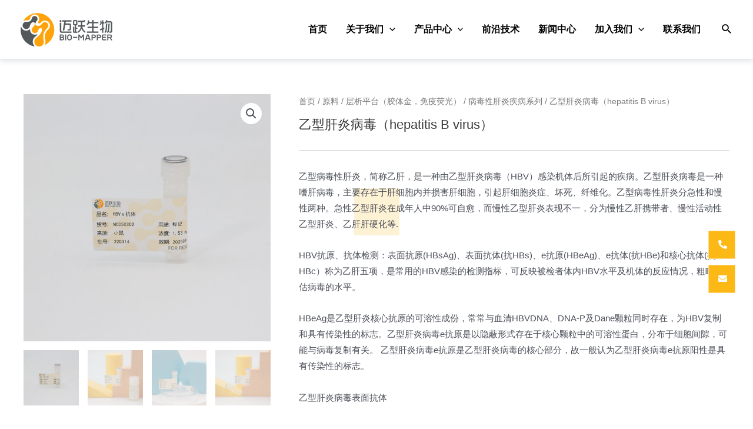

--- FILE ---
content_type: text/html; charset=UTF-8
request_url: https://www.bio-mapper.cn/product/%E4%B9%99%E5%9E%8B%E8%82%9D%E7%82%8E%E7%97%85%E6%AF%92%EF%BC%88hepatitis-b-virus%EF%BC%89
body_size: 58563
content:
<!DOCTYPE html>
<html lang="zh-CN">
<head>
<meta charset="UTF-8">
<meta name="viewport" content="width=device-width, initial-scale=1">
<link rel="profile" href="https://gmpg.org/xfn/11">

<title>乙型肝炎病毒（hepatitis B virus） &#8211; 迈跃生物</title>
<meta name='robots' content='max-image-preview:large' />
<link rel='dns-prefetch' href='//www.bio-mapper.cn' />
<link rel='dns-prefetch' href='//s.w.org' />
<link rel="alternate" type="application/rss+xml" title="迈跃生物 &raquo; Feed" href="https://www.bio-mapper.cn/feed" />
<link rel="alternate" type="application/rss+xml" title="迈跃生物 &raquo; 评论Feed" href="https://www.bio-mapper.cn/comments/feed" />
<script>
window._wpemojiSettings = {"baseUrl":"https:\/\/s.w.org\/images\/core\/emoji\/14.0.0\/72x72\/","ext":".png","svgUrl":"https:\/\/s.w.org\/images\/core\/emoji\/14.0.0\/svg\/","svgExt":".svg","source":{"concatemoji":"https:\/\/www.bio-mapper.cn\/wp-includes\/js\/wp-emoji-release.min.js?ver=6.0.2"}};
/*! This file is auto-generated */
!function(e,a,t){var n,r,o,i=a.createElement("canvas"),p=i.getContext&&i.getContext("2d");function s(e,t){var a=String.fromCharCode,e=(p.clearRect(0,0,i.width,i.height),p.fillText(a.apply(this,e),0,0),i.toDataURL());return p.clearRect(0,0,i.width,i.height),p.fillText(a.apply(this,t),0,0),e===i.toDataURL()}function c(e){var t=a.createElement("script");t.src=e,t.defer=t.type="text/javascript",a.getElementsByTagName("head")[0].appendChild(t)}for(o=Array("flag","emoji"),t.supports={everything:!0,everythingExceptFlag:!0},r=0;r<o.length;r++)t.supports[o[r]]=function(e){if(!p||!p.fillText)return!1;switch(p.textBaseline="top",p.font="600 32px Arial",e){case"flag":return s([127987,65039,8205,9895,65039],[127987,65039,8203,9895,65039])?!1:!s([55356,56826,55356,56819],[55356,56826,8203,55356,56819])&&!s([55356,57332,56128,56423,56128,56418,56128,56421,56128,56430,56128,56423,56128,56447],[55356,57332,8203,56128,56423,8203,56128,56418,8203,56128,56421,8203,56128,56430,8203,56128,56423,8203,56128,56447]);case"emoji":return!s([129777,127995,8205,129778,127999],[129777,127995,8203,129778,127999])}return!1}(o[r]),t.supports.everything=t.supports.everything&&t.supports[o[r]],"flag"!==o[r]&&(t.supports.everythingExceptFlag=t.supports.everythingExceptFlag&&t.supports[o[r]]);t.supports.everythingExceptFlag=t.supports.everythingExceptFlag&&!t.supports.flag,t.DOMReady=!1,t.readyCallback=function(){t.DOMReady=!0},t.supports.everything||(n=function(){t.readyCallback()},a.addEventListener?(a.addEventListener("DOMContentLoaded",n,!1),e.addEventListener("load",n,!1)):(e.attachEvent("onload",n),a.attachEvent("onreadystatechange",function(){"complete"===a.readyState&&t.readyCallback()})),(e=t.source||{}).concatemoji?c(e.concatemoji):e.wpemoji&&e.twemoji&&(c(e.twemoji),c(e.wpemoji)))}(window,document,window._wpemojiSettings);
</script>
<style>
img.wp-smiley,
img.emoji {
	display: inline !important;
	border: none !important;
	box-shadow: none !important;
	height: 1em !important;
	width: 1em !important;
	margin: 0 0.07em !important;
	vertical-align: -0.1em !important;
	background: none !important;
	padding: 0 !important;
}
</style>
	<link rel='stylesheet' id='wp-block-library-css'  href='https://www.bio-mapper.cn/wp-includes/css/dist/block-library/style.min.css?ver=6.0.2' media='all' />
<link rel='stylesheet' id='astra-theme-css-css'  href='https://www.bio-mapper.cn/wp-content/themes/astra/assets/css/minified/main.min.css?ver=3.9.1' media='all' />
<style id='astra-theme-css-inline-css'>
:root{--ast-container-default-xlg-padding:3em;--ast-container-default-lg-padding:3em;--ast-container-default-slg-padding:2em;--ast-container-default-md-padding:3em;--ast-container-default-sm-padding:3em;--ast-container-default-xs-padding:2.4em;--ast-container-default-xxs-padding:1.8em;}html{font-size:93.75%;}a{color:var(--ast-global-color-0);}a:hover,a:focus{color:var(--ast-global-color-1);}body,button,input,select,textarea,.ast-button,.ast-custom-button{font-family:-apple-system,BlinkMacSystemFont,Segoe UI,Roboto,Oxygen-Sans,Ubuntu,Cantarell,Helvetica Neue,sans-serif;font-weight:inherit;font-size:15px;font-size:1rem;}blockquote{color:var(--ast-global-color-3);}.site-title{font-size:35px;font-size:2.3333333333333rem;display:none;}header .custom-logo-link img{max-width:156px;}.astra-logo-svg{width:156px;}.ast-archive-description .ast-archive-title{font-size:40px;font-size:2.6666666666667rem;}.site-header .site-description{font-size:15px;font-size:1rem;display:none;}.entry-title{font-size:30px;font-size:2rem;}h1,.entry-content h1{font-size:40px;font-size:2.6666666666667rem;}h2,.entry-content h2{font-size:30px;font-size:2rem;}h3,.entry-content h3{font-size:25px;font-size:1.6666666666667rem;}h4,.entry-content h4{font-size:20px;font-size:1.3333333333333rem;}h5,.entry-content h5{font-size:18px;font-size:1.2rem;}h6,.entry-content h6{font-size:15px;font-size:1rem;}.ast-single-post .entry-title,.page-title{font-size:30px;font-size:2rem;}::selection{background-color:var(--ast-global-color-0);color:#ffffff;}body,h1,.entry-title a,.entry-content h1,h2,.entry-content h2,h3,.entry-content h3,h4,.entry-content h4,h5,.entry-content h5,h6,.entry-content h6{color:var(--ast-global-color-3);}.tagcloud a:hover,.tagcloud a:focus,.tagcloud a.current-item{color:#ffffff;border-color:var(--ast-global-color-0);background-color:var(--ast-global-color-0);}input:focus,input[type="text"]:focus,input[type="email"]:focus,input[type="url"]:focus,input[type="password"]:focus,input[type="reset"]:focus,input[type="search"]:focus,textarea:focus{border-color:var(--ast-global-color-0);}input[type="radio"]:checked,input[type=reset],input[type="checkbox"]:checked,input[type="checkbox"]:hover:checked,input[type="checkbox"]:focus:checked,input[type=range]::-webkit-slider-thumb{border-color:var(--ast-global-color-0);background-color:var(--ast-global-color-0);box-shadow:none;}.site-footer a:hover + .post-count,.site-footer a:focus + .post-count{background:var(--ast-global-color-0);border-color:var(--ast-global-color-0);}.single .nav-links .nav-previous,.single .nav-links .nav-next{color:var(--ast-global-color-0);}.entry-meta,.entry-meta *{line-height:1.45;color:var(--ast-global-color-0);}.entry-meta a:hover,.entry-meta a:hover *,.entry-meta a:focus,.entry-meta a:focus *,.page-links > .page-link,.page-links .page-link:hover,.post-navigation a:hover{color:var(--ast-global-color-1);}#cat option,.secondary .calendar_wrap thead a,.secondary .calendar_wrap thead a:visited{color:var(--ast-global-color-0);}.secondary .calendar_wrap #today,.ast-progress-val span{background:var(--ast-global-color-0);}.secondary a:hover + .post-count,.secondary a:focus + .post-count{background:var(--ast-global-color-0);border-color:var(--ast-global-color-0);}.calendar_wrap #today > a{color:#ffffff;}.page-links .page-link,.single .post-navigation a{color:var(--ast-global-color-0);}.ast-archive-title{color:var(--ast-global-color-2);}.widget-title{font-size:21px;font-size:1.4rem;color:var(--ast-global-color-2);}.single .ast-author-details .author-title{color:var(--ast-global-color-1);}.ast-single-post .entry-content a,.ast-comment-content a:not(.ast-comment-edit-reply-wrap a){text-decoration:underline;}.ast-single-post .wp-block-button .wp-block-button__link,.ast-single-post .elementor-button-wrapper .elementor-button,.ast-single-post .entry-content .uagb-tab a,.ast-single-post .entry-content .uagb-ifb-cta a,.ast-single-post .entry-content .wp-block-uagb-buttons a,.ast-single-post .entry-content .uabb-module-content a,.ast-single-post .entry-content .uagb-post-grid a,.ast-single-post .entry-content .uagb-timeline a,.ast-single-post .entry-content .uagb-toc__wrap a,.ast-single-post .entry-content .uagb-taxomony-box a,.ast-single-post .entry-content .woocommerce a,.entry-content .wp-block-latest-posts > li > a{text-decoration:none;}.ast-logo-title-inline .site-logo-img{padding-right:1em;}.site-logo-img img{ transition:all 0.2s linear;}@media (max-width:921px){#ast-desktop-header{display:none;}}@media (min-width:921px){#ast-mobile-header{display:none;}}.wp-block-buttons.aligncenter{justify-content:center;}@media (max-width:921px){.ast-theme-transparent-header #primary,.ast-theme-transparent-header #secondary{padding:0;}}@media (max-width:921px){.ast-plain-container.ast-no-sidebar #primary{padding:0;}}.ast-plain-container.ast-no-sidebar #primary{margin-top:0;margin-bottom:0;}@media (min-width:1200px){.ast-plain-container.ast-no-sidebar #primary{margin-top:60px;margin-bottom:60px;}}.wp-block-button.is-style-outline .wp-block-button__link{border-color:var(--ast-global-color-0);border-top-width:0;border-right-width:0;border-bottom-width:0;border-left-width:0;}.wp-block-button.is-style-outline > .wp-block-button__link:not(.has-text-color),.wp-block-button.wp-block-button__link.is-style-outline:not(.has-text-color){color:var(--ast-global-color-0);}.wp-block-button.is-style-outline .wp-block-button__link:hover,.wp-block-button.is-style-outline .wp-block-button__link:focus{color:#ffffff !important;background-color:var(--ast-global-color-1);border-color:var(--ast-global-color-1);}.post-page-numbers.current .page-link,.ast-pagination .page-numbers.current{color:#ffffff;border-color:var(--ast-global-color-0);background-color:var(--ast-global-color-0);border-radius:2px;}.wp-block-button.is-style-outline .wp-block-button__link{border-top-width:0;border-right-width:0;border-bottom-width:0;border-left-width:0;}h1.widget-title{font-weight:inherit;}h2.widget-title{font-weight:inherit;}h3.widget-title{font-weight:inherit;}#page{display:flex;flex-direction:column;min-height:100vh;}.ast-404-layout-1 h1.page-title{color:var(--ast-global-color-2);}.single .post-navigation a{line-height:1em;height:inherit;}.error-404 .page-sub-title{font-size:1.5rem;font-weight:inherit;}.search .site-content .content-area .search-form{margin-bottom:0;}#page .site-content{flex-grow:1;}.widget{margin-bottom:3.5em;}#secondary li{line-height:1.5em;}#secondary .wp-block-group h2{margin-bottom:0.7em;}#secondary h2{font-size:1.7rem;}.ast-separate-container .ast-article-post,.ast-separate-container .ast-article-single,.ast-separate-container .ast-comment-list li.depth-1,.ast-separate-container .comment-respond{padding:3em;}.ast-separate-container .ast-comment-list li.depth-1,.hentry{margin-bottom:2em;}.ast-separate-container .ast-archive-description,.ast-separate-container .ast-author-box{background-color:var(--ast-global-color-5);border-bottom:1px solid var(--ast-border-color);}.ast-separate-container .comments-title{padding:2em 2em 0 2em;}.ast-page-builder-template .comment-form-textarea,.ast-comment-formwrap .ast-grid-common-col{padding:0;}.ast-comment-formwrap{padding:0 20px;display:inline-flex;column-gap:20px;}.archive.ast-page-builder-template .entry-header{margin-top:2em;}.ast-page-builder-template .ast-comment-formwrap{width:100%;}.entry-title{margin-bottom:0.5em;}.ast-archive-description .ast-archive-title{margin-bottom:10px;text-transform:capitalize;}.ast-archive-description p{font-size:inherit;font-weight:inherit;line-height:inherit;}@media (min-width:921px){.ast-left-sidebar.ast-page-builder-template #secondary,.archive.ast-right-sidebar.ast-page-builder-template .site-main{padding-left:20px;padding-right:20px;}}@media (max-width:544px){.ast-comment-formwrap.ast-row{column-gap:10px;}}@media (min-width:1201px){.ast-separate-container .ast-article-post,.ast-separate-container .ast-article-single,.ast-separate-container .ast-archive-description,.ast-separate-container .ast-author-box,.ast-separate-container .ast-404-layout-1,.ast-separate-container .no-results{padding:3em;}}@media (max-width:921px){.ast-separate-container #primary,.ast-separate-container #secondary{padding:1.5em 0;}#primary,#secondary{padding:1.5em 0;margin:0;}.ast-left-sidebar #content > .ast-container{display:flex;flex-direction:column-reverse;width:100%;}}@media (min-width:922px){.ast-separate-container.ast-right-sidebar #primary,.ast-separate-container.ast-left-sidebar #primary{border:0;}.search-no-results.ast-separate-container #primary{margin-bottom:4em;}}.elementor-button-wrapper .elementor-button{border-style:solid;text-decoration:none;border-top-width:0;border-right-width:0;border-left-width:0;border-bottom-width:0;}body .elementor-button.elementor-size-sm,body .elementor-button.elementor-size-xs,body .elementor-button.elementor-size-md,body .elementor-button.elementor-size-lg,body .elementor-button.elementor-size-xl,body .elementor-button{border-radius:6px;padding-top:10px;padding-right:20px;padding-bottom:10px;padding-left:20px;}.elementor-button-wrapper .elementor-button{border-color:var(--ast-global-color-0);background-color:var(--ast-global-color-0);}.elementor-button-wrapper .elementor-button:hover,.elementor-button-wrapper .elementor-button:focus{color:#ffffff;background-color:var(--ast-global-color-1);border-color:var(--ast-global-color-1);}.wp-block-button .wp-block-button__link ,.elementor-button-wrapper .elementor-button,.elementor-button-wrapper .elementor-button:visited{color:#ffffff;}.elementor-button-wrapper .elementor-button{font-family:inherit;font-weight:inherit;line-height:1;}.wp-block-button .wp-block-button__link:hover,.wp-block-button .wp-block-button__link:focus{color:#ffffff;background-color:var(--ast-global-color-1);border-color:var(--ast-global-color-1);}.wp-block-button .wp-block-button__link,.wp-block-search .wp-block-search__button,body .wp-block-file .wp-block-file__button{border-top-width:0;border-right-width:0;border-left-width:0;border-bottom-width:0;border-color:var(--ast-global-color-0);background-color:var(--ast-global-color-0);color:#ffffff;font-family:inherit;font-weight:inherit;line-height:1;border-radius:6px;padding-top:10px;padding-right:20px;padding-bottom:10px;padding-left:20px;}.menu-toggle,button,.ast-button,.ast-custom-button,.button,input#submit,input[type="button"],input[type="submit"],input[type="reset"],form[CLASS*="wp-block-search__"].wp-block-search .wp-block-search__inside-wrapper .wp-block-search__button,body .wp-block-file .wp-block-file__button,.search .search-submit{border-style:solid;border-top-width:0;border-right-width:0;border-left-width:0;border-bottom-width:0;color:#ffffff;border-color:var(--ast-global-color-0);background-color:var(--ast-global-color-0);border-radius:6px;padding-top:10px;padding-right:20px;padding-bottom:10px;padding-left:20px;font-family:inherit;font-weight:inherit;line-height:1;}button:focus,.menu-toggle:hover,button:hover,.ast-button:hover,.ast-custom-button:hover .button:hover,.ast-custom-button:hover ,input[type=reset]:hover,input[type=reset]:focus,input#submit:hover,input#submit:focus,input[type="button"]:hover,input[type="button"]:focus,input[type="submit"]:hover,input[type="submit"]:focus,form[CLASS*="wp-block-search__"].wp-block-search .wp-block-search__inside-wrapper .wp-block-search__button:hover,form[CLASS*="wp-block-search__"].wp-block-search .wp-block-search__inside-wrapper .wp-block-search__button:focus,body .wp-block-file .wp-block-file__button:hover,body .wp-block-file .wp-block-file__button:focus{color:#ffffff;background-color:var(--ast-global-color-1);border-color:var(--ast-global-color-1);}form[CLASS*="wp-block-search__"].wp-block-search .wp-block-search__inside-wrapper .wp-block-search__button.has-icon{padding-top:calc(10px - 3px);padding-right:calc(20px - 3px);padding-bottom:calc(10px - 3px);padding-left:calc(20px - 3px);}@media (min-width:544px){.ast-container{max-width:100%;}}@media (max-width:544px){.ast-separate-container .ast-article-post,.ast-separate-container .ast-article-single,.ast-separate-container .comments-title,.ast-separate-container .ast-archive-description{padding:1.5em 1em;}.ast-separate-container #content .ast-container{padding-left:0.54em;padding-right:0.54em;}.ast-separate-container .ast-comment-list li.depth-1{padding:1.5em 1em;margin-bottom:1.5em;}.ast-separate-container .ast-comment-list .bypostauthor{padding:.5em;}.ast-search-menu-icon.ast-dropdown-active .search-field{width:170px;}}@media (max-width:921px){.ast-mobile-header-stack .main-header-bar .ast-search-menu-icon{display:inline-block;}.ast-header-break-point.ast-header-custom-item-outside .ast-mobile-header-stack .main-header-bar .ast-search-icon{margin:0;}.ast-comment-avatar-wrap img{max-width:2.5em;}.ast-separate-container .ast-comment-list li.depth-1{padding:1.5em 2.14em;}.ast-separate-container .comment-respond{padding:2em 2.14em;}.ast-comment-meta{padding:0 1.8888em 1.3333em;}}@media (max-width:921px){.ast-header-break-point .ast-search-menu-icon.slide-search .search-form{right:0;}.ast-header-break-point .ast-mobile-header-stack .ast-search-menu-icon.slide-search .search-form{right:-1em;}}.ast-separate-container{background-color:var(--ast-global-color-5);;background-image:none;;}@media (max-width:921px){.site-title{display:none;}.ast-archive-description .ast-archive-title{font-size:40px;}.site-header .site-description{display:none;}.entry-title{font-size:30px;}h1,.entry-content h1{font-size:30px;}h2,.entry-content h2{font-size:25px;}h3,.entry-content h3{font-size:20px;}.ast-single-post .entry-title,.page-title{font-size:30px;}}@media (max-width:544px){.site-title{display:none;}.ast-archive-description .ast-archive-title{font-size:40px;}.site-header .site-description{display:none;}.entry-title{font-size:30px;}h1,.entry-content h1{font-size:30px;}h2,.entry-content h2{font-size:25px;}h3,.entry-content h3{font-size:20px;}.ast-single-post .entry-title,.page-title{font-size:30px;}header .custom-logo-link img,.ast-header-break-point .site-branding img,.ast-header-break-point .custom-logo-link img{max-width:143px;}.astra-logo-svg{width:143px;}.ast-header-break-point .site-logo-img .custom-mobile-logo-link img{max-width:143px;}}@media (max-width:921px){html{font-size:85.5%;}}@media (max-width:544px){html{font-size:85.5%;}}@media (min-width:922px){.ast-container{max-width:1240px;}}@media (min-width:922px){.site-content .ast-container{display:flex;}}@media (max-width:921px){.site-content .ast-container{flex-direction:column;}}@media (min-width:922px){.main-header-menu .sub-menu .menu-item.ast-left-align-sub-menu:hover > .sub-menu,.main-header-menu .sub-menu .menu-item.ast-left-align-sub-menu.focus > .sub-menu{margin-left:-0px;}}blockquote,cite {font-style: initial;}.wp-block-file {display: flex;align-items: center;flex-wrap: wrap;justify-content: space-between;}.wp-block-pullquote {border: none;}.wp-block-pullquote blockquote::before {content: "\201D";font-family: "Helvetica",sans-serif;display: flex;transform: rotate( 180deg );font-size: 6rem;font-style: normal;line-height: 1;font-weight: bold;align-items: center;justify-content: center;}.has-text-align-right > blockquote::before {justify-content: flex-start;}.has-text-align-left > blockquote::before {justify-content: flex-end;}figure.wp-block-pullquote.is-style-solid-color blockquote {max-width: 100%;text-align: inherit;}html body {--wp--custom--ast-default-block-top-padding: 3em;--wp--custom--ast-default-block-right-padding: 3em;--wp--custom--ast-default-block-bottom-padding: 3em;--wp--custom--ast-default-block-left-padding: 3em;--wp--custom--ast-container-width: 1200px;--wp--custom--ast-content-width-size: 1200px;--wp--custom--ast-wide-width-size: calc(1200px + var(--wp--custom--ast-default-block-left-padding) + var(--wp--custom--ast-default-block-right-padding));}@media(max-width: 921px) {html body {--wp--custom--ast-default-block-top-padding: 3em;--wp--custom--ast-default-block-right-padding: 2em;--wp--custom--ast-default-block-bottom-padding: 3em;--wp--custom--ast-default-block-left-padding: 2em;}}@media(max-width: 544px) {html body {--wp--custom--ast-default-block-top-padding: 3em;--wp--custom--ast-default-block-right-padding: 1.5em;--wp--custom--ast-default-block-bottom-padding: 3em;--wp--custom--ast-default-block-left-padding: 1.5em;}}.entry-content > .wp-block-group,.entry-content > .wp-block-cover,.entry-content > .wp-block-columns {padding-top: var(--wp--custom--ast-default-block-top-padding);padding-right: var(--wp--custom--ast-default-block-right-padding);padding-bottom: var(--wp--custom--ast-default-block-bottom-padding);padding-left: var(--wp--custom--ast-default-block-left-padding);}.ast-plain-container.ast-no-sidebar .entry-content > .alignfull,.ast-page-builder-template .ast-no-sidebar .entry-content > .alignfull {margin-left: calc( -50vw + 50%);margin-right: calc( -50vw + 50%);max-width: 100vw;width: 100vw;}.ast-plain-container.ast-no-sidebar .entry-content .alignfull .alignfull,.ast-page-builder-template.ast-no-sidebar .entry-content .alignfull .alignfull,.ast-plain-container.ast-no-sidebar .entry-content .alignfull .alignwide,.ast-page-builder-template.ast-no-sidebar .entry-content .alignfull .alignwide,.ast-plain-container.ast-no-sidebar .entry-content .alignwide .alignfull,.ast-page-builder-template.ast-no-sidebar .entry-content .alignwide .alignfull,.ast-plain-container.ast-no-sidebar .entry-content .alignwide .alignwide,.ast-page-builder-template.ast-no-sidebar .entry-content .alignwide .alignwide,.ast-plain-container.ast-no-sidebar .entry-content .wp-block-column .alignfull,.ast-page-builder-template.ast-no-sidebar .entry-content .wp-block-column .alignfull,.ast-plain-container.ast-no-sidebar .entry-content .wp-block-column .alignwide,.ast-page-builder-template.ast-no-sidebar .entry-content .wp-block-column .alignwide {margin-left: auto;margin-right: auto;width: 100%;}[ast-blocks-layout] .wp-block-separator:not(.is-style-dots) {height: 0;}[ast-blocks-layout] .wp-block-separator {margin: 20px auto;}[ast-blocks-layout] .wp-block-separator:not(.is-style-wide):not(.is-style-dots) {max-width: 100px;}[ast-blocks-layout] .wp-block-separator.has-background {padding: 0;}.entry-content[ast-blocks-layout] > * {max-width: var(--wp--custom--ast-content-width-size);margin-left: auto;margin-right: auto;}.entry-content[ast-blocks-layout] > .alignwide {max-width: var(--wp--custom--ast-wide-width-size);}.entry-content[ast-blocks-layout] .alignfull {max-width: none;}.entry-content .wp-block-columns {margin-bottom: 0;}blockquote {margin: 1.5em;border: none;}.wp-block-quote:not(.has-text-align-right):not(.has-text-align-center) {border-left: 5px solid rgba(0,0,0,0.05);}.has-text-align-right > blockquote,blockquote.has-text-align-right {border-right: 5px solid rgba(0,0,0,0.05);}.has-text-align-left > blockquote,blockquote.has-text-align-left {border-left: 5px solid rgba(0,0,0,0.05);}.wp-block-site-tagline,.wp-block-latest-posts .read-more {margin-top: 15px;}.wp-block-loginout p label {display: block;}.wp-block-loginout p:not(.login-remember):not(.login-submit) input {width: 100%;}.wp-block-loginout input:focus {border-color: transparent;}.wp-block-loginout input:focus {outline: thin dotted;}.entry-content .wp-block-media-text .wp-block-media-text__content {padding: 0 0 0 8%;}.entry-content .wp-block-media-text.has-media-on-the-right .wp-block-media-text__content {padding: 0 8% 0 0;}.entry-content .wp-block-media-text.has-background .wp-block-media-text__content {padding: 8%;}.entry-content .wp-block-cover:not([class*="background-color"]) .wp-block-cover__inner-container,.entry-content .wp-block-cover:not([class*="background-color"]) .wp-block-cover-image-text,.entry-content .wp-block-cover:not([class*="background-color"]) .wp-block-cover-text,.entry-content .wp-block-cover-image:not([class*="background-color"]) .wp-block-cover__inner-container,.entry-content .wp-block-cover-image:not([class*="background-color"]) .wp-block-cover-image-text,.entry-content .wp-block-cover-image:not([class*="background-color"]) .wp-block-cover-text {color: var(--ast-global-color-5);}.wp-block-loginout .login-remember input {width: 1.1rem;height: 1.1rem;margin: 0 5px 4px 0;vertical-align: middle;}.wp-block-latest-posts > li > *:first-child,.wp-block-latest-posts:not(.is-grid) > li:first-child {margin-top: 0;}.wp-block-search__inside-wrapper .wp-block-search__input {padding: 0 10px;color: var(--ast-global-color-3);background: var(--ast-global-color-5);border-color: var(--ast-border-color);}.wp-block-latest-posts .read-more {margin-bottom: 1.5em;}.wp-block-search__no-button .wp-block-search__inside-wrapper .wp-block-search__input {padding-top: 5px;padding-bottom: 5px;}.wp-block-latest-posts .wp-block-latest-posts__post-date,.wp-block-latest-posts .wp-block-latest-posts__post-author {font-size: 1rem;}.wp-block-latest-posts > li > *,.wp-block-latest-posts:not(.is-grid) > li {margin-top: 12px;margin-bottom: 12px;}.ast-page-builder-template .entry-content[ast-blocks-layout] > *,.ast-page-builder-template .entry-content[ast-blocks-layout] > .alignfull > * {max-width: none;}.ast-page-builder-template .entry-content[ast-blocks-layout] > .alignwide > * {max-width: var(--wp--custom--ast-wide-width-size);}.ast-page-builder-template .entry-content[ast-blocks-layout] > .inherit-container-width > *,.ast-page-builder-template .entry-content[ast-blocks-layout] > * > *,.entry-content[ast-blocks-layout] > .wp-block-cover .wp-block-cover__inner-container {max-width: var(--wp--custom--ast-content-width-size);margin-left: auto;margin-right: auto;}.entry-content[ast-blocks-layout] .wp-block-cover:not(.alignleft):not(.alignright) {width: auto;}@media(max-width: 1200px) {.ast-separate-container .entry-content > .alignfull,.ast-separate-container .entry-content[ast-blocks-layout] > .alignwide,.ast-plain-container .entry-content[ast-blocks-layout] > .alignwide,.ast-plain-container .entry-content .alignfull {margin-left: calc(-1 * min(var(--ast-container-default-xlg-padding),20px)) ;margin-right: calc(-1 * min(var(--ast-container-default-xlg-padding),20px));}}@media(min-width: 1201px) {.ast-separate-container .entry-content > .alignfull {margin-left: calc(-1 * var(--ast-container-default-xlg-padding) );margin-right: calc(-1 * var(--ast-container-default-xlg-padding) );}.ast-separate-container .entry-content[ast-blocks-layout] > .alignwide,.ast-plain-container .entry-content[ast-blocks-layout] > .alignwide {margin-left: calc(-1 * var(--wp--custom--ast-default-block-left-padding) );margin-right: calc(-1 * var(--wp--custom--ast-default-block-right-padding) );}}@media(min-width: 921px) {.ast-separate-container .entry-content .wp-block-group.alignwide:not(.inherit-container-width) > :where(:not(.alignleft):not(.alignright)),.ast-plain-container .entry-content .wp-block-group.alignwide:not(.inherit-container-width) > :where(:not(.alignleft):not(.alignright)) {max-width: calc( var(--wp--custom--ast-content-width-size) + 80px );}.ast-plain-container.ast-right-sidebar .entry-content[ast-blocks-layout] .alignfull,.ast-plain-container.ast-left-sidebar .entry-content[ast-blocks-layout] .alignfull {margin-left: -60px;margin-right: -60px;}}@media(min-width: 544px) {.entry-content > .alignleft {margin-right: 20px;}.entry-content > .alignright {margin-left: 20px;}}@media (max-width:544px){.wp-block-columns .wp-block-column:not(:last-child){margin-bottom:20px;}.wp-block-latest-posts{margin:0;}}@media( max-width: 600px ) {.entry-content .wp-block-media-text .wp-block-media-text__content,.entry-content .wp-block-media-text.has-media-on-the-right .wp-block-media-text__content {padding: 8% 0 0;}.entry-content .wp-block-media-text.has-background .wp-block-media-text__content {padding: 8%;}}:root .has-ast-global-color-0-color{color:var(--ast-global-color-0);}:root .has-ast-global-color-0-background-color{background-color:var(--ast-global-color-0);}:root .wp-block-button .has-ast-global-color-0-color{color:var(--ast-global-color-0);}:root .wp-block-button .has-ast-global-color-0-background-color{background-color:var(--ast-global-color-0);}:root .has-ast-global-color-1-color{color:var(--ast-global-color-1);}:root .has-ast-global-color-1-background-color{background-color:var(--ast-global-color-1);}:root .wp-block-button .has-ast-global-color-1-color{color:var(--ast-global-color-1);}:root .wp-block-button .has-ast-global-color-1-background-color{background-color:var(--ast-global-color-1);}:root .has-ast-global-color-2-color{color:var(--ast-global-color-2);}:root .has-ast-global-color-2-background-color{background-color:var(--ast-global-color-2);}:root .wp-block-button .has-ast-global-color-2-color{color:var(--ast-global-color-2);}:root .wp-block-button .has-ast-global-color-2-background-color{background-color:var(--ast-global-color-2);}:root .has-ast-global-color-3-color{color:var(--ast-global-color-3);}:root .has-ast-global-color-3-background-color{background-color:var(--ast-global-color-3);}:root .wp-block-button .has-ast-global-color-3-color{color:var(--ast-global-color-3);}:root .wp-block-button .has-ast-global-color-3-background-color{background-color:var(--ast-global-color-3);}:root .has-ast-global-color-4-color{color:var(--ast-global-color-4);}:root .has-ast-global-color-4-background-color{background-color:var(--ast-global-color-4);}:root .wp-block-button .has-ast-global-color-4-color{color:var(--ast-global-color-4);}:root .wp-block-button .has-ast-global-color-4-background-color{background-color:var(--ast-global-color-4);}:root .has-ast-global-color-5-color{color:var(--ast-global-color-5);}:root .has-ast-global-color-5-background-color{background-color:var(--ast-global-color-5);}:root .wp-block-button .has-ast-global-color-5-color{color:var(--ast-global-color-5);}:root .wp-block-button .has-ast-global-color-5-background-color{background-color:var(--ast-global-color-5);}:root .has-ast-global-color-6-color{color:var(--ast-global-color-6);}:root .has-ast-global-color-6-background-color{background-color:var(--ast-global-color-6);}:root .wp-block-button .has-ast-global-color-6-color{color:var(--ast-global-color-6);}:root .wp-block-button .has-ast-global-color-6-background-color{background-color:var(--ast-global-color-6);}:root .has-ast-global-color-7-color{color:var(--ast-global-color-7);}:root .has-ast-global-color-7-background-color{background-color:var(--ast-global-color-7);}:root .wp-block-button .has-ast-global-color-7-color{color:var(--ast-global-color-7);}:root .wp-block-button .has-ast-global-color-7-background-color{background-color:var(--ast-global-color-7);}:root .has-ast-global-color-8-color{color:var(--ast-global-color-8);}:root .has-ast-global-color-8-background-color{background-color:var(--ast-global-color-8);}:root .wp-block-button .has-ast-global-color-8-color{color:var(--ast-global-color-8);}:root .wp-block-button .has-ast-global-color-8-background-color{background-color:var(--ast-global-color-8);}:root{--ast-global-color-0:#010101;--ast-global-color-1:#3a3a3a;--ast-global-color-2:#3a3a3a;--ast-global-color-3:#4B4F58;--ast-global-color-4:#F5F5F5;--ast-global-color-5:#FFFFFF;--ast-global-color-6:#F2F5F7;--ast-global-color-7:#424242;--ast-global-color-8:#000000;}:root {--ast-border-color : #dddddd;}.ast-breadcrumbs .trail-browse,.ast-breadcrumbs .trail-items,.ast-breadcrumbs .trail-items li{display:inline-block;margin:0;padding:0;border:none;background:inherit;text-indent:0;}.ast-breadcrumbs .trail-browse{font-size:inherit;font-style:inherit;font-weight:inherit;color:inherit;}.ast-breadcrumbs .trail-items{list-style:none;}.trail-items li::after{padding:0 0.3em;content:"\00bb";}.trail-items li:last-of-type::after{display:none;}.trail-items li::after{content:"\003E";}.ast-breadcrumbs-wrapper,.ast-breadcrumbs-wrapper a{font-family:inherit;font-weight:inherit;}.ast-breadcrumbs-wrapper #ast-breadcrumbs-yoast,.ast-breadcrumbs-wrapper .breadcrumbs,.ast-breadcrumbs-wrapper .rank-math-breadcrumb,.ast-breadcrumbs-inner nav{padding-bottom:5px;}.ast-default-menu-enable.ast-main-header-nav-open.ast-header-break-point .main-header-bar.ast-header-breadcrumb,.ast-main-header-nav-open .main-header-bar.ast-header-breadcrumb{padding-top:1em;padding-bottom:1em;}.ast-header-break-point .main-header-bar.ast-header-breadcrumb{border-bottom-width:1px;border-bottom-color:#eaeaea;border-bottom-style:solid;}.ast-breadcrumbs-wrapper{line-height:1.4;}.ast-breadcrumbs-wrapper .rank-math-breadcrumb p{margin-bottom:0px;}.ast-breadcrumbs-wrapper{display:block;width:100%;}h1,.entry-content h1,h2,.entry-content h2,h3,.entry-content h3,h4,.entry-content h4,h5,.entry-content h5,h6,.entry-content h6{color:var(--ast-global-color-2);}.entry-title a{color:var(--ast-global-color-2);}@media (max-width:921px){.ast-builder-grid-row-container.ast-builder-grid-row-tablet-3-firstrow .ast-builder-grid-row > *:first-child,.ast-builder-grid-row-container.ast-builder-grid-row-tablet-3-lastrow .ast-builder-grid-row > *:last-child{grid-column:1 / -1;}}@media (max-width:544px){.ast-builder-grid-row-container.ast-builder-grid-row-mobile-3-firstrow .ast-builder-grid-row > *:first-child,.ast-builder-grid-row-container.ast-builder-grid-row-mobile-3-lastrow .ast-builder-grid-row > *:last-child{grid-column:1 / -1;}}.ast-builder-layout-element[data-section="title_tagline"]{display:flex;}@media (max-width:921px){.ast-header-break-point .ast-builder-layout-element[data-section="title_tagline"]{display:flex;}}@media (max-width:544px){.ast-header-break-point .ast-builder-layout-element[data-section="title_tagline"]{display:flex;}}.ast-builder-menu-1{font-family:inherit;font-weight:600;}.ast-builder-menu-1 .menu-item > .menu-link{font-size:16px;font-size:1.0666666666667rem;}.ast-builder-menu-1 .menu-item:hover > .menu-link,.ast-builder-menu-1 .inline-on-mobile .menu-item:hover > .ast-menu-toggle{color:#fcb915;}.ast-builder-menu-1 .menu-item:hover > .ast-menu-toggle{color:#fcb915;}.ast-builder-menu-1 .menu-item.current-menu-item > .menu-link,.ast-builder-menu-1 .inline-on-mobile .menu-item.current-menu-item > .ast-menu-toggle,.ast-builder-menu-1 .current-menu-ancestor > .menu-link{color:#fcb915;}.ast-builder-menu-1 .menu-item.current-menu-item > .ast-menu-toggle{color:#fcb915;}.ast-builder-menu-1 .sub-menu,.ast-builder-menu-1 .inline-on-mobile .sub-menu{border-top-width:0;border-bottom-width:0;border-right-width:0;border-left-width:0;border-color:var(--ast-global-color-0);border-style:solid;border-radius:0;}.ast-builder-menu-1 .main-header-menu > .menu-item > .sub-menu,.ast-builder-menu-1 .main-header-menu > .menu-item > .astra-full-megamenu-wrapper{margin-top:0;}.ast-desktop .ast-builder-menu-1 .main-header-menu > .menu-item > .sub-menu:before,.ast-desktop .ast-builder-menu-1 .main-header-menu > .menu-item > .astra-full-megamenu-wrapper:before{height:calc( 0px + 5px );}.ast-desktop .ast-builder-menu-1 .menu-item .sub-menu .menu-link{border-style:none;}@media (max-width:921px){.ast-header-break-point .ast-builder-menu-1 .menu-item.menu-item-has-children > .ast-menu-toggle{top:0;}.ast-builder-menu-1 .menu-item-has-children > .menu-link:after{content:unset;}}@media (max-width:544px){.ast-header-break-point .ast-builder-menu-1 .menu-item.menu-item-has-children > .ast-menu-toggle{top:0;}}.ast-builder-menu-1{display:flex;}@media (max-width:921px){.ast-header-break-point .ast-builder-menu-1{display:flex;}}@media (max-width:544px){.ast-header-break-point .ast-builder-menu-1{display:flex;}}.ast-desktop .ast-menu-hover-style-underline > .menu-item > .menu-link:before,.ast-desktop .ast-menu-hover-style-overline > .menu-item > .menu-link:before {content: "";position: absolute;width: 100%;right: 50%;height: 1px;background-color: transparent;transform: scale(0,0) translate(-50%,0);transition: transform .3s ease-in-out,color .0s ease-in-out;}.ast-desktop .ast-menu-hover-style-underline > .menu-item:hover > .menu-link:before,.ast-desktop .ast-menu-hover-style-overline > .menu-item:hover > .menu-link:before {width: calc(100% - 1.2em);background-color: currentColor;transform: scale(1,1) translate(50%,0);}.ast-desktop .ast-menu-hover-style-underline > .menu-item > .menu-link:before {bottom: 0;}.ast-desktop .ast-menu-hover-style-overline > .menu-item > .menu-link:before {top: 0;}.ast-desktop .ast-menu-hover-style-zoom > .menu-item > .menu-link:hover {transition: all .3s ease;transform: scale(1.2);}.main-header-bar .main-header-bar-navigation .ast-search-icon {display: block;z-index: 4;position: relative;}.ast-search-icon .ast-icon {z-index: 4;}.ast-search-icon {z-index: 4;position: relative;line-height: normal;}.main-header-bar .ast-search-menu-icon .search-form {background-color: #ffffff;}.ast-search-menu-icon.ast-dropdown-active.slide-search .search-form {visibility: visible;opacity: 1;}.ast-search-menu-icon .search-form {border: 1px solid #e7e7e7;line-height: normal;padding: 0 3em 0 0;border-radius: 2px;display: inline-block;-webkit-backface-visibility: hidden;backface-visibility: hidden;position: relative;color: inherit;background-color: #fff;}.ast-search-menu-icon .astra-search-icon {-js-display: flex;display: flex;line-height: normal;}.ast-search-menu-icon .astra-search-icon:focus {outline: none;}.ast-search-menu-icon .search-field {border: none;background-color: transparent;transition: width .2s;border-radius: inherit;color: inherit;font-size: inherit;width: 0;color: #757575;}.ast-search-menu-icon .search-submit {display: none;background: none;border: none;font-size: 1.3em;color: #757575;}.ast-search-menu-icon.ast-dropdown-active {visibility: visible;opacity: 1;position: relative;}.ast-search-menu-icon.ast-dropdown-active .search-field {width: 235px;}.ast-header-search .ast-search-menu-icon.slide-search .search-form,.ast-header-search .ast-search-menu-icon.ast-inline-search .search-form {-js-display: flex;display: flex;align-items: center;}.ast-search-menu-icon.ast-inline-search .search-field {width : 100%;padding : 0.60em;padding-right : 5.5em;}.site-header-section-left .ast-search-menu-icon.slide-search .search-form {padding-left: 3em;padding-right: unset;left: -1em;right: unset;}.site-header-section-left .ast-search-menu-icon.slide-search .search-form .search-field {margin-right: unset;margin-left: 10px;}.ast-search-menu-icon.slide-search .search-form {-webkit-backface-visibility: visible;backface-visibility: visible;visibility: hidden;opacity: 0;transition: all .2s;position: absolute;z-index: 3;right: -1em;top: 50%;transform: translateY(-50%);}.ast-header-search .ast-search-menu-icon .search-form .search-field:-ms-input-placeholder,.ast-header-search .ast-search-menu-icon .search-form .search-field:-ms-input-placeholder{opacity:0.5;}.ast-header-search .ast-search-menu-icon.slide-search .search-form,.ast-header-search .ast-search-menu-icon.ast-inline-search .search-form{-js-display:flex;display:flex;align-items:center;}.ast-builder-layout-element.ast-header-search{height:auto;}.ast-header-search .astra-search-icon{font-size:18px;}.ast-header-search .ast-search-menu-icon.ast-dropdown-active .search-field{margin-right:8px;}@media (max-width:921px){.ast-header-search .astra-search-icon{font-size:18px;}.ast-header-search .ast-search-menu-icon.ast-dropdown-active .search-field{margin-right:8px;}}@media (max-width:544px){.ast-header-search .astra-search-icon{font-size:18px;}.ast-header-search .ast-search-menu-icon.ast-dropdown-active .search-field{margin-right:8px;}}.ast-header-search{display:flex;}@media (max-width:921px){.ast-header-break-point .ast-header-search{display:flex;}}@media (max-width:544px){.ast-header-break-point .ast-header-search{display:flex;}}.site-below-footer-wrap{padding-top:20px;padding-bottom:20px;}.site-below-footer-wrap[data-section="section-below-footer-builder"]{background-color:#fcfcfc;;background-image:none;;min-height:80px;border-style:solid;border-width:0px;border-top-width:1px;border-top-color:#e6e6e6;}.site-below-footer-wrap[data-section="section-below-footer-builder"] .ast-builder-grid-row{max-width:1200px;margin-left:auto;margin-right:auto;}.site-below-footer-wrap[data-section="section-below-footer-builder"] .ast-builder-grid-row,.site-below-footer-wrap[data-section="section-below-footer-builder"] .site-footer-section{align-items:flex-start;}.site-below-footer-wrap[data-section="section-below-footer-builder"].ast-footer-row-inline .site-footer-section{display:flex;margin-bottom:0;}.ast-builder-grid-row-full .ast-builder-grid-row{grid-template-columns:1fr;}@media (max-width:921px){.site-below-footer-wrap[data-section="section-below-footer-builder"].ast-footer-row-tablet-inline .site-footer-section{display:flex;margin-bottom:0;}.site-below-footer-wrap[data-section="section-below-footer-builder"].ast-footer-row-tablet-stack .site-footer-section{display:block;margin-bottom:10px;}.ast-builder-grid-row-container.ast-builder-grid-row-tablet-full .ast-builder-grid-row{grid-template-columns:1fr;}}@media (max-width:544px){.site-below-footer-wrap[data-section="section-below-footer-builder"].ast-footer-row-mobile-inline .site-footer-section{display:flex;margin-bottom:0;}.site-below-footer-wrap[data-section="section-below-footer-builder"].ast-footer-row-mobile-stack .site-footer-section{display:block;margin-bottom:10px;}.ast-builder-grid-row-container.ast-builder-grid-row-mobile-full .ast-builder-grid-row{grid-template-columns:1fr;}}.site-below-footer-wrap[data-section="section-below-footer-builder"]{display:grid;}@media (max-width:921px){.ast-header-break-point .site-below-footer-wrap[data-section="section-below-footer-builder"]{display:grid;}}@media (max-width:544px){.ast-header-break-point .site-below-footer-wrap[data-section="section-below-footer-builder"]{display:grid;}}.ast-footer-copyright{text-align:center;}.ast-footer-copyright {color:var(--ast-global-color-3);}@media (max-width:921px){.ast-footer-copyright{text-align:center;}}@media (max-width:544px){.ast-footer-copyright{text-align:center;}}.ast-footer-copyright.ast-builder-layout-element{display:flex;}@media (max-width:921px){.ast-header-break-point .ast-footer-copyright.ast-builder-layout-element{display:flex;}}@media (max-width:544px){.ast-header-break-point .ast-footer-copyright.ast-builder-layout-element{display:flex;}}.site-primary-footer-wrap{padding-top:45px;padding-bottom:45px;}.site-primary-footer-wrap[data-section="section-primary-footer-builder"]{background-color:#fcfcfc;;background-image:none;;border-style:solid;border-width:0px;border-top-width:1px;border-top-color:#e6e6e6;}.site-primary-footer-wrap[data-section="section-primary-footer-builder"] .ast-builder-grid-row{max-width:1200px;margin-left:auto;margin-right:auto;}.site-primary-footer-wrap[data-section="section-primary-footer-builder"] .ast-builder-grid-row,.site-primary-footer-wrap[data-section="section-primary-footer-builder"] .site-footer-section{align-items:flex-start;}.site-primary-footer-wrap[data-section="section-primary-footer-builder"].ast-footer-row-inline .site-footer-section{display:flex;margin-bottom:0;}.ast-builder-grid-row-5-equal .ast-builder-grid-row{grid-template-columns:repeat( 5,1fr );}@media (max-width:921px){.site-primary-footer-wrap[data-section="section-primary-footer-builder"].ast-footer-row-tablet-inline .site-footer-section{display:flex;margin-bottom:0;}.site-primary-footer-wrap[data-section="section-primary-footer-builder"].ast-footer-row-tablet-stack .site-footer-section{display:block;margin-bottom:10px;}.ast-builder-grid-row-container.ast-builder-grid-row-tablet-5-equal .ast-builder-grid-row{grid-template-columns:repeat( 5,1fr );}}@media (max-width:544px){.site-primary-footer-wrap[data-section="section-primary-footer-builder"].ast-footer-row-mobile-inline .site-footer-section{display:flex;margin-bottom:0;}.site-primary-footer-wrap[data-section="section-primary-footer-builder"].ast-footer-row-mobile-stack .site-footer-section{display:block;margin-bottom:10px;}.ast-builder-grid-row-container.ast-builder-grid-row-mobile-full .ast-builder-grid-row{grid-template-columns:1fr;}}.site-primary-footer-wrap[data-section="section-primary-footer-builder"]{padding-top:110px;padding-bottom:40px;padding-left:110px;padding-right:110px;}.site-primary-footer-wrap[data-section="section-primary-footer-builder"]{display:grid;}@media (max-width:921px){.ast-header-break-point .site-primary-footer-wrap[data-section="section-primary-footer-builder"]{display:grid;}}@media (max-width:544px){.ast-header-break-point .site-primary-footer-wrap[data-section="section-primary-footer-builder"]{display:grid;}}.footer-widget-area[data-section="sidebar-widgets-footer-widget-1"].footer-widget-area-inner{text-align:left;}.footer-widget-area.widget-area.site-footer-focus-item{width:auto;}@media (max-width:921px){.footer-widget-area[data-section="sidebar-widgets-footer-widget-1"].footer-widget-area-inner{text-align:center;}}@media (max-width:544px){.footer-widget-area[data-section="sidebar-widgets-footer-widget-1"].footer-widget-area-inner{text-align:center;}}.footer-widget-area[data-section="sidebar-widgets-footer-widget-1"]{display:block;}@media (max-width:921px){.ast-header-break-point .footer-widget-area[data-section="sidebar-widgets-footer-widget-1"]{display:block;}}@media (max-width:544px){.ast-header-break-point .footer-widget-area[data-section="sidebar-widgets-footer-widget-1"]{display:block;}}.footer-widget-area[data-section="sidebar-widgets-footer-widget-2"]{display:block;}@media (max-width:921px){.ast-header-break-point .footer-widget-area[data-section="sidebar-widgets-footer-widget-2"]{display:block;}}@media (max-width:544px){.ast-header-break-point .footer-widget-area[data-section="sidebar-widgets-footer-widget-2"]{display:block;}}.footer-widget-area[data-section="sidebar-widgets-footer-widget-3"]{display:block;}@media (max-width:921px){.ast-header-break-point .footer-widget-area[data-section="sidebar-widgets-footer-widget-3"]{display:block;}}@media (max-width:544px){.ast-header-break-point .footer-widget-area[data-section="sidebar-widgets-footer-widget-3"]{display:block;}}.footer-widget-area[data-section="sidebar-widgets-footer-widget-4"]{display:block;}@media (max-width:921px){.ast-header-break-point .footer-widget-area[data-section="sidebar-widgets-footer-widget-4"]{display:block;}}@media (max-width:544px){.ast-header-break-point .footer-widget-area[data-section="sidebar-widgets-footer-widget-4"]{display:block;}}.footer-widget-area[data-section="sidebar-widgets-footer-widget-5"]{display:block;}@media (max-width:921px){.ast-header-break-point .footer-widget-area[data-section="sidebar-widgets-footer-widget-5"]{display:block;}}@media (max-width:544px){.ast-header-break-point .footer-widget-area[data-section="sidebar-widgets-footer-widget-5"]{display:block;}}.footer-widget-area[data-section="sidebar-widgets-footer-widget-2"].footer-widget-area-inner{text-align:left;}.footer-widget-area.widget-area.site-footer-focus-item{width:auto;}@media (max-width:921px){.footer-widget-area[data-section="sidebar-widgets-footer-widget-2"].footer-widget-area-inner{text-align:center;}}@media (max-width:544px){.footer-widget-area[data-section="sidebar-widgets-footer-widget-2"].footer-widget-area-inner{text-align:center;}}.footer-widget-area[data-section="sidebar-widgets-footer-widget-1"]{display:block;}@media (max-width:921px){.ast-header-break-point .footer-widget-area[data-section="sidebar-widgets-footer-widget-1"]{display:block;}}@media (max-width:544px){.ast-header-break-point .footer-widget-area[data-section="sidebar-widgets-footer-widget-1"]{display:block;}}.footer-widget-area[data-section="sidebar-widgets-footer-widget-2"]{display:block;}@media (max-width:921px){.ast-header-break-point .footer-widget-area[data-section="sidebar-widgets-footer-widget-2"]{display:block;}}@media (max-width:544px){.ast-header-break-point .footer-widget-area[data-section="sidebar-widgets-footer-widget-2"]{display:block;}}.footer-widget-area[data-section="sidebar-widgets-footer-widget-3"]{display:block;}@media (max-width:921px){.ast-header-break-point .footer-widget-area[data-section="sidebar-widgets-footer-widget-3"]{display:block;}}@media (max-width:544px){.ast-header-break-point .footer-widget-area[data-section="sidebar-widgets-footer-widget-3"]{display:block;}}.footer-widget-area[data-section="sidebar-widgets-footer-widget-4"]{display:block;}@media (max-width:921px){.ast-header-break-point .footer-widget-area[data-section="sidebar-widgets-footer-widget-4"]{display:block;}}@media (max-width:544px){.ast-header-break-point .footer-widget-area[data-section="sidebar-widgets-footer-widget-4"]{display:block;}}.footer-widget-area[data-section="sidebar-widgets-footer-widget-5"]{display:block;}@media (max-width:921px){.ast-header-break-point .footer-widget-area[data-section="sidebar-widgets-footer-widget-5"]{display:block;}}@media (max-width:544px){.ast-header-break-point .footer-widget-area[data-section="sidebar-widgets-footer-widget-5"]{display:block;}}.footer-widget-area[data-section="sidebar-widgets-footer-widget-3"].footer-widget-area-inner{text-align:left;}.footer-widget-area.widget-area.site-footer-focus-item{width:auto;}@media (max-width:921px){.footer-widget-area[data-section="sidebar-widgets-footer-widget-3"].footer-widget-area-inner{text-align:center;}}@media (max-width:544px){.footer-widget-area[data-section="sidebar-widgets-footer-widget-3"].footer-widget-area-inner{text-align:center;}}.footer-widget-area[data-section="sidebar-widgets-footer-widget-1"]{display:block;}@media (max-width:921px){.ast-header-break-point .footer-widget-area[data-section="sidebar-widgets-footer-widget-1"]{display:block;}}@media (max-width:544px){.ast-header-break-point .footer-widget-area[data-section="sidebar-widgets-footer-widget-1"]{display:block;}}.footer-widget-area[data-section="sidebar-widgets-footer-widget-2"]{display:block;}@media (max-width:921px){.ast-header-break-point .footer-widget-area[data-section="sidebar-widgets-footer-widget-2"]{display:block;}}@media (max-width:544px){.ast-header-break-point .footer-widget-area[data-section="sidebar-widgets-footer-widget-2"]{display:block;}}.footer-widget-area[data-section="sidebar-widgets-footer-widget-3"]{display:block;}@media (max-width:921px){.ast-header-break-point .footer-widget-area[data-section="sidebar-widgets-footer-widget-3"]{display:block;}}@media (max-width:544px){.ast-header-break-point .footer-widget-area[data-section="sidebar-widgets-footer-widget-3"]{display:block;}}.footer-widget-area[data-section="sidebar-widgets-footer-widget-4"]{display:block;}@media (max-width:921px){.ast-header-break-point .footer-widget-area[data-section="sidebar-widgets-footer-widget-4"]{display:block;}}@media (max-width:544px){.ast-header-break-point .footer-widget-area[data-section="sidebar-widgets-footer-widget-4"]{display:block;}}.footer-widget-area[data-section="sidebar-widgets-footer-widget-5"]{display:block;}@media (max-width:921px){.ast-header-break-point .footer-widget-area[data-section="sidebar-widgets-footer-widget-5"]{display:block;}}@media (max-width:544px){.ast-header-break-point .footer-widget-area[data-section="sidebar-widgets-footer-widget-5"]{display:block;}}.footer-widget-area[data-section="sidebar-widgets-footer-widget-4"].footer-widget-area-inner{text-align:left;}.footer-widget-area.widget-area.site-footer-focus-item{width:auto;}@media (max-width:921px){.footer-widget-area[data-section="sidebar-widgets-footer-widget-4"].footer-widget-area-inner{text-align:center;}}@media (max-width:544px){.footer-widget-area[data-section="sidebar-widgets-footer-widget-4"].footer-widget-area-inner{text-align:center;}}.footer-widget-area[data-section="sidebar-widgets-footer-widget-1"]{display:block;}@media (max-width:921px){.ast-header-break-point .footer-widget-area[data-section="sidebar-widgets-footer-widget-1"]{display:block;}}@media (max-width:544px){.ast-header-break-point .footer-widget-area[data-section="sidebar-widgets-footer-widget-1"]{display:block;}}.footer-widget-area[data-section="sidebar-widgets-footer-widget-2"]{display:block;}@media (max-width:921px){.ast-header-break-point .footer-widget-area[data-section="sidebar-widgets-footer-widget-2"]{display:block;}}@media (max-width:544px){.ast-header-break-point .footer-widget-area[data-section="sidebar-widgets-footer-widget-2"]{display:block;}}.footer-widget-area[data-section="sidebar-widgets-footer-widget-3"]{display:block;}@media (max-width:921px){.ast-header-break-point .footer-widget-area[data-section="sidebar-widgets-footer-widget-3"]{display:block;}}@media (max-width:544px){.ast-header-break-point .footer-widget-area[data-section="sidebar-widgets-footer-widget-3"]{display:block;}}.footer-widget-area[data-section="sidebar-widgets-footer-widget-4"]{display:block;}@media (max-width:921px){.ast-header-break-point .footer-widget-area[data-section="sidebar-widgets-footer-widget-4"]{display:block;}}@media (max-width:544px){.ast-header-break-point .footer-widget-area[data-section="sidebar-widgets-footer-widget-4"]{display:block;}}.footer-widget-area[data-section="sidebar-widgets-footer-widget-5"]{display:block;}@media (max-width:921px){.ast-header-break-point .footer-widget-area[data-section="sidebar-widgets-footer-widget-5"]{display:block;}}@media (max-width:544px){.ast-header-break-point .footer-widget-area[data-section="sidebar-widgets-footer-widget-5"]{display:block;}}.footer-widget-area[data-section="sidebar-widgets-footer-widget-5"].footer-widget-area-inner{text-align:left;}.footer-widget-area.widget-area.site-footer-focus-item{width:auto;}@media (max-width:921px){.footer-widget-area[data-section="sidebar-widgets-footer-widget-5"].footer-widget-area-inner{text-align:center;}}@media (max-width:544px){.footer-widget-area[data-section="sidebar-widgets-footer-widget-5"].footer-widget-area-inner{text-align:center;}}.footer-widget-area[data-section="sidebar-widgets-footer-widget-1"]{display:block;}@media (max-width:921px){.ast-header-break-point .footer-widget-area[data-section="sidebar-widgets-footer-widget-1"]{display:block;}}@media (max-width:544px){.ast-header-break-point .footer-widget-area[data-section="sidebar-widgets-footer-widget-1"]{display:block;}}.footer-widget-area[data-section="sidebar-widgets-footer-widget-2"]{display:block;}@media (max-width:921px){.ast-header-break-point .footer-widget-area[data-section="sidebar-widgets-footer-widget-2"]{display:block;}}@media (max-width:544px){.ast-header-break-point .footer-widget-area[data-section="sidebar-widgets-footer-widget-2"]{display:block;}}.footer-widget-area[data-section="sidebar-widgets-footer-widget-3"]{display:block;}@media (max-width:921px){.ast-header-break-point .footer-widget-area[data-section="sidebar-widgets-footer-widget-3"]{display:block;}}@media (max-width:544px){.ast-header-break-point .footer-widget-area[data-section="sidebar-widgets-footer-widget-3"]{display:block;}}.footer-widget-area[data-section="sidebar-widgets-footer-widget-4"]{display:block;}@media (max-width:921px){.ast-header-break-point .footer-widget-area[data-section="sidebar-widgets-footer-widget-4"]{display:block;}}@media (max-width:544px){.ast-header-break-point .footer-widget-area[data-section="sidebar-widgets-footer-widget-4"]{display:block;}}.footer-widget-area[data-section="sidebar-widgets-footer-widget-5"]{display:block;}@media (max-width:921px){.ast-header-break-point .footer-widget-area[data-section="sidebar-widgets-footer-widget-5"]{display:block;}}@media (max-width:544px){.ast-header-break-point .footer-widget-area[data-section="sidebar-widgets-footer-widget-5"]{display:block;}}.elementor-template-full-width .ast-container{display:block;}@media (max-width:544px){.elementor-element .elementor-wc-products .woocommerce[class*="columns-"] ul.products li.product{width:auto;margin:0;}.elementor-element .woocommerce .woocommerce-result-count{float:none;}}.ast-desktop .ast-mega-menu-enabled .ast-builder-menu-1 div:not( .astra-full-megamenu-wrapper) .sub-menu,.ast-builder-menu-1 .inline-on-mobile .sub-menu,.ast-desktop .ast-builder-menu-1 .astra-full-megamenu-wrapper,.ast-desktop .ast-builder-menu-1 .menu-item .sub-menu{box-shadow:0px 4px 10px -2px rgba(0,0,0,0.1);}.ast-desktop .ast-mobile-popup-drawer.active .ast-mobile-popup-inner{max-width:35%;}@media (max-width:921px){.ast-mobile-popup-drawer.active .ast-mobile-popup-inner{max-width:90%;}}@media (max-width:544px){.ast-mobile-popup-drawer.active .ast-mobile-popup-inner{max-width:90%;}}.ast-header-break-point .main-header-bar{border-bottom-width:1px;}@media (min-width:922px){.main-header-bar{border-bottom-width:1px;}}.main-header-menu .menu-item,#astra-footer-menu .menu-item,.main-header-bar .ast-masthead-custom-menu-items{-js-display:flex;display:flex;-webkit-box-pack:center;-webkit-justify-content:center;-moz-box-pack:center;-ms-flex-pack:center;justify-content:center;-webkit-box-orient:vertical;-webkit-box-direction:normal;-webkit-flex-direction:column;-moz-box-orient:vertical;-moz-box-direction:normal;-ms-flex-direction:column;flex-direction:column;}.main-header-menu > .menu-item > .menu-link,#astra-footer-menu > .menu-item > .menu-link{height:100%;-webkit-box-align:center;-webkit-align-items:center;-moz-box-align:center;-ms-flex-align:center;align-items:center;-js-display:flex;display:flex;}.ast-header-break-point .main-navigation ul .menu-item .menu-link .icon-arrow:first-of-type svg{top:.2em;margin-top:0px;margin-left:0px;width:.65em;transform:translate(0,-2px) rotateZ(270deg);}.ast-mobile-popup-content .ast-submenu-expanded > .ast-menu-toggle{transform:rotateX(180deg);}.ast-separate-container .blog-layout-1,.ast-separate-container .blog-layout-2,.ast-separate-container .blog-layout-3{background-color:transparent;background-image:none;}.ast-separate-container .ast-article-post{background-color:var(--ast-global-color-5);;background-image:none;;}@media (max-width:921px){.ast-separate-container .ast-article-post{background-color:var(--ast-global-color-5);;background-image:none;;}}@media (max-width:544px){.ast-separate-container .ast-article-post{background-color:var(--ast-global-color-5);;background-image:none;;}}.ast-separate-container .ast-article-single:not(.ast-related-post),.ast-separate-container .comments-area .comment-respond,.ast-separate-container .comments-area .ast-comment-list li,.ast-separate-container .ast-woocommerce-container,.ast-separate-container .error-404,.ast-separate-container .no-results,.single.ast-separate-container .site-main .ast-author-meta,.ast-separate-container .related-posts-title-wrapper,.ast-separate-container.ast-two-container #secondary .widget,.ast-separate-container .comments-count-wrapper,.ast-box-layout.ast-plain-container .site-content,.ast-padded-layout.ast-plain-container .site-content,.ast-separate-container .comments-area .comments-title{background-color:var(--ast-global-color-5);;background-image:none;;}@media (max-width:921px){.ast-separate-container .ast-article-single:not(.ast-related-post),.ast-separate-container .comments-area .comment-respond,.ast-separate-container .comments-area .ast-comment-list li,.ast-separate-container .ast-woocommerce-container,.ast-separate-container .error-404,.ast-separate-container .no-results,.single.ast-separate-container .site-main .ast-author-meta,.ast-separate-container .related-posts-title-wrapper,.ast-separate-container.ast-two-container #secondary .widget,.ast-separate-container .comments-count-wrapper,.ast-box-layout.ast-plain-container .site-content,.ast-padded-layout.ast-plain-container .site-content,.ast-separate-container .comments-area .comments-title{background-color:var(--ast-global-color-5);;background-image:none;;}}@media (max-width:544px){.ast-separate-container .ast-article-single:not(.ast-related-post),.ast-separate-container .comments-area .comment-respond,.ast-separate-container .comments-area .ast-comment-list li,.ast-separate-container .ast-woocommerce-container,.ast-separate-container .error-404,.ast-separate-container .no-results,.single.ast-separate-container .site-main .ast-author-meta,.ast-separate-container .related-posts-title-wrapper,.ast-separate-container.ast-two-container #secondary .widget,.ast-separate-container .comments-count-wrapper,.ast-box-layout.ast-plain-container .site-content,.ast-padded-layout.ast-plain-container .site-content,.ast-separate-container .comments-area .comments-title{background-color:var(--ast-global-color-5);;background-image:none;;}}.ast-plain-container,.ast-page-builder-template{background-color:var(--ast-global-color-5);;background-image:none;;}@media (max-width:921px){.ast-plain-container,.ast-page-builder-template{background-color:var(--ast-global-color-5);;background-image:none;;}}@media (max-width:544px){.ast-plain-container,.ast-page-builder-template{background-color:var(--ast-global-color-5);;background-image:none;;}}.ast-mobile-header-content > *,.ast-desktop-header-content > * {padding: 10px 0;height: auto;}.ast-mobile-header-content > *:first-child,.ast-desktop-header-content > *:first-child {padding-top: 10px;}.ast-mobile-header-content > .ast-builder-menu,.ast-desktop-header-content > .ast-builder-menu {padding-top: 0;}.ast-mobile-header-content > *:last-child,.ast-desktop-header-content > *:last-child {padding-bottom: 0;}.ast-mobile-header-content .ast-search-menu-icon.ast-inline-search label,.ast-desktop-header-content .ast-search-menu-icon.ast-inline-search label {width: 100%;}.ast-desktop-header-content .main-header-bar-navigation .ast-submenu-expanded > .ast-menu-toggle::before {transform: rotateX(180deg);}#ast-desktop-header .ast-desktop-header-content,.ast-mobile-header-content .ast-search-icon,.ast-desktop-header-content .ast-search-icon,.ast-mobile-header-wrap .ast-mobile-header-content,.ast-main-header-nav-open.ast-popup-nav-open .ast-mobile-header-wrap .ast-mobile-header-content,.ast-main-header-nav-open.ast-popup-nav-open .ast-desktop-header-content {display: none;}.ast-main-header-nav-open.ast-header-break-point #ast-desktop-header .ast-desktop-header-content,.ast-main-header-nav-open.ast-header-break-point .ast-mobile-header-wrap .ast-mobile-header-content {display: block;}.ast-desktop .ast-desktop-header-content .astra-menu-animation-slide-up > .menu-item > .sub-menu,.ast-desktop .ast-desktop-header-content .astra-menu-animation-slide-up > .menu-item .menu-item > .sub-menu,.ast-desktop .ast-desktop-header-content .astra-menu-animation-slide-down > .menu-item > .sub-menu,.ast-desktop .ast-desktop-header-content .astra-menu-animation-slide-down > .menu-item .menu-item > .sub-menu,.ast-desktop .ast-desktop-header-content .astra-menu-animation-fade > .menu-item > .sub-menu,.ast-desktop .ast-desktop-header-content .astra-menu-animation-fade > .menu-item .menu-item > .sub-menu {opacity: 1;visibility: visible;}.ast-hfb-header.ast-default-menu-enable.ast-header-break-point .ast-mobile-header-wrap .ast-mobile-header-content .main-header-bar-navigation {width: unset;margin: unset;}.ast-mobile-header-content.content-align-flex-end .main-header-bar-navigation .menu-item-has-children > .ast-menu-toggle,.ast-desktop-header-content.content-align-flex-end .main-header-bar-navigation .menu-item-has-children > .ast-menu-toggle {left: calc( 20px - 0.907em);}.ast-mobile-header-content .ast-search-menu-icon,.ast-mobile-header-content .ast-search-menu-icon.slide-search,.ast-desktop-header-content .ast-search-menu-icon,.ast-desktop-header-content .ast-search-menu-icon.slide-search {width: 100%;position: relative;display: block;right: auto;transform: none;}.ast-mobile-header-content .ast-search-menu-icon.slide-search .search-form,.ast-mobile-header-content .ast-search-menu-icon .search-form,.ast-desktop-header-content .ast-search-menu-icon.slide-search .search-form,.ast-desktop-header-content .ast-search-menu-icon .search-form {right: 0;visibility: visible;opacity: 1;position: relative;top: auto;transform: none;padding: 0;display: block;overflow: hidden;}.ast-mobile-header-content .ast-search-menu-icon.ast-inline-search .search-field,.ast-mobile-header-content .ast-search-menu-icon .search-field,.ast-desktop-header-content .ast-search-menu-icon.ast-inline-search .search-field,.ast-desktop-header-content .ast-search-menu-icon .search-field {width: 100%;padding-right: 5.5em;}.ast-mobile-header-content .ast-search-menu-icon .search-submit,.ast-desktop-header-content .ast-search-menu-icon .search-submit {display: block;position: absolute;height: 100%;top: 0;right: 0;padding: 0 1em;border-radius: 0;}.ast-hfb-header.ast-default-menu-enable.ast-header-break-point .ast-mobile-header-wrap .ast-mobile-header-content .main-header-bar-navigation ul .sub-menu .menu-link {padding-left: 30px;}.ast-hfb-header.ast-default-menu-enable.ast-header-break-point .ast-mobile-header-wrap .ast-mobile-header-content .main-header-bar-navigation .sub-menu .menu-item .menu-item .menu-link {padding-left: 40px;}.ast-mobile-popup-drawer.active .ast-mobile-popup-inner{background-color:#ffffff;;}.ast-mobile-header-wrap .ast-mobile-header-content,.ast-desktop-header-content{background-color:#ffffff;;}.ast-mobile-popup-content > *,.ast-mobile-header-content > *,.ast-desktop-popup-content > *,.ast-desktop-header-content > *{padding-top:0;padding-bottom:0;}.content-align-flex-start .ast-builder-layout-element{justify-content:flex-start;}.content-align-flex-start .main-header-menu{text-align:left;}.ast-mobile-popup-drawer.active .menu-toggle-close{color:#3a3a3a;}.ast-mobile-header-wrap .ast-primary-header-bar,.ast-primary-header-bar .site-primary-header-wrap{min-height:100px;}.ast-desktop .ast-primary-header-bar .main-header-menu > .menu-item{line-height:100px;}#masthead .ast-container,.site-header-focus-item + .ast-breadcrumbs-wrapper{max-width:100%;padding-left:35px;padding-right:35px;}@media (max-width:921px){#masthead .ast-mobile-header-wrap .ast-primary-header-bar,#masthead .ast-mobile-header-wrap .ast-below-header-bar{padding-left:20px;padding-right:20px;}}.ast-header-break-point .ast-primary-header-bar{border-bottom-width:0;border-bottom-color:#eaeaea;border-bottom-style:solid;}@media (min-width:922px){.ast-primary-header-bar{border-bottom-width:0;border-bottom-color:#eaeaea;border-bottom-style:solid;}}.ast-primary-header-bar{background-color:#ffffff;;background-image:none;;}.ast-primary-header-bar{display:block;}@media (max-width:921px){.ast-header-break-point .ast-primary-header-bar{display:grid;}}@media (max-width:544px){.ast-header-break-point .ast-primary-header-bar{display:grid;}}[data-section="section-header-mobile-trigger"] .ast-button-wrap .ast-mobile-menu-trigger-minimal{color:var(--ast-global-color-0);border:none;background:transparent;}[data-section="section-header-mobile-trigger"] .ast-button-wrap .mobile-menu-toggle-icon .ast-mobile-svg{width:20px;height:20px;fill:var(--ast-global-color-0);}[data-section="section-header-mobile-trigger"] .ast-button-wrap .mobile-menu-wrap .mobile-menu{color:var(--ast-global-color-0);}.ast-builder-menu-mobile .main-navigation .menu-item > .menu-link{font-family:inherit;font-weight:inherit;}.ast-builder-menu-mobile .main-navigation .menu-item.menu-item-has-children > .ast-menu-toggle{top:0;}.ast-builder-menu-mobile .main-navigation .menu-item-has-children > .menu-link:after{content:unset;}.ast-hfb-header .ast-builder-menu-mobile .main-header-menu,.ast-hfb-header .ast-builder-menu-mobile .main-navigation .menu-item .menu-link,.ast-hfb-header .ast-builder-menu-mobile .main-navigation .menu-item .sub-menu .menu-link{border-style:none;}.ast-builder-menu-mobile .main-navigation .menu-item.menu-item-has-children > .ast-menu-toggle{top:0;}@media (max-width:921px){.ast-builder-menu-mobile .main-navigation .menu-item.menu-item-has-children > .ast-menu-toggle{top:0;}.ast-builder-menu-mobile .main-navigation .menu-item-has-children > .menu-link:after{content:unset;}}@media (max-width:544px){.ast-builder-menu-mobile .main-navigation .menu-item.menu-item-has-children > .ast-menu-toggle{top:0;}}.ast-builder-menu-mobile .main-navigation{display:block;}@media (max-width:921px){.ast-header-break-point .ast-builder-menu-mobile .main-navigation{display:block;}}@media (max-width:544px){.ast-header-break-point .ast-builder-menu-mobile .main-navigation{display:block;}}:root{--e-global-color-astglobalcolor0:#010101;--e-global-color-astglobalcolor1:#3a3a3a;--e-global-color-astglobalcolor2:#3a3a3a;--e-global-color-astglobalcolor3:#4B4F58;--e-global-color-astglobalcolor4:#F5F5F5;--e-global-color-astglobalcolor5:#FFFFFF;--e-global-color-astglobalcolor6:#F2F5F7;--e-global-color-astglobalcolor7:#424242;--e-global-color-astglobalcolor8:#000000;}
</style>
<style id='global-styles-inline-css'>
body{--wp--preset--color--black: #000000;--wp--preset--color--cyan-bluish-gray: #abb8c3;--wp--preset--color--white: #ffffff;--wp--preset--color--pale-pink: #f78da7;--wp--preset--color--vivid-red: #cf2e2e;--wp--preset--color--luminous-vivid-orange: #ff6900;--wp--preset--color--luminous-vivid-amber: #fcb900;--wp--preset--color--light-green-cyan: #7bdcb5;--wp--preset--color--vivid-green-cyan: #00d084;--wp--preset--color--pale-cyan-blue: #8ed1fc;--wp--preset--color--vivid-cyan-blue: #0693e3;--wp--preset--color--vivid-purple: #9b51e0;--wp--preset--color--ast-global-color-0: var(--ast-global-color-0);--wp--preset--color--ast-global-color-1: var(--ast-global-color-1);--wp--preset--color--ast-global-color-2: var(--ast-global-color-2);--wp--preset--color--ast-global-color-3: var(--ast-global-color-3);--wp--preset--color--ast-global-color-4: var(--ast-global-color-4);--wp--preset--color--ast-global-color-5: var(--ast-global-color-5);--wp--preset--color--ast-global-color-6: var(--ast-global-color-6);--wp--preset--color--ast-global-color-7: var(--ast-global-color-7);--wp--preset--color--ast-global-color-8: var(--ast-global-color-8);--wp--preset--gradient--vivid-cyan-blue-to-vivid-purple: linear-gradient(135deg,rgba(6,147,227,1) 0%,rgb(155,81,224) 100%);--wp--preset--gradient--light-green-cyan-to-vivid-green-cyan: linear-gradient(135deg,rgb(122,220,180) 0%,rgb(0,208,130) 100%);--wp--preset--gradient--luminous-vivid-amber-to-luminous-vivid-orange: linear-gradient(135deg,rgba(252,185,0,1) 0%,rgba(255,105,0,1) 100%);--wp--preset--gradient--luminous-vivid-orange-to-vivid-red: linear-gradient(135deg,rgba(255,105,0,1) 0%,rgb(207,46,46) 100%);--wp--preset--gradient--very-light-gray-to-cyan-bluish-gray: linear-gradient(135deg,rgb(238,238,238) 0%,rgb(169,184,195) 100%);--wp--preset--gradient--cool-to-warm-spectrum: linear-gradient(135deg,rgb(74,234,220) 0%,rgb(151,120,209) 20%,rgb(207,42,186) 40%,rgb(238,44,130) 60%,rgb(251,105,98) 80%,rgb(254,248,76) 100%);--wp--preset--gradient--blush-light-purple: linear-gradient(135deg,rgb(255,206,236) 0%,rgb(152,150,240) 100%);--wp--preset--gradient--blush-bordeaux: linear-gradient(135deg,rgb(254,205,165) 0%,rgb(254,45,45) 50%,rgb(107,0,62) 100%);--wp--preset--gradient--luminous-dusk: linear-gradient(135deg,rgb(255,203,112) 0%,rgb(199,81,192) 50%,rgb(65,88,208) 100%);--wp--preset--gradient--pale-ocean: linear-gradient(135deg,rgb(255,245,203) 0%,rgb(182,227,212) 50%,rgb(51,167,181) 100%);--wp--preset--gradient--electric-grass: linear-gradient(135deg,rgb(202,248,128) 0%,rgb(113,206,126) 100%);--wp--preset--gradient--midnight: linear-gradient(135deg,rgb(2,3,129) 0%,rgb(40,116,252) 100%);--wp--preset--duotone--dark-grayscale: url('#wp-duotone-dark-grayscale');--wp--preset--duotone--grayscale: url('#wp-duotone-grayscale');--wp--preset--duotone--purple-yellow: url('#wp-duotone-purple-yellow');--wp--preset--duotone--blue-red: url('#wp-duotone-blue-red');--wp--preset--duotone--midnight: url('#wp-duotone-midnight');--wp--preset--duotone--magenta-yellow: url('#wp-duotone-magenta-yellow');--wp--preset--duotone--purple-green: url('#wp-duotone-purple-green');--wp--preset--duotone--blue-orange: url('#wp-duotone-blue-orange');--wp--preset--font-size--small: 13px;--wp--preset--font-size--medium: 20px;--wp--preset--font-size--large: 36px;--wp--preset--font-size--x-large: 42px;}body { margin: 0; }body{--wp--style--block-gap: 2em;}.wp-site-blocks > .alignleft { float: left; margin-right: 2em; }.wp-site-blocks > .alignright { float: right; margin-left: 2em; }.wp-site-blocks > .aligncenter { justify-content: center; margin-left: auto; margin-right: auto; }.wp-site-blocks > * { margin-block-start: 0; margin-block-end: 0; }.wp-site-blocks > * + * { margin-block-start: var( --wp--style--block-gap ); }.has-black-color{color: var(--wp--preset--color--black) !important;}.has-cyan-bluish-gray-color{color: var(--wp--preset--color--cyan-bluish-gray) !important;}.has-white-color{color: var(--wp--preset--color--white) !important;}.has-pale-pink-color{color: var(--wp--preset--color--pale-pink) !important;}.has-vivid-red-color{color: var(--wp--preset--color--vivid-red) !important;}.has-luminous-vivid-orange-color{color: var(--wp--preset--color--luminous-vivid-orange) !important;}.has-luminous-vivid-amber-color{color: var(--wp--preset--color--luminous-vivid-amber) !important;}.has-light-green-cyan-color{color: var(--wp--preset--color--light-green-cyan) !important;}.has-vivid-green-cyan-color{color: var(--wp--preset--color--vivid-green-cyan) !important;}.has-pale-cyan-blue-color{color: var(--wp--preset--color--pale-cyan-blue) !important;}.has-vivid-cyan-blue-color{color: var(--wp--preset--color--vivid-cyan-blue) !important;}.has-vivid-purple-color{color: var(--wp--preset--color--vivid-purple) !important;}.has-ast-global-color-0-color{color: var(--wp--preset--color--ast-global-color-0) !important;}.has-ast-global-color-1-color{color: var(--wp--preset--color--ast-global-color-1) !important;}.has-ast-global-color-2-color{color: var(--wp--preset--color--ast-global-color-2) !important;}.has-ast-global-color-3-color{color: var(--wp--preset--color--ast-global-color-3) !important;}.has-ast-global-color-4-color{color: var(--wp--preset--color--ast-global-color-4) !important;}.has-ast-global-color-5-color{color: var(--wp--preset--color--ast-global-color-5) !important;}.has-ast-global-color-6-color{color: var(--wp--preset--color--ast-global-color-6) !important;}.has-ast-global-color-7-color{color: var(--wp--preset--color--ast-global-color-7) !important;}.has-ast-global-color-8-color{color: var(--wp--preset--color--ast-global-color-8) !important;}.has-black-background-color{background-color: var(--wp--preset--color--black) !important;}.has-cyan-bluish-gray-background-color{background-color: var(--wp--preset--color--cyan-bluish-gray) !important;}.has-white-background-color{background-color: var(--wp--preset--color--white) !important;}.has-pale-pink-background-color{background-color: var(--wp--preset--color--pale-pink) !important;}.has-vivid-red-background-color{background-color: var(--wp--preset--color--vivid-red) !important;}.has-luminous-vivid-orange-background-color{background-color: var(--wp--preset--color--luminous-vivid-orange) !important;}.has-luminous-vivid-amber-background-color{background-color: var(--wp--preset--color--luminous-vivid-amber) !important;}.has-light-green-cyan-background-color{background-color: var(--wp--preset--color--light-green-cyan) !important;}.has-vivid-green-cyan-background-color{background-color: var(--wp--preset--color--vivid-green-cyan) !important;}.has-pale-cyan-blue-background-color{background-color: var(--wp--preset--color--pale-cyan-blue) !important;}.has-vivid-cyan-blue-background-color{background-color: var(--wp--preset--color--vivid-cyan-blue) !important;}.has-vivid-purple-background-color{background-color: var(--wp--preset--color--vivid-purple) !important;}.has-ast-global-color-0-background-color{background-color: var(--wp--preset--color--ast-global-color-0) !important;}.has-ast-global-color-1-background-color{background-color: var(--wp--preset--color--ast-global-color-1) !important;}.has-ast-global-color-2-background-color{background-color: var(--wp--preset--color--ast-global-color-2) !important;}.has-ast-global-color-3-background-color{background-color: var(--wp--preset--color--ast-global-color-3) !important;}.has-ast-global-color-4-background-color{background-color: var(--wp--preset--color--ast-global-color-4) !important;}.has-ast-global-color-5-background-color{background-color: var(--wp--preset--color--ast-global-color-5) !important;}.has-ast-global-color-6-background-color{background-color: var(--wp--preset--color--ast-global-color-6) !important;}.has-ast-global-color-7-background-color{background-color: var(--wp--preset--color--ast-global-color-7) !important;}.has-ast-global-color-8-background-color{background-color: var(--wp--preset--color--ast-global-color-8) !important;}.has-black-border-color{border-color: var(--wp--preset--color--black) !important;}.has-cyan-bluish-gray-border-color{border-color: var(--wp--preset--color--cyan-bluish-gray) !important;}.has-white-border-color{border-color: var(--wp--preset--color--white) !important;}.has-pale-pink-border-color{border-color: var(--wp--preset--color--pale-pink) !important;}.has-vivid-red-border-color{border-color: var(--wp--preset--color--vivid-red) !important;}.has-luminous-vivid-orange-border-color{border-color: var(--wp--preset--color--luminous-vivid-orange) !important;}.has-luminous-vivid-amber-border-color{border-color: var(--wp--preset--color--luminous-vivid-amber) !important;}.has-light-green-cyan-border-color{border-color: var(--wp--preset--color--light-green-cyan) !important;}.has-vivid-green-cyan-border-color{border-color: var(--wp--preset--color--vivid-green-cyan) !important;}.has-pale-cyan-blue-border-color{border-color: var(--wp--preset--color--pale-cyan-blue) !important;}.has-vivid-cyan-blue-border-color{border-color: var(--wp--preset--color--vivid-cyan-blue) !important;}.has-vivid-purple-border-color{border-color: var(--wp--preset--color--vivid-purple) !important;}.has-ast-global-color-0-border-color{border-color: var(--wp--preset--color--ast-global-color-0) !important;}.has-ast-global-color-1-border-color{border-color: var(--wp--preset--color--ast-global-color-1) !important;}.has-ast-global-color-2-border-color{border-color: var(--wp--preset--color--ast-global-color-2) !important;}.has-ast-global-color-3-border-color{border-color: var(--wp--preset--color--ast-global-color-3) !important;}.has-ast-global-color-4-border-color{border-color: var(--wp--preset--color--ast-global-color-4) !important;}.has-ast-global-color-5-border-color{border-color: var(--wp--preset--color--ast-global-color-5) !important;}.has-ast-global-color-6-border-color{border-color: var(--wp--preset--color--ast-global-color-6) !important;}.has-ast-global-color-7-border-color{border-color: var(--wp--preset--color--ast-global-color-7) !important;}.has-ast-global-color-8-border-color{border-color: var(--wp--preset--color--ast-global-color-8) !important;}.has-vivid-cyan-blue-to-vivid-purple-gradient-background{background: var(--wp--preset--gradient--vivid-cyan-blue-to-vivid-purple) !important;}.has-light-green-cyan-to-vivid-green-cyan-gradient-background{background: var(--wp--preset--gradient--light-green-cyan-to-vivid-green-cyan) !important;}.has-luminous-vivid-amber-to-luminous-vivid-orange-gradient-background{background: var(--wp--preset--gradient--luminous-vivid-amber-to-luminous-vivid-orange) !important;}.has-luminous-vivid-orange-to-vivid-red-gradient-background{background: var(--wp--preset--gradient--luminous-vivid-orange-to-vivid-red) !important;}.has-very-light-gray-to-cyan-bluish-gray-gradient-background{background: var(--wp--preset--gradient--very-light-gray-to-cyan-bluish-gray) !important;}.has-cool-to-warm-spectrum-gradient-background{background: var(--wp--preset--gradient--cool-to-warm-spectrum) !important;}.has-blush-light-purple-gradient-background{background: var(--wp--preset--gradient--blush-light-purple) !important;}.has-blush-bordeaux-gradient-background{background: var(--wp--preset--gradient--blush-bordeaux) !important;}.has-luminous-dusk-gradient-background{background: var(--wp--preset--gradient--luminous-dusk) !important;}.has-pale-ocean-gradient-background{background: var(--wp--preset--gradient--pale-ocean) !important;}.has-electric-grass-gradient-background{background: var(--wp--preset--gradient--electric-grass) !important;}.has-midnight-gradient-background{background: var(--wp--preset--gradient--midnight) !important;}.has-small-font-size{font-size: var(--wp--preset--font-size--small) !important;}.has-medium-font-size{font-size: var(--wp--preset--font-size--medium) !important;}.has-large-font-size{font-size: var(--wp--preset--font-size--large) !important;}.has-x-large-font-size{font-size: var(--wp--preset--font-size--x-large) !important;}
</style>
<link rel='stylesheet' id='photoswipe-css'  href='https://www.bio-mapper.cn/wp-content/plugins/woocommerce/assets/css/photoswipe/photoswipe.min.css?ver=6.8.2' media='all' />
<link rel='stylesheet' id='photoswipe-default-skin-css'  href='https://www.bio-mapper.cn/wp-content/plugins/woocommerce/assets/css/photoswipe/default-skin/default-skin.min.css?ver=6.8.2' media='all' />
<link rel='stylesheet' id='woocommerce-layout-css'  href='https://www.bio-mapper.cn/wp-content/themes/astra/assets/css/minified/compatibility/woocommerce/woocommerce-layout-grid.min.css?ver=3.9.1' media='all' />
<link rel='stylesheet' id='woocommerce-smallscreen-css'  href='https://www.bio-mapper.cn/wp-content/themes/astra/assets/css/minified/compatibility/woocommerce/woocommerce-smallscreen-grid.min.css?ver=3.9.1' media='only screen and (max-width: 921px)' />
<link rel='stylesheet' id='woocommerce-general-css'  href='https://www.bio-mapper.cn/wp-content/themes/astra/assets/css/minified/compatibility/woocommerce/woocommerce-grid.min.css?ver=3.9.1' media='all' />
<style id='woocommerce-general-inline-css'>
#customer_details h3:not(.elementor-widget-woocommerce-checkout-page h3){font-size:1.2rem;padding:20px 0 14px;margin:0 0 20px;border-bottom:1px solid var(--ast-border-color);font-weight:700;}form #order_review_heading:not(.elementor-widget-woocommerce-checkout-page #order_review_heading){border-width:2px 2px 0 2px;border-style:solid;font-size:1.2rem;margin:0;padding:1.5em 1.5em 1em;border-color:var(--ast-border-color);font-weight:700;}form #order_review:not(.elementor-widget-woocommerce-checkout-page #order_review){padding:0 2em;border-width:0 2px 2px;border-style:solid;border-color:var(--ast-border-color);}ul#shipping_method li:not(.elementor-widget-woocommerce-cart #shipping_method li){margin:0;padding:0.25em 0 0.25em 22px;text-indent:-22px;list-style:none outside;}.woocommerce span.onsale, .wc-block-grid__product .wc-block-grid__product-onsale{background-color:var(--ast-global-color-0);color:#ffffff;}.woocommerce a.button, .woocommerce button.button, .woocommerce .woocommerce-message a.button, .woocommerce #respond input#submit.alt, .woocommerce a.button.alt, .woocommerce button.button.alt, .woocommerce input.button.alt, .woocommerce input.button,.woocommerce input.button:disabled, .woocommerce input.button:disabled[disabled], .woocommerce input.button:disabled:hover, .woocommerce input.button:disabled[disabled]:hover, .woocommerce #respond input#submit, .woocommerce button.button.alt.disabled, .wc-block-grid__products .wc-block-grid__product .wp-block-button__link, .wc-block-grid__product-onsale{color:#ffffff;border-color:var(--ast-global-color-0);background-color:var(--ast-global-color-0);}.woocommerce a.button:hover, .woocommerce button.button:hover, .woocommerce .woocommerce-message a.button:hover,.woocommerce #respond input#submit:hover,.woocommerce #respond input#submit.alt:hover, .woocommerce a.button.alt:hover, .woocommerce button.button.alt:hover, .woocommerce input.button.alt:hover, .woocommerce input.button:hover, .woocommerce button.button.alt.disabled:hover, .wc-block-grid__products .wc-block-grid__product .wp-block-button__link:hover{color:#ffffff;border-color:var(--ast-global-color-1);background-color:var(--ast-global-color-1);}.woocommerce-message, .woocommerce-info{border-top-color:var(--ast-global-color-0);}.woocommerce-message::before,.woocommerce-info::before{color:var(--ast-global-color-0);}.woocommerce ul.products li.product .price, .woocommerce div.product p.price, .woocommerce div.product span.price, .widget_layered_nav_filters ul li.chosen a, .woocommerce-page ul.products li.product .ast-woo-product-category, .wc-layered-nav-rating a{color:var(--ast-global-color-3);}.woocommerce nav.woocommerce-pagination ul,.woocommerce nav.woocommerce-pagination ul li{border-color:var(--ast-global-color-0);}.woocommerce nav.woocommerce-pagination ul li a:focus, .woocommerce nav.woocommerce-pagination ul li a:hover, .woocommerce nav.woocommerce-pagination ul li span.current{background:var(--ast-global-color-0);color:#ffffff;}.woocommerce-MyAccount-navigation-link.is-active a{color:var(--ast-global-color-1);}.woocommerce .widget_price_filter .ui-slider .ui-slider-range, .woocommerce .widget_price_filter .ui-slider .ui-slider-handle{background-color:var(--ast-global-color-0);}.woocommerce a.button, .woocommerce button.button, .woocommerce .woocommerce-message a.button, .woocommerce #respond input#submit.alt, .woocommerce a.button.alt, .woocommerce button.button.alt, .woocommerce input.button.alt, .woocommerce input.button,.woocommerce-cart table.cart td.actions .button, .woocommerce form.checkout_coupon .button, .woocommerce #respond input#submit, .wc-block-grid__products .wc-block-grid__product .wp-block-button__link{border-radius:6px;padding-top:10px;padding-right:20px;padding-bottom:10px;padding-left:20px;}.woocommerce .woocommerce-cart-form button[name="update_cart"]:disabled{color:#ffffff;}.woocommerce .star-rating, .woocommerce .comment-form-rating .stars a, .woocommerce .star-rating::before{color:var(--ast-global-color-3);}.woocommerce div.product .woocommerce-tabs ul.tabs li.active:before,  .woocommerce div.ast-product-tabs-layout-vertical .woocommerce-tabs ul.tabs li:hover::before{background:var(--ast-global-color-0);}.woocommerce[class*="rel-up-columns-"] .site-main div.product .related.products ul.products li.product, .woocommerce-page .site-main ul.products li.product{width:100%;}.woocommerce ul.product-categories > li ul li{position:relative;}.woocommerce ul.product-categories > li ul li:before{content:"";border-width:1px 1px 0 0;border-style:solid;display:inline-block;width:6px;height:6px;position:absolute;top:50%;margin-top:-2px;-webkit-transform:rotate(45deg);transform:rotate(45deg);}.woocommerce ul.product-categories > li ul li a{margin-left:15px;}.ast-separate-container .ast-woocommerce-container{padding:3em;}@media (min-width:545px) and (max-width:921px){.woocommerce.tablet-columns-3 ul.products li.product, .woocommerce-page.tablet-columns-3 ul.products:not(.elementor-grid){grid-template-columns:repeat(3, minmax(0, 1fr));}}@media (min-width:922px){.woocommerce form.checkout_coupon{width:50%;}}@media (max-width:921px){.ast-header-break-point.ast-woocommerce-cart-menu .header-main-layout-1.ast-mobile-header-stack.ast-no-menu-items .ast-site-header-cart, .ast-header-break-point.ast-woocommerce-cart-menu .header-main-layout-3.ast-mobile-header-stack.ast-no-menu-items .ast-site-header-cart{padding-right:0;padding-left:0;}.ast-header-break-point.ast-woocommerce-cart-menu .header-main-layout-1.ast-mobile-header-stack .main-header-bar{text-align:center;}.ast-header-break-point.ast-woocommerce-cart-menu .header-main-layout-1.ast-mobile-header-stack .ast-site-header-cart, .ast-header-break-point.ast-woocommerce-cart-menu .header-main-layout-1.ast-mobile-header-stack .ast-mobile-menu-buttons{display:inline-block;}.ast-header-break-point.ast-woocommerce-cart-menu .header-main-layout-2.ast-mobile-header-inline .site-branding{flex:auto;}.ast-header-break-point.ast-woocommerce-cart-menu .header-main-layout-3.ast-mobile-header-stack .site-branding{flex:0 0 100%;}.ast-header-break-point.ast-woocommerce-cart-menu .header-main-layout-3.ast-mobile-header-stack .main-header-container{display:flex;justify-content:center;}.woocommerce-cart .woocommerce-shipping-calculator .button{width:100%;}.woocommerce div.product div.images, .woocommerce div.product div.summary, .woocommerce #content div.product div.images, .woocommerce #content div.product div.summary, .woocommerce-page div.product div.images, .woocommerce-page div.product div.summary, .woocommerce-page #content div.product div.images, .woocommerce-page #content div.product div.summary{float:none;width:100%;}.woocommerce-cart table.cart td.actions .ast-return-to-shop{display:block;text-align:center;margin-top:1em;}.ast-container .woocommerce ul.products:not(.elementor-grid), .woocommerce-page ul.products:not(.elementor-grid), .woocommerce.tablet-columns-3 ul.products:not(.elementor-grid){grid-template-columns:repeat(3, minmax(0, 1fr));}.woocommerce.tablet-rel-up-columns-3 ul.products{grid-template-columns:repeat(3, minmax(0, 1fr));}.woocommerce[class*="tablet-rel-up-columns-"] .site-main div.product .related.products ul.products li.product{width:100%;}}@media (max-width:544px){.ast-separate-container .ast-woocommerce-container{padding:.54em 1em 1.33333em;}.woocommerce-message, .woocommerce-error, .woocommerce-info{display:flex;flex-wrap:wrap;}.woocommerce-message a.button, .woocommerce-error a.button, .woocommerce-info a.button{order:1;margin-top:.5em;}.woocommerce .woocommerce-ordering, .woocommerce-page .woocommerce-ordering{float:none;margin-bottom:2em;}.woocommerce ul.products a.button, .woocommerce-page ul.products a.button{padding:0.5em 0.75em;}.woocommerce table.cart td.actions .button, .woocommerce #content table.cart td.actions .button, .woocommerce-page table.cart td.actions .button, .woocommerce-page #content table.cart td.actions .button{padding-left:1em;padding-right:1em;}.woocommerce #content table.cart .button, .woocommerce-page #content table.cart .button{width:100%;}.woocommerce #content table.cart .product-thumbnail, .woocommerce-page #content table.cart .product-thumbnail{display:block;text-align:center !important;}.woocommerce #content table.cart .product-thumbnail::before, .woocommerce-page #content table.cart .product-thumbnail::before{display:none;}.woocommerce #content table.cart td.actions .coupon, .woocommerce-page #content table.cart td.actions .coupon{float:none;}.woocommerce #content table.cart td.actions .coupon .button, .woocommerce-page #content table.cart td.actions .coupon .button{flex:1;}.woocommerce #content div.product .woocommerce-tabs ul.tabs li a, .woocommerce-page #content div.product .woocommerce-tabs ul.tabs li a{display:block;}.ast-container .woocommerce ul.products:not(.elementor-grid), .woocommerce-page ul.products:not(.elementor-grid), .woocommerce.mobile-columns-2 ul.products:not(.elementor-grid), .woocommerce-page.mobile-columns-2 ul.products:not(.elementor-grid){grid-template-columns:repeat(2, minmax(0, 1fr));}.woocommerce.mobile-rel-up-columns-2 ul.products::not(.elementor-grid){grid-template-columns:repeat(2, minmax(0, 1fr));}}@media (max-width:544px){.woocommerce ul.products a.button.loading::after, .woocommerce-page ul.products a.button.loading::after{display:inline-block;margin-left:5px;position:initial;}.woocommerce.mobile-columns-1 .site-main ul.products li.product:nth-child(n), .woocommerce-page.mobile-columns-1 .site-main ul.products li.product:nth-child(n){margin-right:0;}.woocommerce #content div.product .woocommerce-tabs ul.tabs li, .woocommerce-page #content div.product .woocommerce-tabs ul.tabs li{display:block;margin-right:0;}}@media (min-width:922px){.ast-woo-shop-archive .site-content > .ast-container{max-width:1240px;}}@media (min-width:922px){.woocommerce #content .ast-woocommerce-container div.product div.images, .woocommerce .ast-woocommerce-container div.product div.images, .woocommerce-page #content .ast-woocommerce-container div.product div.images, .woocommerce-page .ast-woocommerce-container div.product div.images{width:50%;}.woocommerce #content .ast-woocommerce-container div.product div.summary, .woocommerce .ast-woocommerce-container div.product div.summary, .woocommerce-page #content .ast-woocommerce-container div.product div.summary, .woocommerce-page .ast-woocommerce-container div.product div.summary{width:46%;}.woocommerce.woocommerce-checkout form #customer_details.col2-set .col-1, .woocommerce.woocommerce-checkout form #customer_details.col2-set .col-2, .woocommerce-page.woocommerce-checkout form #customer_details.col2-set .col-1, .woocommerce-page.woocommerce-checkout form #customer_details.col2-set .col-2{float:none;width:auto;}}.woocommerce a.button , .woocommerce button.button.alt ,.woocommerce-page table.cart td.actions .button, .woocommerce-page #content table.cart td.actions .button , .woocommerce a.button.alt ,.woocommerce .woocommerce-message a.button , .ast-site-header-cart .widget_shopping_cart .buttons .button.checkout, .woocommerce button.button.alt.disabled , .wc-block-grid__products .wc-block-grid__product .wp-block-button__link {border:solid;border-top-width:0;border-right-width:0;border-left-width:0;border-bottom-width:0;border-color:var(--ast-global-color-0);}.woocommerce a.button:hover , .woocommerce button.button.alt:hover , .woocommerce-page table.cart td.actions .button:hover, .woocommerce-page #content table.cart td.actions .button:hover, .woocommerce a.button.alt:hover ,.woocommerce .woocommerce-message a.button:hover , .ast-site-header-cart .widget_shopping_cart .buttons .button.checkout:hover , .woocommerce button.button.alt.disabled:hover , .wc-block-grid__products .wc-block-grid__product .wp-block-button__link:hover{border-color:var(--ast-global-color-1);}@media (min-width:922px){.woocommerce.woocommerce-checkout form #customer_details.col2-set, .woocommerce-page.woocommerce-checkout form #customer_details.col2-set{width:55%;float:left;margin-right:4.347826087%;}.woocommerce.woocommerce-checkout form #order_review, .woocommerce.woocommerce-checkout form #order_review_heading, .woocommerce-page.woocommerce-checkout form #order_review, .woocommerce-page.woocommerce-checkout form #order_review_heading{width:40%;float:right;margin-right:0;clear:right;}}select, .select2-container .select2-selection--single{background-image:url("data:image/svg+xml,%3Csvg class='ast-arrow-svg' xmlns='http://www.w3.org/2000/svg' xmlns:xlink='http://www.w3.org/1999/xlink' version='1.1' x='0px' y='0px' width='26px' height='16.043px' fill='%234B4F58' viewBox='57 35.171 26 16.043' enable-background='new 57 35.171 26 16.043' xml:space='preserve' %3E%3Cpath d='M57.5,38.193l12.5,12.5l12.5-12.5l-2.5-2.5l-10,10l-10-10L57.5,38.193z'%3E%3C/path%3E%3C/svg%3E");background-size:.8em;background-repeat:no-repeat;background-position-x:calc( 100% - 10px );-webkit-appearance:none;-moz-appearance:none;padding-right:2em;}.woocommerce.woocommerce-checkout .elementor-widget-woocommerce-checkout-page #customer_details.col2-set, .woocommerce-page.woocommerce-checkout .elementor-widget-woocommerce-checkout-page #customer_details.col2-set{width:100%;}.woocommerce.woocommerce-checkout .elementor-widget-woocommerce-checkout-page #order_review, .woocommerce.woocommerce-checkout .elementor-widget-woocommerce-checkout-page #order_review_heading, .woocommerce-page.woocommerce-checkout .elementor-widget-woocommerce-checkout-page #order_review, .woocommerce-page.woocommerce-checkout .elementor-widget-woocommerce-checkout-page #order_review_heading{width:100%;float:inherit;}.elementor-widget-woocommerce-checkout-page .select2-container .select2-selection--single, .elementor-widget-woocommerce-cart .select2-container .select2-selection--single{padding:0;}.elementor-widget-woocommerce-checkout-page .woocommerce form .woocommerce-additional-fields, .elementor-widget-woocommerce-checkout-page .woocommerce form .shipping_address, .elementor-widget-woocommerce-my-account .woocommerce-MyAccount-navigation-link, .elementor-widget-woocommerce-cart .woocommerce a.remove{border:none;}.elementor-widget-woocommerce-cart .cart-collaterals .cart_totals > h2{background-color:inherit;border-bottom:0px;margin:0px;}.elementor-widget-woocommerce-cart .cart-collaterals .cart_totals{padding:0;border-color:inherit;border-radius:0;margin-bottom:0px;border-width:0px;}.elementor-widget-woocommerce-cart .woocommerce-cart-form .e-apply-coupon{line-height:initial;}.elementor-widget-woocommerce-my-account .woocommerce-MyAccount-content .woocommerce-Address-title h3{margin-bottom:var(--myaccount-section-title-spacing, 0px);}.elementor-widget-woocommerce-my-account .woocommerce-Addresses .woocommerce-Address-title, .elementor-widget-woocommerce-my-account table.shop_table thead, .elementor-widget-woocommerce-my-account .woocommerce-page table.shop_table thead, .elementor-widget-woocommerce-cart table.shop_table thead{background:inherit;}.elementor-widget-woocommerce-cart .e-apply-coupon, .elementor-widget-woocommerce-cart #coupon_code, .elementor-widget-woocommerce-checkout-page .e-apply-coupon, .elementor-widget-woocommerce-checkout-page #coupon_code{height:100%;}.elementor-widget-woocommerce-cart td.product-name dl.variation dt{font-weight:inherit;}.elementor-element.elementor-widget-woocommerce-checkout-page .e-checkout__container #customer_details .col-1{margin-bottom:0;}
</style>
<style id='woocommerce-inline-inline-css'>
.woocommerce form .form-row .required { visibility: visible; }
</style>
<link rel='stylesheet' id='astra-addon-css-css'  href='https://www.bio-mapper.cn/wp-content/uploads/astra-addon/astra-addon-6878b34c748386-48924635.css?ver=3.9.1' media='all' />
<style id='astra-addon-css-inline-css'>
#content:before{content:"921";position:absolute;overflow:hidden;opacity:0;visibility:hidden;}.single .ast-author-details .author-title{color:var(--ast-global-color-0);}.single.ast-page-builder-template .ast-single-author-box{padding:2em 20px;}.single.ast-separate-container .ast-author-meta{padding:3em;}@media (max-width:921px){.single.ast-separate-container .ast-author-meta{padding:1.5em 2.14em;}.single .ast-author-meta .post-author-avatar{margin-bottom:1em;}.ast-separate-container .ast-grid-2 .ast-article-post,.ast-separate-container .ast-grid-3 .ast-article-post,.ast-separate-container .ast-grid-4 .ast-article-post{width:100%;}.blog-layout-1 .post-content,.blog-layout-1 .ast-blog-featured-section{float:none;}.ast-separate-container .ast-article-post.remove-featured-img-padding.has-post-thumbnail .blog-layout-1 .post-content .ast-blog-featured-section:first-child .square .posted-on{margin-top:0;}.ast-separate-container .ast-article-post.remove-featured-img-padding.has-post-thumbnail .blog-layout-1 .post-content .ast-blog-featured-section:first-child .circle .posted-on{margin-top:1em;}.ast-separate-container .ast-article-post.remove-featured-img-padding .blog-layout-1 .post-content .ast-blog-featured-section:first-child .post-thumb-img-content{margin-top:-1.5em;}.ast-separate-container .ast-article-post.remove-featured-img-padding .blog-layout-1 .post-thumb-img-content{margin-left:-2.14em;margin-right:-2.14em;}.ast-separate-container .ast-article-single.remove-featured-img-padding .single-layout-1 .entry-header .post-thumb-img-content:first-child{margin-top:-1.5em;}.ast-separate-container .ast-article-single.remove-featured-img-padding .single-layout-1 .post-thumb-img-content{margin-left:-2.14em;margin-right:-2.14em;}.ast-separate-container.ast-blog-grid-2 .ast-article-post.remove-featured-img-padding.has-post-thumbnail .blog-layout-1 .post-content .ast-blog-featured-section .square .posted-on,.ast-separate-container.ast-blog-grid-3 .ast-article-post.remove-featured-img-padding.has-post-thumbnail .blog-layout-1 .post-content .ast-blog-featured-section .square .posted-on,.ast-separate-container.ast-blog-grid-4 .ast-article-post.remove-featured-img-padding.has-post-thumbnail .blog-layout-1 .post-content .ast-blog-featured-section .square .posted-on{margin-left:-1.5em;margin-right:-1.5em;}.ast-separate-container.ast-blog-grid-2 .ast-article-post.remove-featured-img-padding.has-post-thumbnail .blog-layout-1 .post-content .ast-blog-featured-section .circle .posted-on,.ast-separate-container.ast-blog-grid-3 .ast-article-post.remove-featured-img-padding.has-post-thumbnail .blog-layout-1 .post-content .ast-blog-featured-section .circle .posted-on,.ast-separate-container.ast-blog-grid-4 .ast-article-post.remove-featured-img-padding.has-post-thumbnail .blog-layout-1 .post-content .ast-blog-featured-section .circle .posted-on{margin-left:-0.5em;margin-right:-0.5em;}.ast-separate-container.ast-blog-grid-2 .ast-article-post.remove-featured-img-padding.has-post-thumbnail .blog-layout-1 .post-content .ast-blog-featured-section:first-child .square .posted-on,.ast-separate-container.ast-blog-grid-3 .ast-article-post.remove-featured-img-padding.has-post-thumbnail .blog-layout-1 .post-content .ast-blog-featured-section:first-child .square .posted-on,.ast-separate-container.ast-blog-grid-4 .ast-article-post.remove-featured-img-padding.has-post-thumbnail .blog-layout-1 .post-content .ast-blog-featured-section:first-child .square .posted-on{margin-top:0;}.ast-separate-container.ast-blog-grid-2 .ast-article-post.remove-featured-img-padding.has-post-thumbnail .blog-layout-1 .post-content .ast-blog-featured-section:first-child .circle .posted-on,.ast-separate-container.ast-blog-grid-3 .ast-article-post.remove-featured-img-padding.has-post-thumbnail .blog-layout-1 .post-content .ast-blog-featured-section:first-child .circle .posted-on,.ast-separate-container.ast-blog-grid-4 .ast-article-post.remove-featured-img-padding.has-post-thumbnail .blog-layout-1 .post-content .ast-blog-featured-section:first-child .circle .posted-on{margin-top:1em;}.ast-separate-container.ast-blog-grid-2 .ast-article-post.remove-featured-img-padding .blog-layout-1 .post-content .ast-blog-featured-section:first-child .post-thumb-img-content,.ast-separate-container.ast-blog-grid-3 .ast-article-post.remove-featured-img-padding .blog-layout-1 .post-content .ast-blog-featured-section:first-child .post-thumb-img-content,.ast-separate-container.ast-blog-grid-4 .ast-article-post.remove-featured-img-padding .blog-layout-1 .post-content .ast-blog-featured-section:first-child .post-thumb-img-content{margin-top:-1.5em;}.ast-separate-container.ast-blog-grid-2 .ast-article-post.remove-featured-img-padding .blog-layout-1 .post-thumb-img-content,.ast-separate-container.ast-blog-grid-3 .ast-article-post.remove-featured-img-padding .blog-layout-1 .post-thumb-img-content,.ast-separate-container.ast-blog-grid-4 .ast-article-post.remove-featured-img-padding .blog-layout-1 .post-thumb-img-content{margin-left:-1.5em;margin-right:-1.5em;}.blog-layout-2{display:flex;flex-direction:column-reverse;}.ast-separate-container .blog-layout-3,.ast-separate-container .blog-layout-1{display:block;}.ast-plain-container .ast-grid-2 .ast-article-post,.ast-plain-container .ast-grid-3 .ast-article-post,.ast-plain-container .ast-grid-4 .ast-article-post,.ast-page-builder-template .ast-grid-2 .ast-article-post,.ast-page-builder-template .ast-grid-3 .ast-article-post,.ast-page-builder-template .ast-grid-4 .ast-article-post{width:100%;}}@media (max-width:921px){.ast-separate-container .ast-article-post.remove-featured-img-padding.has-post-thumbnail .blog-layout-1 .post-content .ast-blog-featured-section .square .posted-on{margin-top:0;margin-left:-2.14em;}.ast-separate-container .ast-article-post.remove-featured-img-padding.has-post-thumbnail .blog-layout-1 .post-content .ast-blog-featured-section .circle .posted-on{margin-top:0;margin-left:-1.14em;}}@media (min-width:922px){.ast-separate-container.ast-blog-grid-2 .ast-archive-description,.ast-separate-container.ast-blog-grid-3 .ast-archive-description,.ast-separate-container.ast-blog-grid-4 .ast-archive-description{margin-bottom:1.33333em;}.blog-layout-2.ast-no-thumb .post-content,.blog-layout-3.ast-no-thumb .post-content{width:calc(100% - 5.714285714em);}.blog-layout-2.ast-no-thumb.ast-no-date-box .post-content,.blog-layout-3.ast-no-thumb.ast-no-date-box .post-content{width:100%;}.ast-separate-container .ast-grid-2 .ast-article-post.ast-separate-posts,.ast-separate-container .ast-grid-3 .ast-article-post.ast-separate-posts,.ast-separate-container .ast-grid-4 .ast-article-post.ast-separate-posts{border-bottom:0;}.ast-separate-container .ast-grid-2 > .site-main > .ast-row,.ast-separate-container .ast-grid-3 > .site-main > .ast-row,.ast-separate-container .ast-grid-4 > .site-main > .ast-row{margin-left:-1em;margin-right:-1em;display:flex;flex-flow:row wrap;align-items:stretch;}.ast-separate-container .ast-grid-2 > .site-main > .ast-row:before,.ast-separate-container .ast-grid-2 > .site-main > .ast-row:after,.ast-separate-container .ast-grid-3 > .site-main > .ast-row:before,.ast-separate-container .ast-grid-3 > .site-main > .ast-row:after,.ast-separate-container .ast-grid-4 > .site-main > .ast-row:before,.ast-separate-container .ast-grid-4 > .site-main > .ast-row:after{flex-basis:0;width:0;}.ast-separate-container .ast-grid-2 .ast-article-post,.ast-separate-container .ast-grid-3 .ast-article-post,.ast-separate-container .ast-grid-4 .ast-article-post{display:flex;padding:0;}.ast-plain-container .ast-grid-2 > .site-main > .ast-row,.ast-plain-container .ast-grid-3 > .site-main > .ast-row,.ast-plain-container .ast-grid-4 > .site-main > .ast-row,.ast-page-builder-template .ast-grid-2 > .site-main > .ast-row,.ast-page-builder-template .ast-grid-3 > .site-main > .ast-row,.ast-page-builder-template .ast-grid-4 > .site-main > .ast-row{margin-left:-1em;margin-right:-1em;display:flex;flex-flow:row wrap;align-items:stretch;}.ast-plain-container .ast-grid-2 > .site-main > .ast-row:before,.ast-plain-container .ast-grid-2 > .site-main > .ast-row:after,.ast-plain-container .ast-grid-3 > .site-main > .ast-row:before,.ast-plain-container .ast-grid-3 > .site-main > .ast-row:after,.ast-plain-container .ast-grid-4 > .site-main > .ast-row:before,.ast-plain-container .ast-grid-4 > .site-main > .ast-row:after,.ast-page-builder-template .ast-grid-2 > .site-main > .ast-row:before,.ast-page-builder-template .ast-grid-2 > .site-main > .ast-row:after,.ast-page-builder-template .ast-grid-3 > .site-main > .ast-row:before,.ast-page-builder-template .ast-grid-3 > .site-main > .ast-row:after,.ast-page-builder-template .ast-grid-4 > .site-main > .ast-row:before,.ast-page-builder-template .ast-grid-4 > .site-main > .ast-row:after{flex-basis:0;width:0;}.ast-plain-container .ast-grid-2 .ast-article-post,.ast-plain-container .ast-grid-3 .ast-article-post,.ast-plain-container .ast-grid-4 .ast-article-post,.ast-page-builder-template .ast-grid-2 .ast-article-post,.ast-page-builder-template .ast-grid-3 .ast-article-post,.ast-page-builder-template .ast-grid-4 .ast-article-post{display:flex;}.ast-plain-container .ast-grid-2 .ast-article-post:last-child,.ast-plain-container .ast-grid-3 .ast-article-post:last-child,.ast-plain-container .ast-grid-4 .ast-article-post:last-child,.ast-page-builder-template .ast-grid-2 .ast-article-post:last-child,.ast-page-builder-template .ast-grid-3 .ast-article-post:last-child,.ast-page-builder-template .ast-grid-4 .ast-article-post:last-child{margin-bottom:2.5em;}.single .ast-author-meta .ast-author-details{display:flex;align-items:center;}.post-author-bio .author-title{margin-bottom:10px;}}@media (min-width:922px){.single .post-author-avatar,.single .post-author-bio{float:left;clear:right;}.single .ast-author-meta .post-author-avatar{margin-right:1.33333em;}.single .ast-author-meta .about-author-title-wrapper,.single .ast-author-meta .post-author-bio{text-align:left;}.blog-layout-2 .post-content{padding-right:2em;}.blog-layout-2.ast-no-date-box.ast-no-thumb .post-content{padding-right:0;}.blog-layout-3 .post-content{padding-left:2em;}.blog-layout-3.ast-no-date-box.ast-no-thumb .post-content{padding-left:0;}.ast-separate-container .ast-grid-2 .ast-article-post.ast-separate-posts:nth-child(2n+0),.ast-separate-container .ast-grid-2 .ast-article-post.ast-separate-posts:nth-child(2n+1),.ast-separate-container .ast-grid-3 .ast-article-post.ast-separate-posts:nth-child(2n+0),.ast-separate-container .ast-grid-3 .ast-article-post.ast-separate-posts:nth-child(2n+1),.ast-separate-container .ast-grid-4 .ast-article-post.ast-separate-posts:nth-child(2n+0),.ast-separate-container .ast-grid-4 .ast-article-post.ast-separate-posts:nth-child(2n+1){padding:0 1em 0;}}@media (max-width:544px){.ast-separate-container .ast-article-post.remove-featured-img-padding.has-post-thumbnail .blog-layout-1 .post-content .ast-blog-featured-section:first-child .circle .posted-on{margin-top:0.5em;}.ast-separate-container .ast-article-post.remove-featured-img-padding .blog-layout-1 .post-thumb-img-content,.ast-separate-container .ast-article-single.remove-featured-img-padding .single-layout-1 .post-thumb-img-content,.ast-separate-container.ast-blog-grid-2 .ast-article-post.remove-featured-img-padding.has-post-thumbnail .blog-layout-1 .post-content .ast-blog-featured-section .square .posted-on,.ast-separate-container.ast-blog-grid-3 .ast-article-post.remove-featured-img-padding.has-post-thumbnail .blog-layout-1 .post-content .ast-blog-featured-section .square .posted-on,.ast-separate-container.ast-blog-grid-4 .ast-article-post.remove-featured-img-padding.has-post-thumbnail .blog-layout-1 .post-content .ast-blog-featured-section .square .posted-on{margin-left:-1em;margin-right:-1em;}.ast-separate-container.ast-blog-grid-2 .ast-article-post.remove-featured-img-padding.has-post-thumbnail .blog-layout-1 .post-content .ast-blog-featured-section .circle .posted-on,.ast-separate-container.ast-blog-grid-3 .ast-article-post.remove-featured-img-padding.has-post-thumbnail .blog-layout-1 .post-content .ast-blog-featured-section .circle .posted-on,.ast-separate-container.ast-blog-grid-4 .ast-article-post.remove-featured-img-padding.has-post-thumbnail .blog-layout-1 .post-content .ast-blog-featured-section .circle .posted-on{margin-left:-0.5em;margin-right:-0.5em;}.ast-separate-container.ast-blog-grid-2 .ast-article-post.remove-featured-img-padding.has-post-thumbnail .blog-layout-1 .post-content .ast-blog-featured-section:first-child .circle .posted-on,.ast-separate-container.ast-blog-grid-3 .ast-article-post.remove-featured-img-padding.has-post-thumbnail .blog-layout-1 .post-content .ast-blog-featured-section:first-child .circle .posted-on,.ast-separate-container.ast-blog-grid-4 .ast-article-post.remove-featured-img-padding.has-post-thumbnail .blog-layout-1 .post-content .ast-blog-featured-section:first-child .circle .posted-on{margin-top:0.5em;}.ast-separate-container.ast-blog-grid-2 .ast-article-post.remove-featured-img-padding .blog-layout-1 .post-content .ast-blog-featured-section:first-child .post-thumb-img-content,.ast-separate-container.ast-blog-grid-3 .ast-article-post.remove-featured-img-padding .blog-layout-1 .post-content .ast-blog-featured-section:first-child .post-thumb-img-content,.ast-separate-container.ast-blog-grid-4 .ast-article-post.remove-featured-img-padding .blog-layout-1 .post-content .ast-blog-featured-section:first-child .post-thumb-img-content{margin-top:-1.33333em;}.ast-separate-container.ast-blog-grid-2 .ast-article-post.remove-featured-img-padding .blog-layout-1 .post-thumb-img-content,.ast-separate-container.ast-blog-grid-3 .ast-article-post.remove-featured-img-padding .blog-layout-1 .post-thumb-img-content,.ast-separate-container.ast-blog-grid-4 .ast-article-post.remove-featured-img-padding .blog-layout-1 .post-thumb-img-content{margin-left:-1em;margin-right:-1em;}.ast-separate-container .ast-grid-2 .ast-article-post .blog-layout-1,.ast-separate-container .ast-grid-2 .ast-article-post .blog-layout-2,.ast-separate-container .ast-grid-2 .ast-article-post .blog-layout-3{padding:1.33333em 1em;}.ast-separate-container .ast-grid-3 .ast-article-post .blog-layout-1,.ast-separate-container .ast-grid-4 .ast-article-post .blog-layout-1{padding:1.33333em 1em;}.single.ast-separate-container .ast-author-meta{padding:1.5em 1em;}}@media (max-width:544px){.ast-separate-container .ast-article-post.remove-featured-img-padding.has-post-thumbnail .blog-layout-1 .post-content .ast-blog-featured-section .square .posted-on{margin-left:-1em;}.ast-separate-container .ast-article-post.remove-featured-img-padding.has-post-thumbnail .blog-layout-1 .post-content .ast-blog-featured-section .circle .posted-on{margin-left:-0.5em;}}@media (min-width:922px){.ast-hide-display-device-desktop{display:none;}}@media (min-width:545px) and (max-width:921px){.ast-hide-display-device-tablet{display:none;}}@media (max-width:544px){.ast-hide-display-device-mobile{display:none;}}.ast-article-post .ast-date-meta .posted-on,.ast-article-post .ast-date-meta .posted-on *{background:var(--ast-global-color-0);color:#ffffff;}.ast-article-post .ast-date-meta .posted-on .date-month,.ast-article-post .ast-date-meta .posted-on .date-year{color:#ffffff;}.ast-load-more:hover{color:#ffffff;border-color:var(--ast-global-color-0);background-color:var(--ast-global-color-0);}.ast-loader > div{background-color:var(--ast-global-color-0);}.ast-page-builder-template .ast-archive-description{margin-bottom:2em;}.ast-separate-container .ast-archive-description{background-color:unset;}.ast-header-search .ast-search-menu-icon .search-field{border-radius:2px;}.ast-header-search .ast-search-menu-icon .search-submit{border-radius:2px;}.ast-header-search .ast-search-menu-icon .search-form{border-top-width:1px;border-bottom-width:1px;border-left-width:1px;border-right-width:1px;border-color:#ddd;border-radius:2px;}@media (min-width:922px){.ast-container{max-width:1240px;}}@media (min-width:993px){.ast-container{max-width:1240px;}}@media (min-width:1201px){.ast-container{max-width:1240px;}}@media (min-width:922px){.ast-woo-shop-archive .site-content > .ast-container{max-width:1240px;}}@media (min-width:993px){.ast-woo-shop-archive .site-content > .ast-container{max-width:1240px;}}@media (min-width:1201px){.ast-woo-shop-archive .site-content > .ast-container{max-width:1240px;}}.ast-separate-container .comments-title{padding-bottom:0;}@media (max-width:921px){.ast-separate-container .ast-article-post,.ast-separate-container .ast-article-single,.ast-separate-container .ast-comment-list li.depth-1,.ast-separate-container .comment-respond,.single.ast-separate-container .ast-author-details,.ast-separate-container .ast-related-posts-wrap,.ast-separate-container .ast-woocommerce-container,.ast-separate-container .ast-single-related-posts-container{padding-top:1.5em;padding-bottom:1.5em;}.ast-separate-container .ast-article-post,.ast-separate-container .ast-article-single,.ast-separate-container .comments-count-wrapper,.ast-separate-container .ast-comment-list li.depth-1,.ast-separate-container .comment-respond,.ast-separate-container .related-posts-title-wrapper,.ast-separate-container .related-posts-title-wrapper,.single.ast-separate-container .ast-author-details,.single.ast-separate-container .about-author-title-wrapper,.ast-separate-container .ast-related-posts-wrap,.ast-separate-container .ast-woocommerce-container,.ast-separate-container .ast-single-related-posts-container{padding-right:2.14em;padding-left:2.14em;}.ast-separate-container.ast-right-sidebar #primary,.ast-separate-container.ast-left-sidebar #primary,.ast-separate-container #primary,.ast-plain-container #primary{margin-top:1.5em;margin-bottom:1.5em;}.ast-left-sidebar #primary,.ast-right-sidebar #primary,.ast-separate-container.ast-right-sidebar #primary,.ast-separate-container.ast-left-sidebar #primary,.ast-separate-container #primary{padding-left:0em;padding-right:0em;}.ast-no-sidebar.ast-separate-container .entry-content .alignfull{margin-right:-2.14em;margin-left:-2.14em;}.ast-separate-container .comments-title{padding-bottom:0;}}@media (max-width:544px){.ast-separate-container .ast-article-post,.ast-separate-container .ast-article-single,.ast-separate-container .ast-comment-list li.depth-1,.ast-separate-container .comment-respond,.single.ast-separate-container .ast-author-details,.ast-separate-container .ast-related-posts-wrap,.ast-separate-container .ast-woocommerce-container,.ast-separate-container .ast-single-related-posts-container{padding-top:1.5em;padding-bottom:1.5em;}.ast-separate-container .ast-article-post,.ast-separate-container .ast-article-single,.ast-separate-container .comments-count-wrapper,.ast-separate-container .ast-comment-list li.depth-1,.ast-separate-container .comment-respond,.ast-separate-container .related-posts-title-wrapper,.ast-separate-container .related-posts-title-wrapper,.single.ast-separate-container .ast-author-details,.single.ast-separate-container .about-author-title-wrapper,.ast-separate-container .ast-related-posts-wrap,.ast-separate-container .ast-woocommerce-container,.ast-separate-container .ast-single-related-posts-container{padding-right:1em;padding-left:1em;}.ast-no-sidebar.ast-separate-container .entry-content .alignfull{margin-right:-1em;margin-left:-1em;}.ast-separate-container .comments-title{padding-bottom:0;}}@media (max-width:921px){.ast-header-break-point .main-header-bar .main-header-bar-navigation .menu-item-has-children > .ast-menu-toggle{top:0px;right:calc( 20px - 0.907em );}.ast-flyout-menu-enable.ast-header-break-point .main-header-bar .main-header-bar-navigation .main-header-menu > .menu-item-has-children > .ast-menu-toggle{right:calc( 20px - 0.907em );}}@media (max-width:544px){.ast-header-break-point .header-main-layout-2 .site-branding,.ast-header-break-point .ast-mobile-header-stack .ast-mobile-menu-buttons{padding-bottom:0;}}@media (max-width:921px){.ast-separate-container.ast-two-container #secondary .widget,.ast-separate-container #secondary .widget{margin-bottom:1.5em;}}@media (max-width:921px){.ast-separate-container #primary{padding-top:0;}}@media (max-width:921px){.ast-separate-container #primary{padding-bottom:0;}}.ast-separate-container .ast-article-post.remove-featured-img-padding .blog-layout-1 .post-content .ast-blog-featured-section:first-child .post-thumb-img-content,.ast-separate-container.ast-blog-grid-2 .ast-article-post.remove-featured-img-padding .blog-layout-1 .post-content .ast-blog-featured-section:first-child .post-thumb-img-content,.ast-separate-container.ast-blog-grid-3 .ast-article-post.remove-featured-img-padding .blog-layout-1 .post-content .ast-blog-featured-section:first-child .post-thumb-img-content,.ast-separate-container.ast-blog-grid-4 .ast-article-post.remove-featured-img-padding .blog-layout-1 .post-content .ast-blog-featured-section:first-child .post-thumb-img-content,.ast-separate-container.ast-blog-grid-2 .ast-article-post.remove-featured-img-padding.has-post-thumbnail .blog-layout-1 .post-content .ast-blog-featured-section:first-child .square .posted-on,.ast-separate-container.ast-blog-grid-3 .ast-article-post.remove-featured-img-padding.has-post-thumbnail .blog-layout-1 .post-content .ast-blog-featured-section:first-child .square .posted-on,.ast-separate-container.ast-blog-grid-4 .ast-article-post.remove-featured-img-padding.has-post-thumbnail .blog-layout-1 .post-content .ast-blog-featured-section:first-child .square .posted-on,.ast-desktop.ast-separate-container .ast-article-post.remove-featured-img-padding.has-post-thumbnail .blog-layout-1 .post-content .ast-blog-featured-section:first-child .square .posted-on{margin-top:-;}.ast-separate-container .ast-article-post.remove-featured-img-padding .blog-layout-1 .post-thumb-img-content,.ast-separate-container.ast-blog-grid-2 .ast-article-post.remove-featured-img-padding .blog-layout-1 .post-thumb-img-content,.ast-separate-container.ast-blog-grid-3 .ast-article-post.remove-featured-img-padding .blog-layout-1 .post-thumb-img-content,.ast-separate-container.ast-blog-grid-4 .ast-article-post.remove-featured-img-padding .blog-layout-1 .post-thumb-img-content,.ast-separate-container.ast-blog-grid-2 .ast-article-post.remove-featured-img-padding.has-post-thumbnail .blog-layout-1 .post-content .ast-blog-featured-section .square .posted-on,.ast-separate-container.ast-blog-grid-3 .ast-article-post.remove-featured-img-padding.has-post-thumbnail .blog-layout-1 .post-content .ast-blog-featured-section .square .posted-on,.ast-separate-container.ast-blog-grid-4 .ast-article-post.remove-featured-img-padding.has-post-thumbnail .blog-layout-1 .post-content .ast-blog-featured-section .square .posted-on{margin-left:-;margin-right:-;}.ast-separate-container .ast-article-post.remove-featured-img-padding.has-post-thumbnail .blog-layout-1 .post-content .ast-blog-featured-section .square .posted-on{margin-left:-;}@media (max-width:921px){.ast-separate-container .ast-article-post.remove-featured-img-padding .blog-layout-1 .post-content .ast-blog-featured-section:first-child .post-thumb-img-content,.ast-separate-container.ast-blog-grid-2 .ast-article-post.remove-featured-img-padding .blog-layout-1 .post-content .ast-blog-featured-section:first-child .post-thumb-img-content,.ast-separate-container.ast-blog-grid-3 .ast-article-post.remove-featured-img-padding .blog-layout-1 .post-content .ast-blog-featured-section:first-child .post-thumb-img-content,.ast-separate-container.ast-blog-grid-4 .ast-article-post.remove-featured-img-padding .blog-layout-1 .post-content .ast-blog-featured-section:first-child .post-thumb-img-content{margin-top:-;}.ast-separate-container .ast-article-post.remove-featured-img-padding .blog-layout-1 .post-thumb-img-content,.ast-separate-container.ast-blog-grid-2 .ast-article-post.remove-featured-img-padding .blog-layout-1 .post-thumb-img-content,.ast-separate-container.ast-blog-grid-3 .ast-article-post.remove-featured-img-padding .blog-layout-1 .post-thumb-img-content,.ast-separate-container.ast-blog-grid-4 .ast-article-post.remove-featured-img-padding .blog-layout-1 .post-thumb-img-content,.ast-separate-container.ast-blog-grid-2 .ast-article-post.remove-featured-img-padding.has-post-thumbnail .blog-layout-1 .post-content .ast-blog-featured-section .square .posted-on,.ast-separate-container.ast-blog-grid-3 .ast-article-post.remove-featured-img-padding.has-post-thumbnail .blog-layout-1 .post-content .ast-blog-featured-section .square .posted-on,.ast-separate-container.ast-blog-grid-4 .ast-article-post.remove-featured-img-padding.has-post-thumbnail .blog-layout-1 .post-content .ast-blog-featured-section .square .posted-on{margin-left:-;margin-right:-;}.ast-separate-container .ast-article-post.remove-featured-img-padding.has-post-thumbnail .blog-layout-1 .post-content .ast-blog-featured-section .square .posted-on{margin-left:-;}}@media (max-width:544px){.ast-separate-container .ast-article-post.remove-featured-img-padding .blog-layout-1 .post-content .ast-blog-featured-section:first-child .post-thumb-img-content,.ast-separate-container.ast-blog-grid-2 .ast-article-post.remove-featured-img-padding .blog-layout-1 .post-content .ast-blog-featured-section:first-child .post-thumb-img-content,.ast-separate-container.ast-blog-grid-3 .ast-article-post.remove-featured-img-padding .blog-layout-1 .post-content .ast-blog-featured-section:first-child .post-thumb-img-content,.ast-separate-container.ast-blog-grid-4 .ast-article-post.remove-featured-img-padding .blog-layout-1 .post-content .ast-blog-featured-section:first-child .post-thumb-img-content{margin-top:-;}.ast-separate-container .ast-article-post.remove-featured-img-padding .blog-layout-1 .post-thumb-img-content,.ast-separate-container.ast-blog-grid-2 .ast-article-post.remove-featured-img-padding .blog-layout-1 .post-thumb-img-content,.ast-separate-container.ast-blog-grid-3 .ast-article-post.remove-featured-img-padding .blog-layout-1 .post-thumb-img-content,.ast-separate-container.ast-blog-grid-4 .ast-article-post.remove-featured-img-padding .blog-layout-1 .post-thumb-img-content,.ast-separate-container.ast-blog-grid-2 .ast-article-post.remove-featured-img-padding.has-post-thumbnail .blog-layout-1 .post-content .ast-blog-featured-section .square .posted-on,.ast-separate-container.ast-blog-grid-3 .ast-article-post.remove-featured-img-padding.has-post-thumbnail .blog-layout-1 .post-content .ast-blog-featured-section .square .posted-on,.ast-separate-container.ast-blog-grid-4 .ast-article-post.remove-featured-img-padding.has-post-thumbnail .blog-layout-1 .post-content .ast-blog-featured-section .square .posted-on{margin-left:-;margin-right:-;}.ast-separate-container .ast-article-post.remove-featured-img-padding.has-post-thumbnail .blog-layout-1 .post-content .ast-blog-featured-section .square .posted-on{margin-left:-;}}.site-header .ast-sticky-shrunk .ast-site-identity,.ast-sticky-shrunk .main-header-menu > .menu-item > .menu-link,.ast-sticky-shrunk li.ast-masthead-custom-menu-items{padding-top:0;padding-bottom:0;} .ast-header-break-point .ast-sticky-shrunk.main-navigation .sub-menu .menu-item .menu-link{padding-top:0;padding-bottom:0;}.ast-sticky-shrunk .main-header-menu .sub-menu .menu-link{padding-top:0.9em;padding-bottom:0.9em;}.site-header .ast-sticky-shrunk .ast-site-identity,.ast-sticky-shrunk li.ast-masthead-custom-menu-items{padding-top:0.5em;padding-bottom:0.5em;}.ast-sticky-header-shrink .ast-primary-header-bar.ast-header-sticked,.ast-sticky-header-shrink .ast-primary-header-bar.ast-header-sticked .site-primary-header-wrap,.ast-header-sticked .ast-primary-header-bar .site-primary-header-wrap,.ast-sticky-header-shrink .ast-mobile-header-wrap .ast-primary-header-bar.ast-header-sticked,.ast-sticky-header-shrink .ast-mobile-header-wrap .ast-stick-primary-below-wrapper.ast-header-sticked .ast-below-header ,.ast-sticky-header-shrink .ast-stick-primary-below-wrapper.ast-header-sticked .ast-primary-header-bar .site-primary-header-wrap{min-height:90px;}.ast-desktop.ast-sticky-header-shrink .ast-primary-header-bar.ast-header-sticked .main-header-menu > .menu-item{line-height:90px;}.ast-sticky-header-shrink .ast-above-header-bar.ast-header-sticked .site-above-header-wrap,.ast-sticky-header-shrink .ast-above-header-bar.ast-header-sticked .site-above-header-wrap,.ast-header-sticked .ast-above-header-bar .site-above-header-wrap,.ast-header-sticked .ast-above-header-bar,.ast-sticky-header-shrink .ast-mobile-header-wrap .ast-above-header-bar.ast-header-sticked{min-height:40px;}.ast-desktop.ast-sticky-header-shrink .ast-above-header-bar.ast-header-sticked .main-header-menu > .menu-item{line-height:40px;}.ast-sticky-header-shrink .ast-below-header-bar.ast-header-sticked,.ast-sticky-header-shrink .ast-below-header-bar.ast-header-sticked .site-below-header-wrap,.ast-sticky-header-shrink .ast-below-header-bar.ast-header-sticked.site-below-header-wrap,.ast-header-sticked .ast-below-header-bar .site-below-header-wrap,.ast-sticky-header-shrink .ast-mobile-header-wrap .ast-below-header-bar.ast-header-sticked .site-below-header-wrap{min-height:50px;}.ast-desktop.ast-sticky-header-shrink .ast-below-header-bar.ast-header-sticked .main-header-menu > .menu-item{line-height:50px;}.ast-builder-menu-1 .main-header-menu.submenu-with-border .astra-megamenu,.ast-builder-menu-1 .main-header-menu.submenu-with-border .astra-full-megamenu-wrapper{border-top-width:0;border-bottom-width:0;border-right-width:0;border-left-width:0;border-style:solid;}@media (max-width:921px){.ast-header-break-point .ast-builder-menu-1 .main-header-menu .sub-menu > .menu-item > .menu-link{padding-top:0px;padding-bottom:0px;padding-left:30px;padding-right:20px;}.ast-header-break-point .ast-builder-menu-1 .sub-menu .menu-item.menu-item-has-children > .ast-menu-toggle{top:0px;right:calc( 20px - 0.907em );}}@media (max-width:544px){.ast-header-break-point .ast-builder-menu-1 .sub-menu .menu-item.menu-item-has-children > .ast-menu-toggle{top:0px;}}.ast-above-header,.main-header-bar,.ast-below-header {-webkit-transition: all 0.2s linear;transition: all 0.2s linear;}.ast-above-header,.main-header-bar,.ast-below-header {max-width:100%;}[CLASS*="-sticky-header-active"] .ast-header-sticked [data-section="section-header-mobile-trigger"] .ast-button-wrap .mobile-menu-toggle-icon .ast-mobile-svg{fill:var(--ast-global-color-0);}[CLASS*="-sticky-header-active"] .ast-header-sticked [data-section="section-header-mobile-trigger"] .ast-button-wrap .mobile-menu-wrap .mobile-menu{color:var(--ast-global-color-0);}[CLASS*="-sticky-header-active"] .ast-header-sticked [data-section="section-header-mobile-trigger"] .ast-button-wrap .ast-mobile-menu-trigger-minimal{background:transparent;}#ast-scroll-top{background-color:var(--ast-global-color-0);font-size:19px;font-size:1.2666666666667rem;border-radius:80px;}#ast-scroll-top:hover{background-color:#fcb815;}@media (max-width:921px){#ast-scroll-top .ast-icon.icon-arrow svg{width:1em;}}.site-title,.site-title a{font-family:-apple-system,BlinkMacSystemFont,Segoe UI,Roboto,Oxygen-Sans,Ubuntu,Cantarell,Helvetica Neue,sans-serif;text-transform:inherit;}.site-header .site-description{text-transform:inherit;}.secondary .widget-title{font-family:-apple-system,BlinkMacSystemFont,Segoe UI,Roboto,Oxygen-Sans,Ubuntu,Cantarell,Helvetica Neue,sans-serif;text-transform:inherit;}.secondary .widget > *:not(.widget-title){font-family:-apple-system,BlinkMacSystemFont,Segoe UI,Roboto,Oxygen-Sans,Ubuntu,Cantarell,Helvetica Neue,sans-serif;}.ast-single-post .entry-title,.page-title{font-family:-apple-system,BlinkMacSystemFont,Segoe UI,Roboto,Oxygen-Sans,Ubuntu,Cantarell,Helvetica Neue,sans-serif;text-transform:inherit;}.ast-archive-description .ast-archive-title{font-family:-apple-system,BlinkMacSystemFont,Segoe UI,Roboto,Oxygen-Sans,Ubuntu,Cantarell,Helvetica Neue,sans-serif;text-transform:inherit;}.blog .entry-title,.blog .entry-title a,.archive .entry-title,.archive .entry-title a,.search .entry-title,.search .entry-title a{font-family:-apple-system,BlinkMacSystemFont,Segoe UI,Roboto,Oxygen-Sans,Ubuntu,Cantarell,Helvetica Neue,sans-serif;text-transform:inherit;}h4.widget-title{font-weight:inherit;}h5.widget-title{font-weight:inherit;}h6.widget-title{font-weight:inherit;}.ast-hfb-header.ast-desktop .ast-builder-menu-1 .main-header-menu .menu-item.menu-item-heading > .menu-link{font-family:inherit;font-weight:700;}#secondary .wp-block-group *:not(h2:first-of-type){font-size:!important;}@media (max-width:921px){#secondary .wp-block-group *:not(h2:first-of-type){font-size:!important;}}@media (max-width:544px){#secondary .wp-block-group *:not(h2:first-of-type){font-size:!important;}}.ast-woocommerce-shop-page-modern-style .ast-woo-shop-product-description {display: none;}.ast-onsale-card {top: 1.5em;left: 1.5em;color: var(--ast-global-color-3);background-color: var(--ast-global-color-5);width: fit-content;border-radius: 20px;padding: 0.3em 0.8em;font-size: .87em;font-weight: 500;line-height: 1.5em;letter-spacing: normal;box-shadow: 0 4px 4px rgba(0,0,0,0.15);opacity: 1;visibility: visible;z-index: 4;}@media(max-width: 420px) {.mobile-columns-3 .ast-onsale-card {top: 1em;left: 1em;}}.woocommerce.ast-woocommerce-shop-page-modern-style .astra-shop-filter-button {vertical-align: middle;margin: 0;}.astra-shop-filter-button svg {margin-right: 5px;fill: currentColor;}.ast-header-break-point.ast-woocommerce-shop-page-modern-style .astra-shop-filter-button {float: right;}@media(max-width: 544px) {.ast-header-break-point .ast-shop-toolbar-container {position: fixed;bottom: 0;left: 0;right: 0;z-index: 590;}.ast-header-break-point.ast-woocommerce-shop-page-modern-style .woocommerce-ordering {float: left;clear: both;margin-left: 0;width: auto;}.ast-header-break-point.ast-woocommerce-shop-page-modern-style .ast-shop-toolbar-container,.ast-header-break-point.ast-woocommerce-shop-page-modern-style .ast-shop-toolbar-container .ast-shop-toolbar-aside-wrap,.ast-header-break-point.ast-woocommerce-shop-page-modern-style .ast-sticky-shop-filters > * {margin-bottom: 0;}.ast-header-break-point.ast-woocommerce-shop-page-modern-style ul.products {margin-top: 2.5em;}.ast-header-break-point.ast-woocommerce-shop-page-modern-style .ast-sticky-shop-filters .woocommerce-result-count {display: none;}.ast-header-break-point.ast-woocommerce-shop-page-modern-style .ast-sticky-shop-filters > *:not(:last-child) {margin-right: 15px;}.ast-header-break-point.ast-woocommerce-shop-page-modern-style .ast-sticky-shop-filters .ast-view-trigger {-js-display: flex;display: flex;}.ast-header-break-point.ast-woocommerce-shop-page-modern-style .ast-sticky-shop-filters .ast-products-view {-js-display: inline-flex;display: inline-flex;}}.woocommerce ul.products li.product.desktop-align-left,.woocommerce-page ul.products li.product.desktop-align-left {text-align: left;}.woocommerce ul.products li.product.desktop-align-left .star-rating,.woocommerce ul.products li.product.desktop-align-left .button,.woocommerce-page ul.products li.product.desktop-align-left .star-rating,.woocommerce-page ul.products li.product.desktop-align-left .button {margin-left: 0;margin-right: 0;}@media(max-width: 921px){.woocommerce ul.products li.product.tablet-align-left,.woocommerce-page ul.products li.product.tablet-align-left {text-align: left;}.woocommerce ul.products li.product.tablet-align-left .star-rating,.woocommerce ul.products li.product.tablet-align-left .button,.woocommerce-page ul.products li.product.tablet-align-left .star-rating,.woocommerce-page ul.products li.product.tablet-align-left .button {margin-left: 0;margin-right: 0;}}@media(max-width: 544px){.woocommerce ul.products li.product.mobile-align-left,.woocommerce-page ul.products li.product.mobile-align-left {text-align: left;}.woocommerce ul.products li.product.mobile-align-left .star-rating,.woocommerce ul.products li.product.mobile-align-left .button,.woocommerce-page ul.products li.product.mobile-align-left .star-rating,.woocommerce-page ul.products li.product.mobile-align-left .button {margin-left: 0;margin-right: 0;}}.woocommerce ul.products li.product .onsale.circle-outline,.woocommerce ul.products li.product .onsale.square-outline,.woocommerce div.product .onsale.circle-outline,.woocommerce div.product .onsale.square-outline{background:#ffffff;border:2px solid var(--ast-global-color-0);color:var(--ast-global-color-0);}.ast-shop-load-more:hover{color:#ffffff;border-color:var(--ast-global-color-0);background-color:var(--ast-global-color-0);}.ast-loader > div{background-color:var(--ast-global-color-0);}.woocommerce nav.woocommerce-pagination ul li > span.current,.woocommerce nav.woocommerce-pagination ul li > .page-numbers{border-color:var(--ast-global-color-0);}.ast-woo-two-step-checkout .ast-checkout-slides .flex-prev.button{color:#ffffff;border-color:var(--ast-global-color-1);background-color:var(--ast-global-color-1);}.widget_layered_nav_filters ul li.chosen a::before{color:var(--ast-global-color-0);}.ast-site-header-cart i.astra-icon:after{background:var(--ast-global-color-0);}.single-product div.product .entry-title{font-family:inherit;}.single-product-category a{font-family:inherit;}.single-product div.product .woocommerce-product-details__short-description,.single-product div.product .product_meta,.single-product div.product .entry-content{font-family:-apple-system,BlinkMacSystemFont,Segoe UI,Roboto,Oxygen-Sans,Ubuntu,Cantarell,Helvetica Neue,sans-serif;}.woocommerce-grouped-product-list p.ast-stock-detail{margin-bottom:unset;}.single-product div.product p.price,.single-product div.product span.price{font-family:-apple-system,BlinkMacSystemFont,Segoe UI,Roboto,Oxygen-Sans,Ubuntu,Cantarell,Helvetica Neue,sans-serif;}.woocommerce ul.products li.product .woocommerce-loop-product__title,.woocommerce-page ul.products li.product .woocommerce-loop-product__title,.wc-block-grid .wc-block-grid__products .wc-block-grid__product .wc-block-grid__product-title{font-family:-apple-system,BlinkMacSystemFont,Segoe UI,Roboto,Oxygen-Sans,Ubuntu,Cantarell,Helvetica Neue,sans-serif;}.woocommerce ul.products li.product .price,.woocommerce-page ul.products li.product .price,.wc-block-grid .wc-block-grid__products .wc-block-grid__product .wc-block-grid__product-price{font-family:-apple-system,BlinkMacSystemFont,Segoe UI,Roboto,Oxygen-Sans,Ubuntu,Cantarell,Helvetica Neue,sans-serif;}.single-product div.product .woocommerce-breadcrumb{font-family:-apple-system,BlinkMacSystemFont,Segoe UI,Roboto,Oxygen-Sans,Ubuntu,Cantarell,Helvetica Neue,sans-serif;}.woocommerce ul.products li.product .ast-woo-product-category,.woocommerce-page ul.products li.product .ast-woo-product-category,.woocommerce ul.products li.product .ast-woo-shop-product-description,.woocommerce-page ul.products li.product .ast-woo-shop-product-description{font-family:-apple-system,BlinkMacSystemFont,Segoe UI,Roboto,Oxygen-Sans,Ubuntu,Cantarell,Helvetica Neue,sans-serif;}.ast-site-header-cart .ast-addon-cart-wrap i.astra-icon:after{color:#ffffff;}.ast-theme-transparent-header .ast-site-header-cart .ast-addon-cart-wrap i.astra-icon:after{color:#ffffff;}.woocommerce-page.rel-up-columns-4 ul.products{grid-template-columns:repeat(4,minmax(0,1fr));}.woocommerce ul.products li.product,.woocommerce-page ul.products li.product{box-shadow:0px 0px 0px 0px rgba(0,0,0,.1);}.woocommerce ul.products li.product:hover,.woocommerce-page ul.products li.product:hover{box-shadow:0px 0px 0px 0px rgba(0,0,0,.1);}.woocommerce .quantity .ast-vertical-icon{color:#ffffff;background-color:var(--ast-global-color-0);border:unset;font-size:15px;}.woocommerce input[type=number].qty.ast-no-internal-border{color:rgb(102,102,102);font-size:13px;}.ast-product-icon-previous svg{transform:rotate(90deg);}.ast-product-icon-next svg{transform:rotate(-90deg);}.ast-product-icon-previous .ast-icon.icon-arrow svg,.ast-product-icon-next .ast-icon.icon-arrow svg{margin-left:0;margin-bottom:1px;width:0.8em;}.ast-addon-cart-wrap .ast-icon{vertical-align:middle;}.ast-icon-shopping-cart svg{height:.82em;}.ast-icon-shopping-bag svg{height:1em;width:1em;}.ast-icon-shopping-basket svg{height:1.15em;width:1.2em;}#ast-quick-view-close svg{height:12px;width:12px;}#ast-quick-view-modal .ast-qv-image-slider .flex-direction-nav .flex-prev:before,#ast-quick-view-modal .ast-qv-image-slider .flex-direction-nav .flex-next:before{content:"\203A";font-size:30px;}#ast-quick-view-modal .ast-qv-image-slider .flex-direction-nav a{width:30px;height:30px;}#ast-quick-view-modal .ast-qv-image-slider:hover .flex-direction-nav .flex-prev{left:-10px;}#ast-quick-view-modal .ast-qv-image-slider:hover .flex-direction-nav .flex-next{right:-10px;}#ast-quick-view-modal .ast-qv-image-slider .flex-direction-nav .flex-prev{transform:rotate(180deg);}#ast-quick-view-modal .ast-qv-image-slider .flex-direction-nav .flex-next{transform:rotate(0deg);}.woocommerce .quantity .plus,.woocommerce .quantity .minus,.woocommerce .quantity .qty{border:1px solid var(--ast-border-color);}.woocommerce .quantity .plus{border-left:none;}.woocommerce .quantity .minus{border-right:none;}.woocommerce .quantity .minus,.woocommerce .quantity .plus{font-size:18px;}@media screen and ( min-width: 922px ) { .woocommerce div.product.ast-product-gallery-layout-vertical .onsale,.woocommerce div.product.ast-product-gallery-layout-vertical .ast-onsale-card {left: 8.75%;left: -webkit-calc(8.75% + 1.3em);left: calc(8.75% + 1.3em);} .woocommerce div.product.ast-product-gallery-with-no-image .onsale {top:-.5em;left: -.5em;} }@media (min-width:922px){.woocommerce #content .ast-woocommerce-container div.product div.images,.woocommerce .ast-woocommerce-container div.product div.images,.woocommerce-page #content .ast-woocommerce-container div.product div.images,.woocommerce-page .ast-woocommerce-container div.product div.images{width:35%;}.woocommerce #content .ast-woocommerce-container div.product div.summary,.woocommerce .ast-woocommerce-container div.product div.summary,.woocommerce-page #content .ast-woocommerce-container div.product div.summary,.woocommerce-page .ast-woocommerce-container div.product div.summary{width:61%;}.woocommerce div.product.ast-product-gallery-layout-vertical div.images .flex-control-thumbs{width:calc(25% - 1em);}.woocommerce div.product.ast-product-gallery-layout-vertical div.images .flex-control-thumbs li{width:100%;}.woocommerce.ast-woo-two-step-checkout form #order_review,.woocommerce.ast-woo-two-step-checkout form #order_review_heading,.woocommerce-page.ast-woo-two-step-checkout form #order_review,.woocommerce-page.ast-woo-two-step-checkout form #order_review_heading,.woocommerce.ast-woo-two-step-checkout form #customer_details.col2-set,.woocommerce-page.ast-woo-two-step-checkout form #customer_details.col2-set{width:100%;}}@media (min-width:922px){.woocommerce div.product.ast-product-gallery-layout-vertical .flex-viewport{width:75%;float:right;}}@media (max-width:922px){.ast-product-navigation-wrapper{text-align:center;}}@media (min-width:921px){#ast-quick-view-content div.summary form.cart.stick{position:absolute;bottom:0;background:#fff;margin:0;padding:20px 30px 30px 0;width:calc(50% - 30px);}}@media (max-width:921px){#ast-quick-view-content div.summary form.cart.stick .button{padding:10px;}#ast-quick-view-modal .ast-content-main-wrapper{top:0;right:0;bottom:0;left:0;transform:none !important;width:100%;position:relative;overflow:hidden;padding:10%;}#ast-quick-view-content div.summary,#ast-quick-view-content div.images{min-width:auto;}#ast-quick-view-modal.open .ast-content-main{transform:none !important;}.single-product.woocommerce-page.tablet-rel-up-columns-3 ul.products{grid-template-columns:repeat(3,minmax(0,1fr));}}@media (max-width:921px){.woocommerce div.product .related.products ul.products li.product,.woocommerce[class*="rel-up-columns-"] div.product .related.products ul.products li.product,.woocommerce-page div.product .related.products ul.products li.product,.woocommerce-page[class*="rel-up-columns-"] div.product .related.products ul.products li.product{margin-right:20px;clear:none;}}@media (min-width:545px){#ast-quick-view-content div.summary{overflow-y:auto;}}@media (max-width:544px){.woocommerce button.astra-shop-filter-button,.woocommerce-page button.astra-shop-filter-button{float:none;display:block;}#ast-quick-view-content{max-width:initial !important;max-height:initial !important;}#ast-quick-view-content div.images{width:100%;float:none;}#ast-quick-view-content div.summary{width:100%;float:left;margin:0;padding:15px;max-height:initial !important;}.ast-header-break-point .ast-above-header-mobile-inline.mobile-header-order-2 .ast-masthead-custom-menu-items.woocommerce-custom-menu-item{margin-left:0;}.ast-header-break-point .ast-above-header-mobile-inline.mobile-header-order-3 .ast-masthead-custom-menu-items.woocommerce-custom-menu-item,.ast-header-break-point .ast-above-header-mobile-inline.mobile-header-order-5 .ast-masthead-custom-menu-items.woocommerce-custom-menu-item{margin-right:0;}.single.single-product.woocommerce-page.mobile-rel-up-columns-2 ul.products{grid-template-columns:repeat(2,minmax(0,1fr));}.ast-header-break-point .ast-shop-toolbar-container{column-gap:20px;flex-direction:column;-js-display:flex;display:flex;justify-content:inherit;align-items:inherit;}.ast-header-break-point .ast-shop-toolbar-container .ast-shop-toolbar-aside-wrap{margin-bottom:20px;}.ast-header-break-point .ast-shop-toolbar-container .ast-shop-toolbar-aside-wrap > *:first-child{flex:1 1 auto;}.ast-header-break-point .ast-shop-toolbar-container > *:last-child{float:unset;}}.elementor-widget-woocommerce-cart form input[type=number].qty::-webkit-inner-spin-button,.elementor-widget-woocommerce-cart form input[type=number].qty::-webkit-outer-spin-button {-webkit-appearance: auto;}.woocommerce.woocommerce-checkout #payment ul.payment_methods,.woocommerce-page.woocommerce-checkout #payment ul.payment_methods{border:0;border-radius:0;}.woocommerce.woocommerce-checkout #payment ul.payment_methods > li:first-child,.woocommerce-page.woocommerce-checkout #payment ul.payment_methods > li:first-child{border-radius:0;}.ast-desktop .ast-mm-widget-content .ast-mm-widget-item{padding:0;}.ast-header-break-point .menu-text + .icon-arrow,.ast-desktop .menu-link > .icon-arrow:first-child,.ast-header-break-point .main-header-menu > .menu-item > .menu-link .icon-arrow,.ast-header-break-point .astra-mm-highlight-label + .icon-arrow{display:none;}.ast-advanced-headers-layout.ast-advanced-headers-layout-2 .ast-container{flex-direction:column;}.ast-advanced-headers-different-logo .advanced-header-logo,.ast-header-break-point .ast-has-mobile-header-logo .advanced-header-logo{display:inline-block;}.ast-header-break-point.ast-advanced-headers-different-logo .ast-has-mobile-header-logo .ast-mobile-header-logo{display:none;}.ast-advanced-headers-layout{width:100%;}.ast-header-break-point .ast-advanced-headers-parallax{background-attachment:fixed;}#masthead .site-logo-img .astra-logo-svg,.ast-header-break-point #ast-fixed-header .site-logo-img .custom-logo-link img {max-width:156px;}@media (max-width:543px){#masthead .site-logo-img .astra-logo-svg,.ast-header-break-point #ast-fixed-header .site-logo-img .custom-logo-link img {max-width:143px;}}[CLASS*="-sticky-header-active"].ast-desktop .ast-builder-menu-1 #ast-hf-menu-1.ast-mega-menu-enabled .sub-menu .menu-item.menu-item-heading > .menu-link{background:transparent;}[CLASS*="-sticky-header-active"].ast-desktop .ast-builder-menu-1 #ast-hf-menu-1.ast-mega-menu-enabled .sub-menu .menu-item.menu-item-heading:hover > .menu-link,[CLASS*="-sticky-header-active"].ast-desktop .ast-builder-menu-1 #ast-hf-menu-1.ast-mega-menu-enabled .sub-menu .menu-item.menu-item-heading > .menu-link:hover{background:transparent;}@media (max-width:921px){.ast-primary-sticky-header-active.ast-main-header-nav-open nav{overflow-y:auto;max-height:calc(100vh - 100px);}}[CLASS*="-sticky-header-active"].ast-desktop .ast-builder-menu-2 #ast-hf-menu-2.ast-mega-menu-enabled .sub-menu .menu-item.menu-item-heading > .menu-link{background:transparent;}[CLASS*="-sticky-header-active"].ast-desktop .ast-builder-menu-2 #ast-hf-menu-2.ast-mega-menu-enabled .sub-menu .menu-item.menu-item-heading:hover > .menu-link,[CLASS*="-sticky-header-active"].ast-desktop .ast-builder-menu-2 #ast-hf-menu-2.ast-mega-menu-enabled .sub-menu .menu-item.menu-item-heading > .menu-link:hover{background:transparent;}@media (max-width:921px){.ast-primary-sticky-header-active.ast-main-header-nav-open nav{overflow-y:auto;max-height:calc(100vh - 100px);}}@media (max-width:921px){.ast-primary-sticky-header-active.ast-main-header-nav-open nav{overflow-y:auto;max-height:calc(100vh - 100px);}}
</style>
<link rel='stylesheet' id='elementor-frontend-css'  href='https://www.bio-mapper.cn/wp-content/plugins/elementor/assets/css/frontend-lite.min.css?ver=3.7.3' media='all' />
<link rel='stylesheet' id='elementor-post-1716-css'  href='https://www.bio-mapper.cn/wp-content/uploads/elementor/css/post-1716.css?ver=1701741878' media='all' />
<link rel='stylesheet' id='elementor-icons-ekiticons-css'  href='https://www.bio-mapper.cn/wp-content/plugins/elementskit-lite/modules/elementskit-icon-pack/assets/css/ekiticons.css?ver=2.7.0' media='all' />
<link rel='stylesheet' id='astra-child-theme-css-css'  href='https://www.bio-mapper.cn/wp-content/themes/astra-child/style.css?ver=1.0.0' media='all' />
<link rel='stylesheet' id='ekit-widget-styles-css'  href='https://www.bio-mapper.cn/wp-content/plugins/elementskit-lite/widgets/init/assets/css/widget-styles.css?ver=2.7.0' media='all' />
<link rel='stylesheet' id='ekit-widget-styles-pro-css'  href='https://www.bio-mapper.cn/wp-content/plugins/elementskit/widgets/init/assets/css/widget-styles-pro.css?ver=2.7.0' media='all' />
<link rel='stylesheet' id='ekit-responsive-css'  href='https://www.bio-mapper.cn/wp-content/plugins/elementskit-lite/widgets/init/assets/css/responsive.css?ver=2.7.0' media='all' />
<link rel='stylesheet' id='footable_styles-css'  href='https://www.bio-mapper.cn/wp-content/plugins/ninja-tables/assets/css/ninjatables-public.css?ver=4.2.3' media='all' />
<!--[if IE]>
<script src='https://www.bio-mapper.cn/wp-content/themes/astra/assets/js/minified/flexibility.min.js?ver=3.9.1' id='astra-flexibility-js'></script>
<script id='astra-flexibility-js-after'>
flexibility(document.documentElement);
</script>
<![endif]-->
<script src='https://www.bio-mapper.cn/wp-includes/js/jquery/jquery.min.js?ver=3.6.0' id='jquery-core-js'></script>
<script src='https://www.bio-mapper.cn/wp-includes/js/jquery/jquery-migrate.min.js?ver=3.3.2' id='jquery-migrate-js'></script>
<link rel="https://api.w.org/" href="https://www.bio-mapper.cn/wp-json/" /><link rel="alternate" type="application/json" href="https://www.bio-mapper.cn/wp-json/wp/v2/product/3151" /><link rel="EditURI" type="application/rsd+xml" title="RSD" href="https://www.bio-mapper.cn/xmlrpc.php?rsd" />
<link rel="wlwmanifest" type="application/wlwmanifest+xml" href="https://www.bio-mapper.cn/wp-includes/wlwmanifest.xml" /> 
<meta name="generator" content="WordPress 6.0.2" />
<meta name="generator" content="WooCommerce 6.8.2" />
<link rel="canonical" href="https://www.bio-mapper.cn/product/%e4%b9%99%e5%9e%8b%e8%82%9d%e7%82%8e%e7%97%85%e6%af%92%ef%bc%88hepatitis-b-virus%ef%bc%89" />
<link rel='shortlink' href='https://www.bio-mapper.cn/?p=3151' />
<link rel="alternate" type="application/json+oembed" href="https://www.bio-mapper.cn/wp-json/oembed/1.0/embed?url=https%3A%2F%2Fwww.bio-mapper.cn%2Fproduct%2F%25e4%25b9%2599%25e5%259e%258b%25e8%2582%259d%25e7%2582%258e%25e7%2597%2585%25e6%25af%2592%25ef%25bc%2588hepatitis-b-virus%25ef%25bc%2589" />
<link rel="alternate" type="text/xml+oembed" href="https://www.bio-mapper.cn/wp-json/oembed/1.0/embed?url=https%3A%2F%2Fwww.bio-mapper.cn%2Fproduct%2F%25e4%25b9%2599%25e5%259e%258b%25e8%2582%259d%25e7%2582%258e%25e7%2597%2585%25e6%25af%2592%25ef%25bc%2588hepatitis-b-virus%25ef%25bc%2589&#038;format=xml" />
<style>
	
/* 菜单 li hover 动画 */
.maiyue-menu li.elementor-icon-list-item {
    border-bottom: 1px solid #e9e9e9;
	 padding-top: 10px;
    padding-bottom: 10px;
}
	
.maiyue-menu li.elementor-icon-list-item a:hover:after {
    width: 100%;
}
	
.maiyue-menu li.elementor-icon-list-item a:after {
    border-bottom: 1px solid #fcb912;
    transition: all 300ms ease-in-out;
    content: '';
    position: absolute;
    left: 0;
    bottom: -1px;
    width: 0;
    height: 1px;
    background-color: var(--dropdown-hover);
}	
	
.super-menu .maiyue-menu li.elementor-icon-list-item a:after {
    bottom: -11px;
}	
	
	
/* 超级菜单下圆角	*/
ul.astra-megamenu.sub-menu.astra-mega-menu-width-content {
    border-radius: 0 0 10px 10px;
}	
	
	
/* 导航菜单下划线特效高度 */
.ast-desktop .ast-menu-hover-style-underline > .menu-item > .menu-link:before{
		height: 3px;
}	
	
	
/* 超级菜单 tab */
.super-menu .ekit-tab-title-group-diy {
    display: none;
}	
	
.ast-desktop .ast-mega-menu-enabled .astra-megamenu-li:hover .astra-megamenu {
    z-index: -1;
}	
	
/* 菜单 */	
.main-header-bar.ast-sticky-active {
    background-color: #ffffffd6;
    background-image: linear-gradient(0deg, #00000000 0%, #FFFFFF 50%);
	 box-shadow: 0 2px 10px 0 rgb(36 50 66 / 18%);
	 backdrop-filter: blur(3px)!important;
}
	
.ast-sticky-main-shrink .ast-sticky-shrunk .site-logo-img img {
    max-height: 60px!important;
    max-width: 197px;
}	
	
.product-template-default .main-header-bar, .single-product .main-header-bar ,.post-type-archive .main-header-bar{
	 background-color: #ffffffd6;
    background-image: linear-gradient(0deg, #00000000 0%, #FFFFFF 50%);
    box-shadow: 0 2px 10px 0 rgb(36 50 66 / 18%);
    backdrop-filter: blur(3px)!important;
	}

	

	
	
</style>
<style>

/* PDF下载样式 */
.woocommerce-product-details__short-description a[href$=".pdf"] {
    display: inline-block;
    font-size: 15px;
    font-weight: 700;
    line-height: 1;
    letter-spacing: 0;
    border-radius: 6px;
    transition: all 300ms ease-in-out;
    padding: 15px 25px;
    background-color: #fbb813;
    color: white;
}
	
.woocommerce-product-details__short-description a[href$=".pdf"]:hover {
    background-color: #000000;
}	
	
.woocommerce-product-details__short-description a[href$=".pdf"]:before {
    content: "\f061";
    font-size: 15px;
    font-family: "Font Awesome 5 Free";
	 margin-right: 10px;
}
	
	
/* 您可能还会喜欢 */	
section.up-sells.upsells.products {
    border-top: 1px solid #dddddd!important;
    clear: both;
    padding-top: 40px;
}
	
</style>
<style>

/* 底部背景图 */
.site-primary-footer-wrap[data-section="section-primary-footer-builder"] {
    background-image: url(/wp-content/uploads/2022/07/footer-bg-overlay.png);
    background-position: bottom right;
    background-repeat: no-repeat;
	
	
}
	
/* 底部栏目间距 */	
.ast-builder-footer-grid-columns {
    grid-column-gap: 10px;
}	
	
/* 底部文字样式 */
footer#colophon h2{
	font-weight: 600 !important;
	color: #000000 !important;
	font-size:21px !important;
}
	
footer#colophon P ,footer#colophon a {
	color: #000000;
	line-height: 2.3;
	font-size: 15px;
}	
	
	
footer#colophon a:hover {
	color: #f5b000;
}	
	
footer#colophon li a:hover:after {
    width: 50%;
}
	
footer#colophon li a:after {
    border-bottom: 1px solid #f5b000;
    transition: all 300ms ease-in-out;
    content: '';
    position: absolute;
    left: 0;
    width: 0;
    height: 1px;
    color: #f5b000;
	 padding-bottom: 30px;
}		
	
footer#colophon .widget {
    box-shadow: none!important;
	 border: 0px!important;
	margin-bottom: 0px!important;
	padding: 0px!important;
	border-radius: 0px!important;
	background-color: #ffe4c400!important;	
}	
	
	
	
	
/* 底部二维码 */	
section#text-9 p ,section#text-5 p{
    text-align: center;
	 margin-bottom: 10px;
}	
	
	
/* 底部logo */	
section#text-3 img {
    margin-top: 5px;
}	
	
.site-footer-primary-section-2.site-footer-section.site-footer-section-2 {
    margin-left: 80px;
}

.site-footer-primary-section-1.site-footer-section.site-footer-section-1 {
    width: 120%;

}

/* 版权 */
.ast-footer-copyright P ,.ast-footer-copyright a {
    color: #010101!important;
}
	
	
</style>
<style>

/* 产品列表 */
.astra-shop-thumbnail-wrap {
    box-shadow: 0 2px 6px rgb(0 0 0 / 5%)!important;
    border-radius: 10px!important;
    overflow: hidden;
    border: 1px solid #fcbb1d;
    background-color: #fcbb1d08;
	 padding: 15px;
	
	
}
		
	
.astra-shop-thumbnail-wrap h2 {
    background-color: #f5b000;
    border-bottom: 1px solid #f5b000;
    margin: -15px -15px 13px -15px;
    font-size: 16px !important;
    padding: 15px 30px 15px 15px;
    height: 62px;
    font-weight: bold;
    display: flex;
    justify-content: flex-start;
    transition: all .2s linear;
    align-items: center;
}
	
.astra-shop-thumbnail-wrap:hover h2.woocommerce-loop-product_title {
    border-bottom: 1px solid #f5b000;
    background-color: #f5b00026;
    
}	
	
.laiyuan p {
    margin-bottom: 10px;
}	
	
	
.woo-shop-description p {
    display: inline;
}
	
.chanpinleixing p {
    margin-bottom: 8px;
}	
	
/* 产品列表间距 */	
.woocommerce ul.products, .woocommerce-page ul.products {
    display: grid;
    column-gap: 40px;
}	
	
.woocommerce ul.products li.product, .woocommerce-page ul.products li.product {
    margin-bottom: 30px;
	 padding-bottom: 0;
}	
	
	
/* 按钮 */
.ast-on-card-button .ahfb-svg-iconset svg {
    display:none;
}

span.ast-card-action-tooltip {
    display: none;
}	
	
.ast-on-card-button .ahfb-svg-iconset {
    border-radius: 50%;
    color: #f5b000;
    background: none;
    opacity: 1;
    width: auto;
    height: auto;
    justify-content: center;
	box-shadow: none;
	margin-right: -8px;
}	
	
span.ahfb-svg-iconset {
   font-weight: 900;
    font-family: "Font Awesome 5 Free";
	font-size: 21px;
    
}

span.ahfb-svg-iconset:after {
    content: "\f0a9";
	 margin-top: -5px;
}
	
	
	
	
</style>
<style>

/* 表单按钮 */	
	
div.wpforms-container-full .wpforms-form input[type=submit], div.wpforms-container-full .wpforms-form button[type=submit], div.wpforms-container-full .wpforms-form .wpforms-page-button {
    background-color: #faba1a ;
    border: 1px solid #faba1a ;
    color: #333;
    padding: 15px 35px;
    border-radius: 10px 10px 10px 10px;
    font-size: 15px!important ;
	 transition: all .2s linear;
	 width: 100%;
	
}
	
div.wpforms-container-full .wpforms-form input[type=submit]:hover, div.wpforms-container-full .wpforms-form input[type=submit]:focus, div.wpforms-container-full .wpforms-form input[type=submit]:active, div.wpforms-container-full .wpforms-form button[type=submit]:hover, div.wpforms-container-full .wpforms-form button[type=submit]:focus, div.wpforms-container-full .wpforms-form button[type=submit]:active, div.wpforms-container-full .wpforms-form .wpforms-page-button:hover, div.wpforms-container-full .wpforms-form .wpforms-page-button:active, div.wpforms-container-full .wpforms-form .wpforms-page-button:focus {
    background-color: #000;
    border: 1px solid #000;
	 color: #FFFFFF;
}	
	
/* 表单输入框 */		
	
div.wpforms-container-full .wpforms-form input[type=date], div.wpforms-container-full .wpforms-form input[type=datetime], div.wpforms-container-full .wpforms-form input[type=datetime-local], div.wpforms-container-full .wpforms-form input[type=email], div.wpforms-container-full .wpforms-form input[type=month], div.wpforms-container-full .wpforms-form input[type=number], div.wpforms-container-full .wpforms-form input[type=password], div.wpforms-container-full .wpforms-form input[type=range], div.wpforms-container-full .wpforms-form input[type=search], div.wpforms-container-full .wpforms-form input[type=tel], div.wpforms-container-full .wpforms-form input[type=text], div.wpforms-container-full .wpforms-form input[type=time], div.wpforms-container-full .wpforms-form input[type=url], div.wpforms-container-full .wpforms-form input[type=week], div.wpforms-container-full .wpforms-form select, div.wpforms-container-full .wpforms-form textarea {
    border: 2px solid #a7a7a74a;
    border-radius: 10px 10px 10px 10px;
	 height: 45px;
}	
	
div.wpforms-container-full .wpforms-form input:focus, div.wpforms-container-full .wpforms-form textarea:focus, div.wpforms-container-full .wpforms-form select:focus, div.wpforms-container-full .wpforms-form .is-focused .choices__inner, div.wpforms-container-full .wpforms-form .is-open .choices__inner, div.wpforms-container-full .wpforms-form .is-open .choices__list--dropdown {
    border: 2px solid #faba1a!important
}	
	
div.wpforms-container-full .wpforms-field.wpforms-field-select-style-classic select {
    padding-left: 6px;
    color: #757575;
}	
	
	
</style>
<style>

/* Gallery 相册 */
.gallery-spacing-custom .elementor-image-gallery .gallery-icon {
	 overflow: hidden;
    border-radius: 10px 10px 0 0;
	border: 1px solid #faba1a;
	border-bottom: none;
}
	
.gallery-caption {
    border: 1px solid #faba1a!important;
	  border-radius: 0px 0px 10px 10px;
}
	
	
.elementor-image-gallery img {
	 transition: filter .6s,opacity .6s,transform .6s;
}	
	
.elementor-image-gallery img:hover {
     transform: scale(1.06);
}	
	
/* Blog Posts */	
.elementskit-post-image-card p.read-more { /* 隐藏多余 read more */
    display: none; 
}	
	
.elementskit-post-body p {  /* 描述最多3行 */
    overflow: hidden;
    text-overflow: ellipsis;
    display: -webkit-box;
    -webkit-line-clamp: 3;
    -webkit-box-orient: vertical;
    word-break: break-all;
}	
	
.elementskit-post-image-card img {
    border-radius: 10px;
}	
	
.ekit-wid-con .elementskit-post-image-card:hover .elementskit-entry-thumb>img {
    opacity: 1;
    transform: scale(1.06);
}	
	
	
/* ekit advanced tab */	
	
/*a.ekit-tab-title-group-diy {
    position: absolute;
    right: 20px;
    margin-top: -45px;
	 font-size: 15px;
    font-weight: bold;
}*/
	
	
span.elementskit-tab-title a {
position: absolute;
    right: 20px;
    margin-top: -33px;
	 font-size: 15px;
    font-weight: bold;
}	
	
.ekit-tab-title-group {
    display: none;
}	
	
.tab-content .tab-pane {
    color: #656565;
    padding: 20px 0px 20px 0px;
    border-radius: 10px 10px 10px 10px;
    margin-top: -173px;
}	
	
.technical-resources .tab-content .tab-pane {
   margin-top: -40px;
}	
	
/*.zhongdianleimu span.ekit-tab-title-group-diy-s ,.technical-resources span.ekit-tab-title-group-diy-s {
    display: none;
}*/	
	
.ekit-tab-title-group p {
    margin-bottom: 0px;
}	
	
.zdlm-right .elementor-widget-wrap.elementor-element-populated {
    height: 520px;
	display: flex;
    flex-direction: row;
    align-content: center;
    justify-content: center;
}	
	
.zdlm-right  {
   padding: 173px 0px 100px 0px!important;	
	opacity: 0.8;
}		
	

	
	
/* 幻灯片 */
.elementor-slides .swiper-slide-bg {
    border-radius: 10px 10px 10px 10px;
}
	
	
</style>
<style>

/* 取消文字下划线 */
.ast-single-post .entry-content a, .ast-comment-content a:not(.ast-comment-edit-reply-wrap a) {
    text-decoration: none;
}
	
	
/* 背景 */	
main#main {
    background-image: url(https://www.bio-mapper.cn/wp-content/uploads/2022/08/bg-2.png);
    background-position: center center;
    background-repeat: no-repeat;
    background-attachment: fixed;
}

/* 页面左右间距 */	
#page .site-content {
    padding: 0px 20px 0px 20px;
}	
	
</style>
<style>



</style>
<style>

/* 侧栏宽度 */	
	
@media (min-width: 922px){
body.archive.post-type-archive.post-type-archive-product #secondary {
    width: 25%;
}}
	
@media (min-width: 922px){
body.archive.post-type-archive.post-type-archive-product #primary {
    width: 75%;
}}	
	
@media (min-width: 993px){
body.archive.post-type-archive.post-type-archive-product .ast-left-sidebar #secondary {
    padding-right: 50px;
}}	
	
@media (min-width: 993px){
body.archive.post-type-archive.post-type-archive-product .ast-left-sidebar #primary {
    padding-left: 50px;
}}	
	
	
/* 侧栏筛选 */	
.woocommerce .woocommerce-widget-layered-nav-list li.woocommerce-widget-layered-nav-list__item a, .woocommerce .widget .wc-block-checkbox-list li label {
    border-radius: 10px;
	  border: 1px solid #d3d3d3;
}	
	
.woocommerce .woocommerce-widget-layered-nav-list li.woocommerce-widget-layered-nav-list__item a:hover, .woocommerce .widget .wc-block-checkbox-list li label:hover, .woocommerce .widget .wc-block-checkbox-list li input:checked + label, .woocommerce .woocommerce-widget-layered-nav-list li.woocommerce-widget-layered-nav-list__item.chosen a {
    border: 1px solid #f5b000;
}

	
.secondary .widget > *:not(.widget-title) {
    border-bottom: 1px solid #dddddd;
    padding-bottom: 50px;
}
	
.secondary .widget:last-child > *:not(.widget-title)  { 
    border-bottom: 0px solid #dddddd;
}	
	
	
</style>
<style>
	
/* 缩略图 */	
.post-thumb-img-content.post-thumb img {
    border-radius: 10px;
}
	
/* 文章列表 */	
	
body.blog .entry-header ,body.blog .entry-content.clear ,body.archive.category .entry-content {
    margin-left: calc(-1 * var(--ast-container-default-xlg-padding));
    margin-right: calc(-1 * var(--ast-container-default-xlg-padding));
}	
	
body.archive.category header.entry-header {
    margin-left: -47px;
}	
	
body.archive.category .ast-archive-description {
    border-bottom: 0px;
    padding: 10px;
    width: 96%;
}	
	
.ast-separate-container .ast-separate-posts.ast-article-post {
    margin-bottom: 3.5em;
}	
	
.ast-separate-container .ast-article-post, .ast-separate-container .ast-article-single {
    border-bottom: 1px solid #d7d7d7;
    width: 95%;
}	
	
.blog .entry-title, .blog .entry-title a, .archive .entry-title, .archive .entry-title a, .search .entry-title, .search .entry-title a {
    font-size: 22px;
}	
	
p.read-more a {
    display: inline-block;
    font-size: 15px;
    font-weight: 700;
    line-height: 1;
    letter-spacing: 0;
    border-radius: 6px;
    transition: all 300ms ease-in-out;
    padding: 15px 25px;
    background-color: #fbb813;
    color: white;
}	
	
p.read-more a:hover {
    background-color: #000000;
}	
	
	
/* 文章页 */
@media (min-width: 993px){
body.single-post.ast-separate-container #primary{
    margin: 1em 0;
}}
	
.ast-single-post .entry-title, .page-title {
    font-size: 22px;
    margin-bottom: 30px!important;
    border-bottom: 1px solid #d7d7d7;
    padding-bottom: 30px!important;
}	
	
body.single-post.ast-separate-container .ast-article-single {
   padding: 0px;
    margin-top: 45px;
}	

.ast-breadcrumbs {
    margin-bottom: 20px;
}	
	
.entry-content>:last-child, .entry-summary>:last-child, .page-content>:last-child {
    margin-bottom: 40px;
}	
	
	
/* 侧栏 */
	
body.blog .widget ,body.single-post .widget ,body.archive.category .widget {
    margin-bottom: 3.5em;
    padding: 26px;
    border-bottom: 0px;
    box-shadow: 0 2px 6px rgb(0 0 0 / 5%)!important;
    border-radius: 10px!important;
    overflow: hidden;
    border: 1px solid #fcbb1d;
    background-color: #fcbb1d08;
}	
	
body.blog .textwidget ,body.single-post .textwidget ,body.archive.category .textwidget {
    margin-top: 25px;
}	
	
aside#recent-posts-2 ul {
    margin-top: 28px;
}	
	
body.blog .secondary .widget > *:not(.widget-title) ,body.single-post .secondary .widget > *:not(.widget-title) ,body.archive.category .secondary .widget > *:not(.widget-title){
    padding-bottom: 0px;
    border-bottom: 0px;
}	
	
body.blog .widget a:hover ,body.single-post .widget a:hover ,body.archive.category .widget a:hover{
    color: #f5b000;
}	
	
aside#recent-posts-2 li {
    border-bottom: 1px solid #dddddd;
    padding-bottom: 10px;
}	
	
aside#recent-posts-2 li:last-child {
    border-bottom: 0px;
}	
	
body.blog #secondary h2 ,body.single-post #secondary h2 ,body.archive.category #secondary h2 {
    background-color: #f5b000;
    border-bottom: 1px solid #f5b000;
    margin: -26px -26px 13px -26px;
    font-size: 18px !important;
    padding: 15px 30px 15px 15px;
    font-weight: bold;
}	
	
</style>
<style>
	
body.page-template-default.page.page-id-28.ast-single-post .entry-title {
   margin-bottom: 0px !important; 
   border-bottom: 0px !important; 
   padding-bottom: 0px !important;
}
	
</style>
<style>

/* 原料 Banner */
.term-15 .products-cat-banner {
    background-image: url(/banner/rm.jpg) !important;
}
/* 快速诊断平台 Banner */
.term-251 .products-cat-banner {
    background-image: url(/banner/rmrd.jpg) !important;
}
	/* 人兽共患病 Banner */
.term-261 .products-cat-banner {
    background-image: url(/banner/rmrd-zc.jpg) !important;
}
	/* 呼吸道疾病 Banner */
.term-260 .products-cat-banner {
    background-image: url(/banner/rmrd-rt.jpg) !important;
}
	/* 心脏标志物 Banner */
.term-256 .products-cat-banner {
    background-image: url(/banner/rmrd-hm.jpg) !important;
}
	/* 消化道疾病 Banner */
.term-259 .products-cat-banner {
    background-image: url(/banner/rmrd-gp.jpg) !important;
}
	/* 激素系列 Banner */
.term-254 .products-cat-banner {
    background-image: url(/banner/rmrd-hs.jpg) !important;
}
	/* 炎症系列 Banner */
.term-258 .products-cat-banner {
    background-image: url(/banner/rmrd-im.jpg) !important;
}
	/*  性传染疾病Banner */
.term-252 .products-cat-banner {
    background-image: url(/banner/rmrd-st.jpg) !important;
}
	/* 肝炎 Banner */
.term-253 .products-cat-banner {
    background-image: url(/banner/rmrd-vh.jpg) !important;
}
	/* TROCH&幼儿健康 Banner */
.term-263 .products-cat-banner {
    background-image: url(/banner/rmrd-tc.jpg) !important;
}
	/*  热带传染病及虫媒病Banner */
.term-262 .products-cat-banner {
    background-image: url(/banner/rmrd-tb.jpg) !important;
}
	/* 肾功能系列 Banner */
.term-257 .products-cat-banner {
    background-image: url(/banner/rmrd-rf.jpg) !important;
}
	/* 肿瘤标志物 Banner */
.term-255 .products-cat-banner {
    background-image: url(/banner/rmrd-cm.jpg) !important;
}
	/*  传统酶免、板式化学发光平台Banner */
.term-35 .products-cat-banner {
    background-image: url(/banner/rmel.jpg) !important;
}
	/* TORCH&幼儿健康 Banner */
.term-36 .products-cat-banner {
    background-image: url(/banner/rmel-tc.jpg) !important;
}
	/* 传染疾病 Banner */
.term-37 .products-cat-banner {
    background-image: url(/banner/rmel-st.jpg) !important;
}
	/* 其他 Banner */
.term-38 .products-cat-banner {
    background-image: url(/banner/rmel-ot.jpg) !important;
}
	/*  其他检测原料Banner */
.term-53 .products-cat-banner {
    background-image: url(/banner/rmot.jpg) !important;
}
	/*  免疫层析用质控线系列Banner */
.term-216 .products-cat-banner {
    background-image: url(/banner/rmot-cs.jpg) !important;
}
	/*  其他Banner */
.term-250 .products-cat-banner {
    background-image: url(/banner/rmot-ot.jpg) !important;
}
		/* 通用二抗 Banner */
.term-211 .products-cat-banner {
    background-image: url(/banner/rmot-sa.jpg) !important;
}
	/*   阻断剂抗体（Blocker Antibody）Banner */
.term-214 .products-cat-banner {
    background-image: url(/banner/rmot-ba.jpg) !important;
}
	/* 动物检测试剂原料 Banner */
.term-47 .products-cat-banner {
    background-image: url(/banner/rmam.jpg) !important;
}
	/*  宠物 Banner */
.term-48 .products-cat-banner {
    background-image: url(/banner/rmam-pt.jpg) !important;
}
		/* 经济动物 Banner */
.term-51 .products-cat-banner {
    background-image: url(/banner/rmam-ea.jpg) !important;
}
	/* 磁微粒化学发光平台 Banner */
.term-30 .products-cat-banner {
    background-image: url(/banner/rmcl.jpg) !important;
}
	/*  肿瘤标志物 Banner */
.term-241 .products-cat-banner {
    background-image: url(/banner/rmcl-cm.jpg) !important;
}
	/* TORCH&幼儿健康 Banner */
.term-31 .products-cat-banner {
    background-image: url(/banner/rmcl-tc.jpg) !important;
}
		/* 传染疾病 Banner */
.term-32 .products-cat-banner {
    background-image: url(/banner/rmcl-st.jpg) !important;
}
	/* 其他 Banner */
.term-34 .products-cat-banner {
    background-image: url(/banner/rmcl-ot.jpg) !important;
}
	/*  心脏标志物Banner */
.term-33 .products-cat-banner {
    background-image: url(/banner/rmcl-hm.jpg) !important;
}
	/* 过敏原系列 Banner */
.term-39 .products-cat-banner {
    background-image: url(/banner/rmag.jpg) !important;
}
		/*动物组（Animal Proteins）  Banner */
.term-44 .products-cat-banner {
    background-image: url(/banner/rmag-am.jpg) !important;
}
	/* 微生物组 Banner */
.term-42 .products-cat-banner {
    background-image: url(/banner/rmag-mb.jpg) !important;
}
	/* 昆虫组 Banner */
.term-45 .products-cat-banner {
    background-image: url(/banner/rmag-mt.jpg) !important;
}
	/* 植物组(Plant) Banner */
.term-46 .products-cat-banner {
    background-image: url(/banner/rmag-pt.jpg) !important;
}
		/* 尘螨组(Mites&Dust) Banner */
.term-41 .products-cat-banner {
    background-image: url(/banner/rmag-dt.jpg) !important;
}
	/* 食物组 Banner */
.term-40 .products-cat-banner {
    background-image: url(/banner/rmag-fd.jpg) !important;
}
	/* 半成品 Banner */
.term-54 .products-cat-banner {
    background-image: url(/banner/sf.jpg) !important;
}
	/*  TORCH & 幼儿健康检测系列 Banner */
.term-58 .products-cat-banner {
    background-image: url(/banner/sftc.jpg) !important;
}
		/*  兽用检测系列Banner */
.term-62 .products-cat-banner {
    background-image: url(/banner/sfam.jpg) !important;
}
	/*  呼吸道疾病检测系列Banner */
.term-56 .products-cat-banner {
    background-image: url(/banner/sfrt.jpg) !important;
}
	/*  性传染疾病检测系列 Banner */
.term-57 .products-cat-banner {
    background-image: url(/banner/sfst.jpg) !important;
}
	/* 消化道疾病检测系列 Banner */
.term-60 .products-cat-banner {
    background-image: url(/banner/sfgp.jpg) !important;
}
		/* 热带传染病/虫媒病检测系列 Banner */
.term-55 .products-cat-banner {
    background-image: url(/banner/sftb.jpg) !important;
}
	/*  肝炎类疾病检测系列Banner */
.term-59 .products-cat-banner {
    background-image: url(/banner/sfvh.jpg) !important;
}
	/*  肿瘤标志物检测系列Banner */
.term-61 .products-cat-banner {
    background-image: url(/banner/sfcm.jpg) !important;
}

</style>
<style>

@media (max-width:768px){
	
.products-cat-banner {
    background-size: cover;
}	
	
/* 原料 Banner */
.term-15 .products-cat-banner {
    background-image: url(/banner/rm-mb.jpg) !important;
}
/* 快速诊断平台 Banner */
.term-251 .products-cat-banner {
    background-image: url(/banner/rmrd-mb.jpg) !important;
}
	/* 人兽共患病 Banner */
.term-261 .products-cat-banner {
    background-image: url(/banner/rmrd-zc-mb.jpg) !important;
}
	/* 呼吸道疾病 Banner */
.term-260 .products-cat-banner {
    background-image: url(/banner/rmrd-rt-mb.jpg) !important;
}
	/* 心脏标志物 Banner */
.term-256 .products-cat-banner {
    background-image: url(/banner/rmrd-hm-mb.jpg) !important;
}
	/* 消化道疾病 Banner */
.term-259 .products-cat-banner {
    background-image: url(/banner/rmrd-gp-mb.jpg) !important;
}
	/* 激素系列 Banner */
.term-254 .products-cat-banner {
    background-image: url(/banner/rmrd-hs-mb.jpg) !important;
}
	/* 炎症系列 Banner */
.term-258 .products-cat-banner {
    background-image: url(/banner/rmrd-im-mb.jpg) !important;
}
	/*  性传染疾病Banner */
.term-252 .products-cat-banner {
    background-image: url(/banner/rmrd-st-mb.jpg) !important;
}
	/* 肝炎 Banner */
.term-253 .products-cat-banner {
    background-image: url(/banner/rmrd-vh-mb.jpg) !important;
}
	/* TROCH&幼儿健康 Banner */
.term-263 .products-cat-banner {
    background-image: url(/banner/rmrd-tc-mb.jpg) !important;
}
	/*  热带传染病及虫媒病Banner */
.term-262 .products-cat-banner {
    background-image: url(/banner/rmrd-tb-mb.jpg) !important;
}
	/* 肾功能系列 Banner */
.term-257 .products-cat-banner {
    background-image: url(/banner/rmrd-rf-mb.jpg) !important;
}
	/* 肿瘤标志物 Banner */
.term-255 .products-cat-banner {
    background-image: url(/banner/rmrd-cm-mb.jpg) !important;
}
	/*  传统酶免、板式化学发光平台Banner */
.term-35 .products-cat-banner {
    background-image: url(/banner/rmel-mb.jpg) !important;
}
	/* TORCH&幼儿健康 Banner */
.term-36 .products-cat-banner {
    background-image: url(/banner/rmel-tc-mb.jpg) !important;
}
	/* 传染疾病 Banner */
.term-37 .products-cat-banner {
    background-image: url(/banner/rmel-st-mb.jpg) !important;
}
	/* 其他 Banner */
.term-38 .products-cat-banner {
    background-image: url(/banner/rmel-ot-mb.jpg) !important;
}
	/*  其他检测原料Banner */
.term-53 .products-cat-banner {
    background-image: url(/banner/rmot-mb.jpg) !important;
}
	/*  免疫层析用质控线系列Banner */
.term-216 .products-cat-banner {
    background-image: url(/banner/rmot-cs-mb.jpg) !important;
}
	/*  其他Banner */
.term-250 .products-cat-banner {
    background-image: url(/banner/rmot-ot-mb.jpg) !important;
}
		/* 通用二抗 Banner */
.term-211 .products-cat-banner {
    background-image: url(/banner/rmot-sa-mb.jpg) !important;
}
	/*   阻断剂抗体（Blocker Antibody）Banner */
.term-214 .products-cat-banner {
    background-image: url(/banner/rmot-ba-mb.jpg) !important;
}
	/* 动物检测试剂原料 Banner */
.term-47 .products-cat-banner {
    background-image: url(/banner/rmam-mb.jpg) !important;
}
	/*  宠物 Banner */
.term-48 .products-cat-banner {
    background-image: url(/banner/rmam-pt-mb.jpg) !important;
}
		/* 经济动物 Banner */
.term-51 .products-cat-banner {
    background-image: url(/banner/rmam-ea-mb.jpg) !important;
}
	/* 磁微粒化学发光平台 Banner */
.term-30 .products-cat-banner {
    background-image: url(/banner/rmcl-mb.jpg) !important;
}
	/*  肿瘤标志物 Banner */
.term-241 .products-cat-banner {
    background-image: url(/banner/rmcl-cm-mb.jpg) !important;
}
	/* TORCH&幼儿健康 Banner */
.term-31 .products-cat-banner {
    background-image: url(/banner/rmcl-tc-mb.jpg) !important;
}
		/* 传染疾病 Banner */
.term-32 .products-cat-banner {
    background-image: url(/banner/rmcl-st-mb.jpg) !important;
}
	/* 其他 Banner */
.term-34 .products-cat-banner {
    background-image: url(/banner/rmcl-ot-mb.jpg) !important;
}
	/*  心脏标志物Banner */
.term-33 .products-cat-banner {
    background-image: url(/banner/rmcl-hm-mb.jpg) !important;
}
	/* 过敏原系列 Banner */
.term-39 .products-cat-banner {
    background-image: url(/banner/rmag-mb.jpg) !important;
}
		/*动物组（Animal Proteins）  Banner */
.term-44 .products-cat-banner {
    background-image: url(/banner/rmag-am-mb.jpg) !important;
}
	/* 微生物组 Banner */
.term-42 .products-cat-banner {
    background-image: url(/banner/rmag-mb-mb.jpg) !important;
}
	/* 昆虫组 Banner */
.term-45 .products-cat-banner {
    background-image: url(/banner/rmag-mt-mb.jpg) !important;
}
	/* 植物组(Plant) Banner */
.term-46 .products-cat-banner {
    background-image: url(/banner/rmag-pt-mb.jpg) !important;
}
		/* 尘螨组(Mites&Dust) Banner */
.term-41 .products-cat-banner {
    background-image: url(/banner/rmag-dt-mb.jpg) !important;
}
	/* 食物组 Banner */
.term-40 .products-cat-banner {
    background-image: url(/banner/rmag-fd-mb.jpg) !important;
}
	/* 半成品 Banner */
.term-54 .products-cat-banner {
    background-image: url(/banner/sf-mb.jpg) !important;
}
	/*  TORCH & 幼儿健康检测系列 Banner */
.term-58 .products-cat-banner {
    background-image: url(/banner/sftc-mb.jpg) !important;
}
		/*  兽用检测系列Banner */
.term-62 .products-cat-banner {
    background-image: url(/banner/sfam-mb.jpg) !important;
}
	/*  呼吸道疾病检测系列Banner */
.term-56 .products-cat-banner {
    background-image: url(/banner/sfrt-mb.jpg) !important;
}
	/*  性传染疾病检测系列 Banner */
.term-57 .products-cat-banner {
    background-image: url(/banner/sfst-mb.jpg) !important;
}
	/* 消化道疾病检测系列 Banner */
.term-60 .products-cat-banner {
    background-image: url(/banner/sfgp-mb.jpg) !important;
}
		/* 热带传染病/虫媒病检测系列 Banner */
.term-55 .products-cat-banner {
    background-image: url(/banner/sftb-mb.jpg) !important;
}
	/*  肝炎类疾病检测系列Banner */
.term-59 .products-cat-banner {
    background-image: url(/banner/sfvh-mb.jpg) !important;
}
	/*  肿瘤标志物检测系列Banner */
.term-61 .products-cat-banner {
    background-image: url(/banner/sfcm-mb.jpg) !important;
}

}	
	
</style>
<style>
	
@media(max-width:768px){

/* 底部 */
.site-primary-footer-wrap[data-section="section-primary-footer-builder"] {
    padding-left: 0px;
    padding-right: 0px;
}

.site-footer-primary-section-1.site-footer-section.site-footer-section-1 {
    width: 100%;
}

.site-footer-primary-section-2.site-footer-section.site-footer-section-2 {
    margin-left: 0px;
}
 			
	
.site-primary-footer-wrap[data-section="section-primary-footer-builder"].ast-footer-row-mobile-stack .site-footer-section {
    margin-bottom: 40px;
}	
	
/* 菜单按钮 */	
span.ahfb-svg-iconset:after {
    content: "";
}
	
/* 产品分类页 */		
.ast-container .woocommerce ul.products:not(.elementor-grid), .woocommerce-page ul.products:not(.elementor-grid), .woocommerce.mobile-columns-2 ul.products:not(.elementor-grid), .woocommerce-page.mobile-columns-2 ul.products:not(.elementor-grid) {
    grid-template-columns: repeat(1, minmax(0, 1fr));
}	
	
/* 产品详情页 */		
.woocommerce-product-gallery.woocommerce-product-gallery--with-images.woocommerce-product-gallery--columns-4.images {
    margin-top: 20px;
}	
	
.single.single-product.woocommerce-page.mobile-rel-up-columns-2 ul.products {
    grid-template-columns: repeat(1,minmax(0,1fr));
}	
	
/* 新闻中心 */
body.blog .entry-header, body.blog .entry-content.clear, body.archive.category .entry-content {
    margin-left: 0px;
    margin-right: 0px;
}
	
body.archive.category header.entry-header {
    margin-left: 0px;
}	
	
/* nav-tabs */	

.elementkit-tab-wraper .elementkit-nav-link {
    justify-content: left!important;
	
}
	
 ul.nav.nav-tabs.elementkit-tab-nav {
    flex-basis: 100%!important;
    margin-right: 0px!important;
}	
	
.zdlm .elementor-element-populated {
    margin: 0px 0px 0px 0px!important;

 }	
/* 边栏顺序调整 */
.ast-left-sidebar #secondary {
    order: 1;
}
	
}


</style>
<div class="r_kefu">
	<ul>

			
		<li class="bg1"><a href="tel:0574-27998736">
			<div class="img"><i class="fas fa-phone-alt" aria-hidden="true"></i></div>
		</a></li>
		
			
		<li class="bg2"><a href="mailto:info@bio-mapper.com">
			<div class="img"><i class="fas fa-envelope" aria-hidden="true"></i></div>
		</a></li>
		


		
		
	</ul>
</div>





<style>
.r_kefu{ width:48px; position:fixed; z-index:9999; right:73px; bottom:200px;}
.r_kefu ul li{ border:1px solid rgba(255,255,255,.5); margin-top:10px; text-align:center;list-style-type: none;width: 46px;}

.r_kefu ul li .img {
    width: 46px;
    height: 46px;
    position: relative;
    display: flex;
    align-content: center;
    flex-wrap: nowrap;
    flex-direction: row;
    justify-content: center;
    align-items: center;
}	
	
	
.r_kefu ul li .img img{ max-width:60%; max-height:24px; position:absolute; top:0; right:0; bottom:0; left:0; margin:auto auto; display:block;}
.r_kefu ul .bg1{ background:#fcb815;}
.r_kefu ul .bg2{ background:#fcb815;}

.r_kefu ul .bg1:hover, .r_kefu ul .bg2:hover{
background-color: #000000;
    
}	
	
.r_kefu i {
    color: white;
}	
	
.r_kefu ul li.sideetel .telBox.son {
    width: 240px;
    height: 180px;
    display: none;
    color: #fff;
    text-align: left;
    position: absolute;
    left: -165px;
    top: 0px;
    margin-top: -1px;
}

	
.r_kefu ul li.sideetel .telBox dd {
    display: block;
    overflow: hidden;
    line-height: 24px;
    margin-left: 10px;
}	
	
	
.r_kefu ul li.sideetel .telBox dd span{display:block;line-height:28px;height:28px;overflow:hidden;margin-top:23px;font-size:18px}
.r_kefu ul li:hover .son{display:block!important;animation:fadein 1s}
	
li.sideetel {
    width: 46px;
    height: 46px;
    float: left;
    position: relative;
    border-bottom: 1px solid #e0e0e0;
    line-height: 28px;
    text-align: center;
    cursor: pointer;
}	
	


	
	
	
	
</style>


	<noscript><style>.woocommerce-product-gallery{ opacity: 1 !important; }</style></noscript>
	<link rel="icon" href="https://www.bio-mapper.cn/wp-content/uploads/2022/09/favicon-new-100x100.png" sizes="32x32" />
<link rel="icon" href="https://www.bio-mapper.cn/wp-content/uploads/2022/09/favicon-new.png" sizes="192x192" />
<link rel="apple-touch-icon" href="https://www.bio-mapper.cn/wp-content/uploads/2022/09/favicon-new.png" />
<meta name="msapplication-TileImage" content="https://www.bio-mapper.cn/wp-content/uploads/2022/09/favicon-new.png" />
        <link rel="preload" as="font" href="https://www.bio-mapper.cn/wp-content/plugins/ninja-tables/assets/fonts/ninja-tables.woff2?1a82860cb5286f7833a2c33fbdd1d76c" type="font/woff2"
              crossorigin="anonymous">
                    <style id='ninja_table_custom_css_5159' type='text/css'>
                    #footable_5159  {
        font-family: inherit;
        font-size: 14px;
    }
#footable_5159,
#footable_5159 table {
    background-color: rgba(225, 166, 121, 0.15) !important;
    color:  !important;
    border-color:  !important;
}
#footable_5159 thead tr.footable-filtering th {
    background-color: rgba(0, 49, 83, 0.8) !important;
    color: rgba(251, 210, 106, 1) !important;
}
#footable_5159:not(.hide_all_borders) thead tr.footable-filtering th {
        border : 1px solid transparent !important;
    }
#footable_5159 .input-group-btn:last-child > .btn:not(:last-child):not(.dropdown-toggle) {
    background-color: rgba(251, 210, 106, 1) !important;
    color: rgba(0, 49, 83, 0.8) !important;
}
#footable_5159 tr.footable-header, #footable_5159 tr.footable-header th, .colored_table table.ninja_table_pro.inverted.table.footable-details tbody tr th {
    background-color: rgba(251, 210, 106, 1) !important;
    color:  !important;
}

#footable_5159 tbody tr:hover {
    background-color: rgba(207, 167, 167, 1) !important;
    color: rgba(255, 255, 255, 1) !important;
}
#footable_5159 tbody tr:hover td {
    border-color:  !important;
}

#footable_5159 tfoot .footable-paging {
    background-color:  !important;
}
#footable_5159 tfoot .footable-paging .footable-page.active a {
    background-color:  !important;
}
#footable_5159:not(.hide_all_borders) tfoot tr.footable-paging td {
    border-color:  !important;
}

#footable_5159.ninja_stacked_table > tbody, #footable_5159.ninja_stacked_table {
    background: transparent !important;
}
#footable_5159.ninja_stacked_table .footable-details tbody {
    background-color: rgba(225, 166, 121, 0.15) !important;
    color:  !important;
    border-color:  !important;
}
#footable_5159 .footable-details thead tr.footable-filtering th {
                                background-color: rgba(0, 49, 83, 0.8) !important;
                                color: rgba(251, 210, 106, 1) !important;
                            }
#footable_5159 .footable-details:not(.hide_all_borders) thead tr.footable-filtering th {
    border : 1px solid transparent !important;
}
#footable_5159 .footable-details .input-group-btn:last-child > .btn:not(:last-child):not(.dropdown-toggle) {
                                background-color: rgba(251, 210, 106, 1) !important;
                                color: rgba(0, 49, 83, 0.8) !important;
                            }
#footable_5159 .footable-details tr.footable-header, #footable_5159 .footable-details tr.footable-header th {
                                background-color: rgba(251, 210, 106, 1) !important;
                                color:  !important;
                            }

            </style>
            </head>

<body  class="product-template-default single single-product postid-3151 wp-custom-logo theme-astra woocommerce woocommerce-page woocommerce-no-js group-blog ast-blog-single-style-1 ast-custom-post-type ast-single-post ast-inherit-site-logo-transparent ast-hfb-header ast-desktop ast-plain-container ast-no-sidebar astra-3.9.1 ast-full-width-primary-header ast-full-width-layout ast-sticky-main-shrink ast-sticky-header-shrink ast-inherit-site-logo-sticky ast-primary-sticky-enabled ast-woocommerce-related-upsell-list-style rel-up-columns-4 tablet-rel-up-columns-3 mobile-rel-up-columns-2 ast-normal-title-enabled elementor-default elementor-kit-13 astra-addon-3.9.1">
<svg xmlns="http://www.w3.org/2000/svg" viewBox="0 0 0 0" width="0" height="0" focusable="false" role="none" style="visibility: hidden; position: absolute; left: -9999px; overflow: hidden;" ><defs><filter id="wp-duotone-dark-grayscale"><feColorMatrix color-interpolation-filters="sRGB" type="matrix" values=" .299 .587 .114 0 0 .299 .587 .114 0 0 .299 .587 .114 0 0 .299 .587 .114 0 0 " /><feComponentTransfer color-interpolation-filters="sRGB" ><feFuncR type="table" tableValues="0 0.49803921568627" /><feFuncG type="table" tableValues="0 0.49803921568627" /><feFuncB type="table" tableValues="0 0.49803921568627" /><feFuncA type="table" tableValues="1 1" /></feComponentTransfer><feComposite in2="SourceGraphic" operator="in" /></filter></defs></svg><svg xmlns="http://www.w3.org/2000/svg" viewBox="0 0 0 0" width="0" height="0" focusable="false" role="none" style="visibility: hidden; position: absolute; left: -9999px; overflow: hidden;" ><defs><filter id="wp-duotone-grayscale"><feColorMatrix color-interpolation-filters="sRGB" type="matrix" values=" .299 .587 .114 0 0 .299 .587 .114 0 0 .299 .587 .114 0 0 .299 .587 .114 0 0 " /><feComponentTransfer color-interpolation-filters="sRGB" ><feFuncR type="table" tableValues="0 1" /><feFuncG type="table" tableValues="0 1" /><feFuncB type="table" tableValues="0 1" /><feFuncA type="table" tableValues="1 1" /></feComponentTransfer><feComposite in2="SourceGraphic" operator="in" /></filter></defs></svg><svg xmlns="http://www.w3.org/2000/svg" viewBox="0 0 0 0" width="0" height="0" focusable="false" role="none" style="visibility: hidden; position: absolute; left: -9999px; overflow: hidden;" ><defs><filter id="wp-duotone-purple-yellow"><feColorMatrix color-interpolation-filters="sRGB" type="matrix" values=" .299 .587 .114 0 0 .299 .587 .114 0 0 .299 .587 .114 0 0 .299 .587 .114 0 0 " /><feComponentTransfer color-interpolation-filters="sRGB" ><feFuncR type="table" tableValues="0.54901960784314 0.98823529411765" /><feFuncG type="table" tableValues="0 1" /><feFuncB type="table" tableValues="0.71764705882353 0.25490196078431" /><feFuncA type="table" tableValues="1 1" /></feComponentTransfer><feComposite in2="SourceGraphic" operator="in" /></filter></defs></svg><svg xmlns="http://www.w3.org/2000/svg" viewBox="0 0 0 0" width="0" height="0" focusable="false" role="none" style="visibility: hidden; position: absolute; left: -9999px; overflow: hidden;" ><defs><filter id="wp-duotone-blue-red"><feColorMatrix color-interpolation-filters="sRGB" type="matrix" values=" .299 .587 .114 0 0 .299 .587 .114 0 0 .299 .587 .114 0 0 .299 .587 .114 0 0 " /><feComponentTransfer color-interpolation-filters="sRGB" ><feFuncR type="table" tableValues="0 1" /><feFuncG type="table" tableValues="0 0.27843137254902" /><feFuncB type="table" tableValues="0.5921568627451 0.27843137254902" /><feFuncA type="table" tableValues="1 1" /></feComponentTransfer><feComposite in2="SourceGraphic" operator="in" /></filter></defs></svg><svg xmlns="http://www.w3.org/2000/svg" viewBox="0 0 0 0" width="0" height="0" focusable="false" role="none" style="visibility: hidden; position: absolute; left: -9999px; overflow: hidden;" ><defs><filter id="wp-duotone-midnight"><feColorMatrix color-interpolation-filters="sRGB" type="matrix" values=" .299 .587 .114 0 0 .299 .587 .114 0 0 .299 .587 .114 0 0 .299 .587 .114 0 0 " /><feComponentTransfer color-interpolation-filters="sRGB" ><feFuncR type="table" tableValues="0 0" /><feFuncG type="table" tableValues="0 0.64705882352941" /><feFuncB type="table" tableValues="0 1" /><feFuncA type="table" tableValues="1 1" /></feComponentTransfer><feComposite in2="SourceGraphic" operator="in" /></filter></defs></svg><svg xmlns="http://www.w3.org/2000/svg" viewBox="0 0 0 0" width="0" height="0" focusable="false" role="none" style="visibility: hidden; position: absolute; left: -9999px; overflow: hidden;" ><defs><filter id="wp-duotone-magenta-yellow"><feColorMatrix color-interpolation-filters="sRGB" type="matrix" values=" .299 .587 .114 0 0 .299 .587 .114 0 0 .299 .587 .114 0 0 .299 .587 .114 0 0 " /><feComponentTransfer color-interpolation-filters="sRGB" ><feFuncR type="table" tableValues="0.78039215686275 1" /><feFuncG type="table" tableValues="0 0.94901960784314" /><feFuncB type="table" tableValues="0.35294117647059 0.47058823529412" /><feFuncA type="table" tableValues="1 1" /></feComponentTransfer><feComposite in2="SourceGraphic" operator="in" /></filter></defs></svg><svg xmlns="http://www.w3.org/2000/svg" viewBox="0 0 0 0" width="0" height="0" focusable="false" role="none" style="visibility: hidden; position: absolute; left: -9999px; overflow: hidden;" ><defs><filter id="wp-duotone-purple-green"><feColorMatrix color-interpolation-filters="sRGB" type="matrix" values=" .299 .587 .114 0 0 .299 .587 .114 0 0 .299 .587 .114 0 0 .299 .587 .114 0 0 " /><feComponentTransfer color-interpolation-filters="sRGB" ><feFuncR type="table" tableValues="0.65098039215686 0.40392156862745" /><feFuncG type="table" tableValues="0 1" /><feFuncB type="table" tableValues="0.44705882352941 0.4" /><feFuncA type="table" tableValues="1 1" /></feComponentTransfer><feComposite in2="SourceGraphic" operator="in" /></filter></defs></svg><svg xmlns="http://www.w3.org/2000/svg" viewBox="0 0 0 0" width="0" height="0" focusable="false" role="none" style="visibility: hidden; position: absolute; left: -9999px; overflow: hidden;" ><defs><filter id="wp-duotone-blue-orange"><feColorMatrix color-interpolation-filters="sRGB" type="matrix" values=" .299 .587 .114 0 0 .299 .587 .114 0 0 .299 .587 .114 0 0 .299 .587 .114 0 0 " /><feComponentTransfer color-interpolation-filters="sRGB" ><feFuncR type="table" tableValues="0.098039215686275 1" /><feFuncG type="table" tableValues="0 0.66274509803922" /><feFuncB type="table" tableValues="0.84705882352941 0.41960784313725" /><feFuncA type="table" tableValues="1 1" /></feComponentTransfer><feComposite in2="SourceGraphic" operator="in" /></filter></defs></svg>
<a
	class="skip-link screen-reader-text"
	href="#content"
	role="link"
	title="跳至内容">
		跳至内容</a>

<div
class="hfeed site" id="page">
			<header
		class="site-header header-main-layout-1 ast-primary-menu-enabled ast-logo-title-inline ast-hide-custom-menu-mobile ast-builder-menu-toggle-icon ast-mobile-header-inline" id="masthead" itemtype="https://schema.org/WPHeader" itemscope="itemscope" itemid="#masthead"		>
			<div id="ast-desktop-header" data-toggle-type="dropdown">
		<div class="ast-main-header-wrap main-header-bar-wrap ">
		<div class="ast-primary-header-bar ast-primary-header main-header-bar site-header-focus-item" data-section="section-primary-header-builder">
						<div class="site-primary-header-wrap ast-builder-grid-row-container site-header-focus-item ast-container" data-section="section-primary-header-builder">
				<div class="ast-builder-grid-row ast-builder-grid-row-has-sides ast-builder-grid-row-no-center">
											<div class="site-header-primary-section-left site-header-section ast-flex site-header-section-left">
									<div class="ast-builder-layout-element ast-flex site-header-focus-item" data-section="title_tagline">
											<div
				class="site-branding ast-site-identity" itemtype="https://schema.org/Organization" itemscope="itemscope"				>
					<span class="site-logo-img"><a href="https://www.bio-mapper.cn/" class="custom-logo-link" rel="home"><img width="156" height="57" src="https://www.bio-mapper.cn/wp-content/uploads/2022/09/logo-new.png" class="custom-logo" alt="迈跃生物" /></a></span>				</div>
			<!-- .site-branding -->
					</div>
								</div>
																									<div class="site-header-primary-section-right site-header-section ast-flex ast-grid-right-section">
										<div class="ast-builder-menu-1 ast-builder-menu ast-flex ast-builder-menu-1-focus-item ast-builder-layout-element site-header-focus-item" data-section="section-hb-menu-1">
			<div class="ast-main-header-bar-alignment"><div class="main-header-bar-navigation"><nav class="site-navigation ast-flex-grow-1 navigation-accessibility site-header-focus-item" id="primary-site-navigation" aria-label="网站导航" itemtype="https://schema.org/SiteNavigationElement" itemscope="itemscope"><div class="main-navigation ast-inline-flex"><ul id="ast-hf-menu-1" class="main-header-menu ast-menu-shadow ast-nav-menu ast-flex  submenu-with-border ast-menu-hover-style-underline  stack-on-mobile ast-mega-menu-enabled"><li id="menu-item-42" class="menu-item menu-item-type-post_type menu-item-object-page menu-item-home menu-item-42"><a href="https://www.bio-mapper.cn/" class="menu-link"><span class="ast-icon icon-arrow"><svg class="ast-arrow-svg" xmlns="http://www.w3.org/2000/svg" xmlns:xlink="http://www.w3.org/1999/xlink" version="1.1" x="0px" y="0px" width="26px" height="16.043px" viewBox="57 35.171 26 16.043" enable-background="new 57 35.171 26 16.043" xml:space="preserve">
                <path d="M57.5,38.193l12.5,12.5l12.5-12.5l-2.5-2.5l-10,10l-10-10L57.5,38.193z"/>
                </svg></span><span class="menu-text">首页</span><span class="sub-arrow"></span></a></li><li id="menu-item-2189" class="menu-item menu-item-type-custom menu-item-object-custom menu-item-has-children menu-item-2189"><a class="menu-link"><span class="ast-icon icon-arrow"><svg class="ast-arrow-svg" xmlns="http://www.w3.org/2000/svg" xmlns:xlink="http://www.w3.org/1999/xlink" version="1.1" x="0px" y="0px" width="26px" height="16.043px" viewBox="57 35.171 26 16.043" enable-background="new 57 35.171 26 16.043" xml:space="preserve">
                <path d="M57.5,38.193l12.5,12.5l12.5-12.5l-2.5-2.5l-10,10l-10-10L57.5,38.193z"/>
                </svg></span><span class="menu-text">关于我们<span role="presentation" class="dropdown-menu-toggle" ></span></span><span class="ast-icon icon-arrow"><svg class="ast-arrow-svg" xmlns="http://www.w3.org/2000/svg" xmlns:xlink="http://www.w3.org/1999/xlink" version="1.1" x="0px" y="0px" width="26px" height="16.043px" viewBox="57 35.171 26 16.043" enable-background="new 57 35.171 26 16.043" xml:space="preserve">
                <path d="M57.5,38.193l12.5,12.5l12.5-12.5l-2.5-2.5l-10,10l-10-10L57.5,38.193z"/>
                </svg></span><span class="sub-arrow"></span></a><button class="ast-menu-toggle" aria-expanded="false"><span class="screen-reader-text">菜单切换</span><span class="ast-icon icon-arrow"><svg class="ast-arrow-svg" xmlns="http://www.w3.org/2000/svg" xmlns:xlink="http://www.w3.org/1999/xlink" version="1.1" x="0px" y="0px" width="26px" height="16.043px" viewBox="57 35.171 26 16.043" enable-background="new 57 35.171 26 16.043" xml:space="preserve">
                <path d="M57.5,38.193l12.5,12.5l12.5-12.5l-2.5-2.5l-10,10l-10-10L57.5,38.193z"/>
                </svg></span></button>
<ul class="sub-menu">
	<li id="menu-item-41" class="menu-item menu-item-type-post_type menu-item-object-page menu-item-41"><a href="https://www.bio-mapper.cn/about-us" class="menu-link"><span class="ast-icon icon-arrow"><svg class="ast-arrow-svg" xmlns="http://www.w3.org/2000/svg" xmlns:xlink="http://www.w3.org/1999/xlink" version="1.1" x="0px" y="0px" width="26px" height="16.043px" viewBox="57 35.171 26 16.043" enable-background="new 57 35.171 26 16.043" xml:space="preserve">
                <path d="M57.5,38.193l12.5,12.5l12.5-12.5l-2.5-2.5l-10,10l-10-10L57.5,38.193z"/>
                </svg></span><span class="menu-text">企业介绍</span></a></li>	<li id="menu-item-2190" class="menu-item menu-item-type-post_type menu-item-object-page menu-item-2190"><a href="https://www.bio-mapper.cn/production-rd" class="menu-link"><span class="ast-icon icon-arrow"><svg class="ast-arrow-svg" xmlns="http://www.w3.org/2000/svg" xmlns:xlink="http://www.w3.org/1999/xlink" version="1.1" x="0px" y="0px" width="26px" height="16.043px" viewBox="57 35.171 26 16.043" enable-background="new 57 35.171 26 16.043" xml:space="preserve">
                <path d="M57.5,38.193l12.5,12.5l12.5-12.5l-2.5-2.5l-10,10l-10-10L57.5,38.193z"/>
                </svg></span><span class="menu-text">生产研发质量</span></a></li></ul>
</li><li id="menu-item-1720" class="menu-item menu-item-type-post_type menu-item-object-page menu-item-has-children current_page_parent menu-item-1720 astra-megamenu-li content-width-mega"><a href="https://www.bio-mapper.cn/products" class="menu-link"><span class="ast-icon icon-arrow"><svg class="ast-arrow-svg" xmlns="http://www.w3.org/2000/svg" xmlns:xlink="http://www.w3.org/1999/xlink" version="1.1" x="0px" y="0px" width="26px" height="16.043px" viewBox="57 35.171 26 16.043" enable-background="new 57 35.171 26 16.043" xml:space="preserve">
                <path d="M57.5,38.193l12.5,12.5l12.5-12.5l-2.5-2.5l-10,10l-10-10L57.5,38.193z"/>
                </svg></span><span class="menu-text">产品中心<span role="presentation" class="dropdown-menu-toggle" ></span></span><span class="ast-icon icon-arrow"><svg class="ast-arrow-svg" xmlns="http://www.w3.org/2000/svg" xmlns:xlink="http://www.w3.org/1999/xlink" version="1.1" x="0px" y="0px" width="26px" height="16.043px" viewBox="57 35.171 26 16.043" enable-background="new 57 35.171 26 16.043" xml:space="preserve">
                <path d="M57.5,38.193l12.5,12.5l12.5-12.5l-2.5-2.5l-10,10l-10-10L57.5,38.193z"/>
                </svg></span><span class="sub-arrow"></span></a><button class="ast-menu-toggle" aria-expanded="false"><span class="screen-reader-text">菜单切换</span><span class="ast-icon icon-arrow"><svg class="ast-arrow-svg" xmlns="http://www.w3.org/2000/svg" xmlns:xlink="http://www.w3.org/1999/xlink" version="1.1" x="0px" y="0px" width="26px" height="16.043px" viewBox="57 35.171 26 16.043" enable-background="new 57 35.171 26 16.043" xml:space="preserve">
                <path d="M57.5,38.193l12.5,12.5l12.5-12.5l-2.5-2.5l-10,10l-10-10L57.5,38.193z"/>
                </svg></span></button>
<ul class="astra-megamenu sub-menu astra-mega-menu-width-content ast-hidden">
	<li id="menu-item-1721" class="menu-item menu-item-type-custom menu-item-object-custom menu-item-1721 menu-item-heading"><a href="#" class="ast-hide-menu-item menu-link"><span class="ast-icon icon-arrow"><svg class="ast-arrow-svg" xmlns="http://www.w3.org/2000/svg" xmlns:xlink="http://www.w3.org/1999/xlink" version="1.1" x="0px" y="0px" width="26px" height="16.043px" viewBox="57 35.171 26 16.043" enable-background="new 57 35.171 26 16.043" xml:space="preserve">
                <path d="M57.5,38.193l12.5,12.5l12.5-12.5l-2.5-2.5l-10,10l-10-10L57.5,38.193z"/>
                </svg></span><span class="menu-text">mega menu2</span></a><div class="ast-mm-custom-content ast-mm-template-content">		<div data-elementor-type="page" data-elementor-id="1716" class="elementor elementor-1716">
									<section class="elementor-section elementor-top-section elementor-element elementor-element-de894de super-menu elementor-section-boxed elementor-section-height-default elementor-section-height-default" data-id="de894de" data-element_type="section">
						<div class="elementor-container elementor-column-gap-default">
					<div class="elementor-column elementor-col-100 elementor-top-column elementor-element elementor-element-758a278" data-id="758a278" data-element_type="column">
			<div class="elementor-widget-wrap elementor-element-populated">
								<div class="elementor-element elementor-element-70903b5 elementor-widget elementor-widget-elementskit-tab" data-id="70903b5" data-element_type="widget" data-widget_type="elementskit-tab.default">
				<div class="elementor-widget-container">
			<div class="ekit-wid-con" >        <div class="elementkit-tab-wraper   elementskit-fitcontent-tab ">
            <ul class="nav nav-tabs elementkit-tab-nav " role="tablist">
                                    <li class="elementkit-nav-item elementor-repeater-item-a802127">
						
                        <a class="elementkit-nav-link  active right-pos" id="content-a802127696f32b8b3aa2-tab" data-ekit-handler-id="-" data-ekit-toggle="tab" data-target="#content-a802127696f32b8b3aa2" 
						   
						
                        
                            data-ekit-toggle-trigger="mouseenter"

                           role="tab" aria-controls="content-a802127696f32b8b3aa2" aria-selected="true">

                            
                            <div class="ekit-tab-title-group">
								
                                                                <span class="elementskit-tab-title">热门推荐</span>
								
                            </div>
							
							<span class="elementskit-tab-title">热门推荐</span>
							
                        </a>
                    </li>
                                        <li class="elementkit-nav-item elementor-repeater-item-9de3a28">
						
                        <a class="elementkit-nav-link  right-pos" id="content-9de3a28696f32b8b3aa2-tab" data-ekit-handler-id="-" data-ekit-toggle="tab" data-target="#content-9de3a28696f32b8b3aa2" 
						   
						
                        
                            data-ekit-toggle-trigger="mouseenter"

                           role="tab" aria-controls="content-9de3a28696f32b8b3aa2" aria-selected="true">

                            
                            <div class="ekit-tab-title-group">
								
                                                                <span class="elementskit-tab-title">原料</span>
								
                            </div>
							
							<span class="elementskit-tab-title">原料</span>
							
                        </a>
                    </li>
                                        <li class="elementkit-nav-item elementor-repeater-item-76628f3">
						
                        <a class="elementkit-nav-link  right-pos" id="content-76628f3696f32b8b3aa2-tab" data-ekit-handler-id="-" data-ekit-toggle="tab" data-target="#content-76628f3696f32b8b3aa2" 
						   
						
                        
                            data-ekit-toggle-trigger="mouseenter"

                           role="tab" aria-controls="content-76628f3696f32b8b3aa2" aria-selected="true">

                            
                            <div class="ekit-tab-title-group">
								
                                                                <span class="elementskit-tab-title">胶体金检测大板</span>
								
                            </div>
							
							<span class="elementskit-tab-title">胶体金检测大板</span>
							
                        </a>
                    </li>
                                </ul>

            <div class="tab-content elementkit-tab-content">
                                    <div class="tab-pane elementkit-tab-pane elementor-repeater-item-a802127  active show" id="content-a802127696f32b8b3aa2" role="tabpanel"
                         aria-labelledby="content-a802127696f32b8b3aa2-tab">
                        <div class="animated fadeIn">
                            
		<div class="widgetarea_warper widgetarea_warper_editable" data-elementskit-widgetarea-key="70903b5"  data-elementskit-widgetarea-index="a802127">
			<div class="widgetarea_warper_edit" data-elementskit-widgetarea-key="70903b5" data-elementskit-widgetarea-index="a802127">
				<i class="eicon-edit" aria-hidden="true"></i>
				<span class="elementor-screen-only">Edit</span>
			</div>

								<div class="elementor-widget-container">
							<div data-elementor-type="wp-post" data-elementor-id="8653" class="elementor elementor-8653">
									<section class="elementor-section elementor-top-section elementor-element elementor-element-8d38e54 maiyue-menu elementor-section-boxed elementor-section-height-default elementor-section-height-default" data-id="8d38e54" data-element_type="section">
						<div class="elementor-container elementor-column-gap-default">
					<div class="elementor-column elementor-col-100 elementor-top-column elementor-element elementor-element-dac6bdd" data-id="dac6bdd" data-element_type="column">
			<div class="elementor-widget-wrap elementor-element-populated">
								<section class="elementor-section elementor-inner-section elementor-element elementor-element-501eaee elementor-section-full_width elementor-section-height-default elementor-section-height-default" data-id="501eaee" data-element_type="section">
						<div class="elementor-container elementor-column-gap-default">
					<div class="elementor-column elementor-col-25 elementor-inner-column elementor-element elementor-element-9c09cb2" data-id="9c09cb2" data-element_type="column">
			<div class="elementor-widget-wrap elementor-element-populated">
								<div class="elementor-element elementor-element-a6be9ed elementor-widget elementor-widget-elementskit-heading" data-id="a6be9ed" data-element_type="widget" data-widget_type="elementskit-heading.default">
				<div class="elementor-widget-container">
			<div class="ekit-wid-con" ><div class="ekit-heading elementskit-section-title-wraper text_left   ekit_heading_tablet-   ekit_heading_mobile-"><h4 class="ekit-heading--title elementskit-section-title ">
					热带传染病及虫媒病系列
				</h4></div></div>		</div>
				</div>
				<div class="elementor-element elementor-element-f6dcc59 elementor-icon-list--layout-traditional elementor-list-item-link-full_width elementor-widget elementor-widget-icon-list" data-id="f6dcc59" data-element_type="widget" data-widget_type="icon-list.default">
				<div class="elementor-widget-container">
			<link rel="stylesheet" href="https://www.bio-mapper.cn/wp-content/plugins/elementor/assets/css/widget-icon-list.min.css">		<ul class="elementor-icon-list-items">
							<li class="elementor-icon-list-item">
											<a href="https://www.bio-mapper.cn/product/%e7%96%9f%e7%96%be%ef%bc%88malaria%ef%bc%89">

											<span class="elementor-icon-list-text">疟疾(Malaria)</span>
											</a>
									</li>
								<li class="elementor-icon-list-item">
											<a href="https://www.bio-mapper.cn/product/%e5%af%a8%e5%8d%a1%e7%97%85%e6%af%92%ef%bc%88zika%ef%bc%89">

											<span class="elementor-icon-list-text">寨卡病毒(Zika)</span>
											</a>
									</li>
								<li class="elementor-icon-list-item">
											<a href="https://www.bio-mapper.cn/product/%e7%99%bb%e9%9d%a9%e7%83%ad%e7%97%85%e6%af%92%ef%bc%88dengue%ef%bc%89">

											<span class="elementor-icon-list-text">登革热病毒 (Dengue)</span>
											</a>
									</li>
								<li class="elementor-icon-list-item">
											<a href="https://www.bio-mapper.cn/product/%e5%9f%ba%e5%ad%94%e8%82%af%e4%ba%9a%e7%83%ad%e7%97%85%e6%af%92%ef%bc%88chik%ef%bc%89">

											<span class="elementor-icon-list-text">基孔肯亚热病毒(CHIK)</span>
											</a>
									</li>
								<li class="elementor-icon-list-item">
											<a href="https://www.bio-mapper.cn/product/%e5%9f%ba%e5%ad%94%e8%82%af%e4%ba%9a%e7%83%ad%e7%97%85%e6%af%92-igm-%e5%bf%ab%e9%80%9f%e6%a3%80%e6%b5%8b%ef%bc%88chik%ef%bc%89">

											<span class="elementor-icon-list-text">基孔肯亚热病毒 lgM 快速检测(CHIK)</span>
											</a>
									</li>
						</ul>
				</div>
				</div>
				<div class="elementor-element elementor-element-cd31360 elementor-widget elementor-widget-elementskit-heading" data-id="cd31360" data-element_type="widget" data-widget_type="elementskit-heading.default">
				<div class="elementor-widget-container">
			<div class="ekit-wid-con" ><div class="ekit-heading elementskit-section-title-wraper text_left   ekit_heading_tablet-   ekit_heading_mobile-"><h4 class="ekit-heading--title elementskit-section-title ">
					肿瘤标志物
				</h4></div></div>		</div>
				</div>
				<div class="elementor-element elementor-element-b8ba4e3 elementor-icon-list--layout-traditional elementor-list-item-link-full_width elementor-widget elementor-widget-icon-list" data-id="b8ba4e3" data-element_type="widget" data-widget_type="icon-list.default">
				<div class="elementor-widget-container">
					<ul class="elementor-icon-list-items">
							<li class="elementor-icon-list-item">
											<a href="https://www.bio-mapper.cn/product/%e8%bd%ac%e9%93%81%e8%9b%8b%e7%99%bd%ef%bc%88trf%ef%bc%89-2">

											<span class="elementor-icon-list-text">转铁蛋白(TRF)</span>
											</a>
									</li>
								<li class="elementor-icon-list-item">
											<a href="https://www.bio-mapper.cn/product/fob%e6%8a%97%e4%bd%93">

											<span class="elementor-icon-list-text">FOB抗体</span>
											</a>
									</li>
						</ul>
				</div>
				</div>
				<div class="elementor-element elementor-element-ca631a4 elementor-widget elementor-widget-elementskit-heading" data-id="ca631a4" data-element_type="widget" data-widget_type="elementskit-heading.default">
				<div class="elementor-widget-container">
			<div class="ekit-wid-con" ><div class="ekit-heading elementskit-section-title-wraper text_left   ekit_heading_tablet-   ekit_heading_mobile-"><h4 class="ekit-heading--title elementskit-section-title ">
					动物检测试剂原料
				</h4></div></div>		</div>
				</div>
				<div class="elementor-element elementor-element-b4efdf5 elementor-icon-list--layout-traditional elementor-list-item-link-full_width elementor-widget elementor-widget-icon-list" data-id="b4efdf5" data-element_type="widget" data-widget_type="icon-list.default">
				<div class="elementor-widget-container">
					<ul class="elementor-icon-list-items">
							<li class="elementor-icon-list-item">
											<a href="https://www.bio-mapper.cn/product/%e7%8c%absaa">

											<span class="elementor-icon-list-text">猫SAA</span>
											</a>
									</li>
								<li class="elementor-icon-list-item">
											<a href="https://www.bio-mapper.cn/product/%e7%8a%ac%e8%85%ba%e7%97%85%e6%af%92%ef%bc%88cav%ef%bc%89">

											<span class="elementor-icon-list-text">犬腺病毒(CAV)</span>
											</a>
									</li>
								<li class="elementor-icon-list-item">
											<a href="https://www.bio-mapper.cn/product/%e7%8a%acc%e5%8f%8d%e5%ba%94%e8%9b%8b%e7%99%bd%ef%bc%88crp%ef%bc%89">

											<span class="elementor-icon-list-text">犬c反应蛋白(CRP)</span>
											</a>
									</li>
						</ul>
				</div>
				</div>
					</div>
		</div>
				<div class="elementor-column elementor-col-25 elementor-inner-column elementor-element elementor-element-9dec2b9" data-id="9dec2b9" data-element_type="column">
			<div class="elementor-widget-wrap elementor-element-populated">
								<div class="elementor-element elementor-element-74bb643 elementor-widget elementor-widget-elementskit-heading" data-id="74bb643" data-element_type="widget" data-widget_type="elementskit-heading.default">
				<div class="elementor-widget-container">
			<div class="ekit-wid-con" ><div class="ekit-heading elementskit-section-title-wraper text_left   ekit_heading_tablet-   ekit_heading_mobile-"><h4 class="ekit-heading--title elementskit-section-title ">
					肠道疾病系列
				</h4></div></div>		</div>
				</div>
				<div class="elementor-element elementor-element-d807f46 elementor-icon-list--layout-traditional elementor-list-item-link-full_width elementor-widget elementor-widget-icon-list" data-id="d807f46" data-element_type="widget" data-widget_type="icon-list.default">
				<div class="elementor-widget-container">
					<ul class="elementor-icon-list-items">
							<li class="elementor-icon-list-item">
											<a href="https://www.bio-mapper.cn/product/%e5%b9%bd%e9%97%a8%e8%9e%ba%e6%97%8b%e6%9d%86%e8%8f%8c%ef%bc%88h-pylori%ef%bc%89">

											<span class="elementor-icon-list-text">幽门螺旋杆菌(H.pylori)</span>
											</a>
									</li>
								<li class="elementor-icon-list-item">
											<a href="https://www.bio-mapper.cn/product/%e5%97%9c%e8%82%ba%e5%86%9b%e5%9b%a2%e8%8f%8c%ef%bc%88legionella-pneumophila%ef%bc%89">

											<span class="elementor-icon-list-text">嗜肺军团菌(Legionella pneumophila) </span>
											</a>
									</li>
						</ul>
				</div>
				</div>
				<div class="elementor-element elementor-element-45a3ffb elementor-widget elementor-widget-elementskit-heading" data-id="45a3ffb" data-element_type="widget" data-widget_type="elementskit-heading.default">
				<div class="elementor-widget-container">
			<div class="ekit-wid-con" ><div class="ekit-heading elementskit-section-title-wraper text_left   ekit_heading_tablet-   ekit_heading_mobile-"><h4 class="ekit-heading--title elementskit-section-title ">
					TROCH&amp;幼儿健康系列
				</h4></div></div>		</div>
				</div>
				<div class="elementor-element elementor-element-dd0ba7d elementor-icon-list--layout-traditional elementor-list-item-link-full_width elementor-widget elementor-widget-icon-list" data-id="dd0ba7d" data-element_type="widget" data-widget_type="icon-list.default">
				<div class="elementor-widget-container">
					<ul class="elementor-icon-list-items">
							<li class="elementor-icon-list-item">
											<a href="https://www.bio-mapper.cn/product/%e5%bc%93%e5%bd%a2%e8%99%ab%ef%bc%88toxo%ef%bc%89">

											<span class="elementor-icon-list-text">弓形虫(Toxo)</span>
											</a>
									</li>
								<li class="elementor-icon-list-item">
											<a href="https://www.bio-mapper.cn/product/%e8%bd%ae%e7%8a%b6%e7%97%85%e6%af%92%ef%bc%88rotavirus%ef%bc%89">

											<span class="elementor-icon-list-text">轮状病毒(Rotavirus)</span>
											</a>
									</li>
						</ul>
				</div>
				</div>
				<div class="elementor-element elementor-element-1dd8332 elementor-widget elementor-widget-elementskit-heading" data-id="1dd8332" data-element_type="widget" data-widget_type="elementskit-heading.default">
				<div class="elementor-widget-container">
			<div class="ekit-wid-con" ><div class="ekit-heading elementskit-section-title-wraper text_left   ekit_heading_tablet-   ekit_heading_mobile-"><h4 class="ekit-heading--title elementskit-section-title ">
					病毒性肝炎疾病系列
				</h4></div></div>		</div>
				</div>
				<div class="elementor-element elementor-element-db54127 elementor-icon-list--layout-traditional elementor-list-item-link-full_width elementor-widget elementor-widget-icon-list" data-id="db54127" data-element_type="widget" data-widget_type="icon-list.default">
				<div class="elementor-widget-container">
					<ul class="elementor-icon-list-items">
							<li class="elementor-icon-list-item">
											<a href="https://www.bio-mapper.cn/product/%e4%b9%99%e5%9e%8b%e8%82%9d%e7%82%8e%e7%97%85%e6%af%92%ef%bc%88hepatitis-b-virus%ef%bc%89">

											<span class="elementor-icon-list-text">乙型肝炎病毒(hepatitis B virus)</span>
											</a>
									</li>
						</ul>
				</div>
				</div>
					</div>
		</div>
				<div class="elementor-column elementor-col-25 elementor-inner-column elementor-element elementor-element-3315853" data-id="3315853" data-element_type="column">
			<div class="elementor-widget-wrap elementor-element-populated">
								<div class="elementor-element elementor-element-ef304e0 elementor-widget elementor-widget-elementskit-heading" data-id="ef304e0" data-element_type="widget" data-widget_type="elementskit-heading.default">
				<div class="elementor-widget-container">
			<div class="ekit-wid-con" ><div class="ekit-heading elementskit-section-title-wraper text_left   ekit_heading_tablet-   ekit_heading_mobile-"><h4 class="ekit-heading--title elementskit-section-title ">
					通用二抗系列
				</h4></div></div>		</div>
				</div>
				<div class="elementor-element elementor-element-9fcf628 elementor-icon-list--layout-traditional elementor-list-item-link-full_width elementor-widget elementor-widget-icon-list" data-id="9fcf628" data-element_type="widget" data-widget_type="icon-list.default">
				<div class="elementor-widget-container">
					<ul class="elementor-icon-list-items">
							<li class="elementor-icon-list-item">
											<a href="https://www.bio-mapper.cn/product/%e9%bc%a0%e6%8a%97%e4%ba%baigg%e6%8a%97%e4%bd%93%ef%bc%88igg%ef%bc%89">

											<span class="elementor-icon-list-text">鼠抗人 IgG 抗体</span>
											</a>
									</li>
								<li class="elementor-icon-list-item">
											<a href="https://www.bio-mapper.cn/product/%e9%bc%a0%e6%8a%97%e4%ba%baigm%e6%8a%97%e4%bd%93%ef%bc%88igm%ef%bc%89">

											<span class="elementor-icon-list-text">鼠抗人IgM 抗体</span>
											</a>
									</li>
						</ul>
				</div>
				</div>
				<div class="elementor-element elementor-element-44acbdd elementor-widget elementor-widget-elementskit-heading" data-id="44acbdd" data-element_type="widget" data-widget_type="elementskit-heading.default">
				<div class="elementor-widget-container">
			<div class="ekit-wid-con" ><div class="ekit-heading elementskit-section-title-wraper text_left   ekit_heading_tablet-   ekit_heading_mobile-"><h4 class="ekit-heading--title elementskit-section-title ">
					性传播疾病系列
				</h4></div></div>		</div>
				</div>
				<div class="elementor-element elementor-element-77f5af3 elementor-icon-list--layout-traditional elementor-list-item-link-full_width elementor-widget elementor-widget-icon-list" data-id="77f5af3" data-element_type="widget" data-widget_type="icon-list.default">
				<div class="elementor-widget-container">
					<ul class="elementor-icon-list-items">
							<li class="elementor-icon-list-item">
											<a href="https://www.bio-mapper.cn/product/%e8%89%be%e6%bb%8b%e7%97%85">

											<span class="elementor-icon-list-text">艾滋病病毒(HIV)</span>
											</a>
									</li>
								<li class="elementor-icon-list-item">
											<a href="https://www.bio-mapper.cn/product/%e7%8c%b4%e7%97%98%e7%97%85%e6%af%92%ef%bc%88mpv%ef%bc%89">

											<span class="elementor-icon-list-text">猴痘病毒(MPV)</span>
											</a>
									</li>
						</ul>
				</div>
				</div>
				<div class="elementor-element elementor-element-9ab988d elementor-widget elementor-widget-elementskit-heading" data-id="9ab988d" data-element_type="widget" data-widget_type="elementskit-heading.default">
				<div class="elementor-widget-container">
			<div class="ekit-wid-con" ><div class="ekit-heading elementskit-section-title-wraper text_left   ekit_heading_tablet-   ekit_heading_mobile-"><h4 class="ekit-heading--title elementskit-section-title ">
					胃功能系列
				</h4></div></div>		</div>
				</div>
				<div class="elementor-element elementor-element-559418c elementor-icon-list--layout-traditional elementor-list-item-link-full_width elementor-widget elementor-widget-icon-list" data-id="559418c" data-element_type="widget" data-widget_type="icon-list.default">
				<div class="elementor-widget-container">
					<ul class="elementor-icon-list-items">
							<li class="elementor-icon-list-item">
											<a href="https://www.bio-mapper.cn/product/%e8%83%83%e8%9b%8b%e7%99%bd%e9%85%b6%e5%8e%9fi-pepsinogen-i">

											<span class="elementor-icon-list-text">胃蛋白酶原I(Pepsinogenl)</span>
											</a>
									</li>
						</ul>
				</div>
				</div>
					</div>
		</div>
				<div class="elementor-column elementor-col-25 elementor-inner-column elementor-element elementor-element-6ab5c03" data-id="6ab5c03" data-element_type="column">
			<div class="elementor-widget-wrap elementor-element-populated">
								<div class="elementor-element elementor-element-1150e0c elementor-widget elementor-widget-elementskit-heading" data-id="1150e0c" data-element_type="widget" data-widget_type="elementskit-heading.default">
				<div class="elementor-widget-container">
			<div class="ekit-wid-con" ><div class="ekit-heading elementskit-section-title-wraper text_left   ekit_heading_tablet-   ekit_heading_mobile-"><h4 class="ekit-heading--title elementskit-section-title ">
					呼吸道疾病系列
				</h4></div></div>		</div>
				</div>
				<div class="elementor-element elementor-element-2e0e0ba elementor-icon-list--layout-traditional elementor-list-item-link-full_width elementor-widget elementor-widget-icon-list" data-id="2e0e0ba" data-element_type="widget" data-widget_type="icon-list.default">
				<div class="elementor-widget-container">
					<ul class="elementor-icon-list-items">
							<li class="elementor-icon-list-item">
											<a href="https://www.bio-mapper.cn/product/%e6%b5%81%e6%84%9f%e7%97%85%e6%af%92%ef%bc%88influenza-virus%ef%bc%89">

											<span class="elementor-icon-list-text">流感病毒(influenza virus)</span>
											</a>
									</li>
								<li class="elementor-icon-list-item">
											<a href="https://www.bio-mapper.cn/product/%e7%bb%93%e6%a0%b8%e6%9d%86%e8%8f%8c%ef%bc%88tb%ef%bc%89">

											<span class="elementor-icon-list-text">结核杆菌(Mycobacterium Tuberculosis-TB)</span>
											</a>
									</li>
								<li class="elementor-icon-list-item">
											<a href="https://www.bio-mapper.cn/product/%e8%82%ba%e7%82%8e%e8%a1%a3%e5%8e%9f%e4%bd%93%ef%bc%88chlamydia-pneumoniae%ef%bc%89">

											<span class="elementor-icon-list-text">肺炎衣原体(Chlamydia pneumoniae-CPn)</span>
											</a>
									</li>
								<li class="elementor-icon-list-item">
											<a href="https://www.bio-mapper.cn/product/%e8%82%ba%e7%82%8e%e6%94%af%e5%8e%9f%e4%bd%93%ef%bc%88m-pneumonia%ef%bc%89">

											<span class="elementor-icon-list-text">肺炎支原体(Mycoplasma Pneumonia-MP)</span>
											</a>
									</li>
								<li class="elementor-icon-list-item">
											<a href="https://www.bio-mapper.cn/product/%e6%b5%81%e6%84%9f%e7%97%85%e6%af%92%ef%bc%88a-b%ef%bc%89%e6%8a%97%e5%8e%9f%e5%bf%ab%e9%80%9f%e6%a3%80%e6%b5%8b%ef%bc%88influenza%ef%bc%89">

											<span class="elementor-icon-list-text">流感病毒(A/B)抗原快速检测(nfluenza)</span>
											</a>
									</li>
								<li class="elementor-icon-list-item">
											<a href="https://www.bio-mapper.cn/product/%e5%91%bc%e5%90%b8%e9%81%93%e5%90%88%e8%83%9e%e7%97%85%e6%af%92%e6%8a%97%e5%8e%9f%e5%bf%ab%e9%80%9f%e6%a3%80%e6%b5%8b%ef%bc%88rsv%ef%bc%89-2">

											<span class="elementor-icon-list-text">呼吸道合胞病毒抗原快速检测(RSV)</span>
											</a>
									</li>
						</ul>
				</div>
				</div>
					</div>
		</div>
							</div>
		</section>
					</div>
		</div>
							</div>
		</section>
							</div>
							</div>
						</div>
		                        </div>
                    </div>
                                    <div class="tab-pane elementkit-tab-pane elementor-repeater-item-9de3a28 " id="content-9de3a28696f32b8b3aa2" role="tabpanel"
                         aria-labelledby="content-9de3a28696f32b8b3aa2-tab">
                        <div class="animated fadeIn">
                            
		<div class="widgetarea_warper widgetarea_warper_editable" data-elementskit-widgetarea-key="70903b5"  data-elementskit-widgetarea-index="9de3a28">
			<div class="widgetarea_warper_edit" data-elementskit-widgetarea-key="70903b5" data-elementskit-widgetarea-index="9de3a28">
				<i class="eicon-edit" aria-hidden="true"></i>
				<span class="elementor-screen-only">Edit</span>
			</div>

								<div class="elementor-widget-container">
							<div data-elementor-type="wp-post" data-elementor-id="1753" class="elementor elementor-1753">
									<section class="elementor-section elementor-top-section elementor-element elementor-element-4465397 maiyue-menu elementor-section-boxed elementor-section-height-default elementor-section-height-default" data-id="4465397" data-element_type="section">
						<div class="elementor-container elementor-column-gap-default">
					<div class="elementor-column elementor-col-100 elementor-top-column elementor-element elementor-element-287bbfe" data-id="287bbfe" data-element_type="column">
			<div class="elementor-widget-wrap elementor-element-populated">
								<section class="elementor-section elementor-inner-section elementor-element elementor-element-40c4dfc elementor-section-full_width elementor-section-height-default elementor-section-height-default" data-id="40c4dfc" data-element_type="section">
						<div class="elementor-container elementor-column-gap-default">
					<div class="elementor-column elementor-col-25 elementor-inner-column elementor-element elementor-element-6c111d4" data-id="6c111d4" data-element_type="column">
			<div class="elementor-widget-wrap elementor-element-populated">
								<div class="elementor-element elementor-element-c1539fd elementor-widget elementor-widget-elementskit-heading" data-id="c1539fd" data-element_type="widget" data-widget_type="elementskit-heading.default">
				<div class="elementor-widget-container">
			<div class="ekit-wid-con" ><div class="ekit-heading elementskit-section-title-wraper text_left   ekit_heading_tablet-   ekit_heading_mobile-"><h4 class="ekit-heading--title elementskit-section-title ">
					<a href="https://www.bio-mapper.cn/product-category/rm/rmrd"> 层析平台(胶体金，免疫荧光) </a>
				</h4></div></div>		</div>
				</div>
				<div class="elementor-element elementor-element-2a40ab0 elementor-icon-list--layout-traditional elementor-list-item-link-full_width elementor-widget elementor-widget-icon-list" data-id="2a40ab0" data-element_type="widget" data-widget_type="icon-list.default">
				<div class="elementor-widget-container">
					<ul class="elementor-icon-list-items">
							<li class="elementor-icon-list-item">
											<a href="https://www.bio-mapper.cn/product-category/rm/rmrd/rmrd-st">

											<span class="elementor-icon-list-text">性传播疾病系列</span>
											</a>
									</li>
								<li class="elementor-icon-list-item">
											<a href="https://www.bio-mapper.cn/product-category/rm/rmrd/rmrd-vh">

											<span class="elementor-icon-list-text">病毒性肝炎疾病系列</span>
											</a>
									</li>
								<li class="elementor-icon-list-item">
											<a href="https://www.bio-mapper.cn/product-category/rm/rmrd/rmrd-tc">

											<span class="elementor-icon-list-text">ToRCH&幼儿健康系列</span>
											</a>
									</li>
								<li class="elementor-icon-list-item">
											<a href="https://www.bio-mapper.cn/product-category/rm/rmrd/rmrd-tb">

											<span class="elementor-icon-list-text">热带传染病及虫媒病系列</span>
											</a>
									</li>
								<li class="elementor-icon-list-item">
											<a href="https://www.bio-mapper.cn/product-category/rm/rmrd/rmrd-zc">

											<span class="elementor-icon-list-text">人兽共患病系列</span>
											</a>
									</li>
								<li class="elementor-icon-list-item">
											<a href="https://www.bio-mapper.cn/product-category/rm/rmrd/rmrd-rt">

											<span class="elementor-icon-list-text">呼吸道疾病系列</span>
											</a>
									</li>
								<li class="elementor-icon-list-item">
											<a href="https://www.bio-mapper.cn/product-category/rm/rmrd/rmrd-gp">

											<span class="elementor-icon-list-text">肠道疾病系列</span>
											</a>
									</li>
								<li class="elementor-icon-list-item">
											<a href="https://www.bio-mapper.cn/product-category/rm/rmrd/rmrd-im">

											<span class="elementor-icon-list-text">炎症标志物系列</span>
											</a>
									</li>
								<li class="elementor-icon-list-item">
											<a href="https://www.bio-mapper.cn/product-category/rm/rmrd/rmrd-rf">

											<span class="elementor-icon-list-text">肾功能系列</span>
											</a>
									</li>
								<li class="elementor-icon-list-item">
											<a href="https://www.bio-mapper.cn/product-category/rm/rmrd/rmrd-hm">

											<span class="elementor-icon-list-text">心血管标志物系列</span>
											</a>
									</li>
								<li class="elementor-icon-list-item">
											<a href="https://www.bio-mapper.cn/product-category/rm/rmrd/rmrd-cm">

											<span class="elementor-icon-list-text">肿瘤标志物系列</span>
											</a>
									</li>
								<li class="elementor-icon-list-item">
											<a href="https://www.bio-mapper.cn/product-category/rm/rmrd/rmrd-hs">

											<span class="elementor-icon-list-text">激素系列</span>
											</a>
									</li>
								<li class="elementor-icon-list-item">
											<a href="https://www.bio-mapper.cn/product-category/rm/rmrd/rmrd-sy">

											<span class="elementor-icon-list-text">生育与妊娠系列</span>
											</a>
									</li>
								<li class="elementor-icon-list-item">
											<a href="https://www.bio-mapper.cn/product-category/rm/rmrd/rmrd-tyek">

											<span class="elementor-icon-list-text">通用二抗原料系列</span>
											</a>
									</li>
						</ul>
				</div>
				</div>
					</div>
		</div>
				<div class="elementor-column elementor-col-25 elementor-inner-column elementor-element elementor-element-2032359" data-id="2032359" data-element_type="column">
			<div class="elementor-widget-wrap elementor-element-populated">
								<div class="elementor-element elementor-element-6f5a482 elementor-widget elementor-widget-elementskit-heading" data-id="6f5a482" data-element_type="widget" data-widget_type="elementskit-heading.default">
				<div class="elementor-widget-container">
			<div class="ekit-wid-con" ><div class="ekit-heading elementskit-section-title-wraper text_left   ekit_heading_tablet-   ekit_heading_mobile-"><h4 class="ekit-heading--title elementskit-section-title ">
					<a href="https://www.bio-mapper.cn/product-category/rm/rmel"> 酶免/发光平台（Elisa，CLIA，CIMA） </a>
				</h4></div></div>		</div>
				</div>
				<div class="elementor-element elementor-element-53e8008 elementor-icon-list--layout-traditional elementor-list-item-link-full_width elementor-widget elementor-widget-icon-list" data-id="53e8008" data-element_type="widget" data-widget_type="icon-list.default">
				<div class="elementor-widget-container">
					<ul class="elementor-icon-list-items">
							<li class="elementor-icon-list-item">
											<a href="https://www.bio-mapper.cn/product-category/rm/rmel/rmel-st">

											<span class="elementor-icon-list-text">性传播疾病系列</span>
											</a>
									</li>
								<li class="elementor-icon-list-item">
											<a href="https://www.bio-mapper.cn/product-category/rm/rmel/rmel-vh">

											<span class="elementor-icon-list-text">病毒性肝炎系列</span>
											</a>
									</li>
								<li class="elementor-icon-list-item">
											<a href="https://www.bio-mapper.cn/product-category/rm/rmel/rmel-tc">

											<span class="elementor-icon-list-text">TORCH&幼儿健康系列</span>
											</a>
									</li>
								<li class="elementor-icon-list-item">
											<a href="https://www.bio-mapper.cn/product-category/rm/rmel/rmel-rt">

											<span class="elementor-icon-list-text">呼吸系统疾病系列</span>
											</a>
									</li>
								<li class="elementor-icon-list-item">
											<a href="https://www.bio-mapper.cn/product-category/rm/rmel/rmel-cm">

											<span class="elementor-icon-list-text">肿瘤标志物系列</span>
											</a>
									</li>
								<li class="elementor-icon-list-item">
											<a href="https://www.bio-mapper.cn/product-category/rm/rmel/rmel-im">

											<span class="elementor-icon-list-text">炎症标志物系列</span>
											</a>
									</li>
								<li class="elementor-icon-list-item">
											<a href="https://www.bio-mapper.cn/product-category/rm/rmel/rmel-gp">

											<span class="elementor-icon-list-text">胃功能系列</span>
											</a>
									</li>
								<li class="elementor-icon-list-item">
											<a href="https://www.bio-mapper.cn/product-category/rm/rmel/rmel-hm">

											<span class="elementor-icon-list-text">心血管标志物</span>
											</a>
									</li>
								<li class="elementor-icon-list-item">
											<a href="https://www.bio-mapper.cn/product-category/rm/rmel/rmel-nx">

											<span class="elementor-icon-list-text">凝血和贫血</span>
											</a>
									</li>
								<li class="elementor-icon-list-item">
											<a href="https://www.bio-mapper.cn/product-category/rm/rmel/rmel-hs">

											<span class="elementor-icon-list-text">激素系列</span>
											</a>
									</li>
								<li class="elementor-icon-list-item">
											<a href="https://www.bio-mapper.cn/product-category/rm/rmel/rmel-tyek">

											<span class="elementor-icon-list-text">二抗系列</span>
											</a>
									</li>
						</ul>
				</div>
				</div>
					</div>
		</div>
				<div class="elementor-column elementor-col-25 elementor-inner-column elementor-element elementor-element-7b22f76" data-id="7b22f76" data-element_type="column">
			<div class="elementor-widget-wrap elementor-element-populated">
								<div class="elementor-element elementor-element-da0fd0b elementor-widget elementor-widget-elementskit-heading" data-id="da0fd0b" data-element_type="widget" data-widget_type="elementskit-heading.default">
				<div class="elementor-widget-container">
			<div class="ekit-wid-con" ><div class="ekit-heading elementskit-section-title-wraper text_left   ekit_heading_tablet-   ekit_heading_mobile-"><h4 class="ekit-heading--title elementskit-section-title ">
					<a href="https://www.bio-mapper.cn/product-category/rm/rmag"> 过敏原系列 </a>
				</h4></div></div>		</div>
				</div>
				<div class="elementor-element elementor-element-e558da4 elementor-icon-list--layout-traditional elementor-list-item-link-full_width elementor-widget elementor-widget-icon-list" data-id="e558da4" data-element_type="widget" data-widget_type="icon-list.default">
				<div class="elementor-widget-container">
					<ul class="elementor-icon-list-items">
							<li class="elementor-icon-list-item">
											<a href="https://www.bio-mapper.cn/product-category/rm/rmag/rmag-am">

											<span class="elementor-icon-list-text">动物组（Animal Proteins）</span>
											</a>
									</li>
								<li class="elementor-icon-list-item">
											<a href="https://www.bio-mapper.cn/product-category/rm/rmag/rmag-mb">

											<span class="elementor-icon-list-text">微生物组（Microorganisms）</span>
											</a>
									</li>
								<li class="elementor-icon-list-item">
											<a href="https://www.bio-mapper.cn/product-category/rm/rmag/rmag-mt">

											<span class="elementor-icon-list-text">昆虫组（Venoms&Insects）</span>
											</a>
									</li>
								<li class="elementor-icon-list-item">
											<a href="https://www.bio-mapper.cn/product-category/rm/rmag/rmag-pt">

											<span class="elementor-icon-list-text">植物组（Plant）</span>
											</a>
									</li>
								<li class="elementor-icon-list-item">
											<a href="https://www.bio-mapper.cn/product-category/rm/rmag/rmag-dt">

											<span class="elementor-icon-list-text">尘螨组（Mites&Dust）</span>
											</a>
									</li>
								<li class="elementor-icon-list-item">
											<a href="https://www.bio-mapper.cn/product-category/rm/rmag/rmag-fd">

											<span class="elementor-icon-list-text">食物组（Food&Spices）</span>
											</a>
									</li>
						</ul>
				</div>
				</div>
					</div>
		</div>
				<div class="elementor-column elementor-col-25 elementor-inner-column elementor-element elementor-element-1f28e0b" data-id="1f28e0b" data-element_type="column">
			<div class="elementor-widget-wrap elementor-element-populated">
								<div class="elementor-element elementor-element-cbb9770 elementor-widget elementor-widget-elementskit-heading" data-id="cbb9770" data-element_type="widget" data-widget_type="elementskit-heading.default">
				<div class="elementor-widget-container">
			<div class="ekit-wid-con" ><div class="ekit-heading elementskit-section-title-wraper text_left   ekit_heading_tablet-   ekit_heading_mobile-"><h4 class="ekit-heading--title elementskit-section-title ">
					<a href="https://www.bio-mapper.cn/product-category/rm/rmam"> 动物检测试剂原料 </a>
				</h4></div></div>		</div>
				</div>
				<div class="elementor-element elementor-element-00e2bd8 elementor-icon-list--layout-traditional elementor-list-item-link-full_width elementor-widget elementor-widget-icon-list" data-id="00e2bd8" data-element_type="widget" data-widget_type="icon-list.default">
				<div class="elementor-widget-container">
					<ul class="elementor-icon-list-items">
							<li class="elementor-icon-list-item">
											<a href="https://www.bio-mapper.cn/product-category/rm/rmam/rmam-pt">

											<span class="elementor-icon-list-text">宠物检测试剂原料</span>
											</a>
									</li>
								<li class="elementor-icon-list-item">
											<a href="https://www.bio-mapper.cn/product-category/rm/rmam/rmam-ea">

											<span class="elementor-icon-list-text">大动物检测试剂原料</span>
											</a>
									</li>
						</ul>
				</div>
				</div>
				<div class="elementor-element elementor-element-d63d2b7 elementor-widget elementor-widget-spacer" data-id="d63d2b7" data-element_type="widget" data-widget_type="spacer.default">
				<div class="elementor-widget-container">
			<style>/*! elementor - v3.7.3 - 29-08-2022 */
.elementor-column .elementor-spacer-inner{height:var(--spacer-size)}.e-container{--container-widget-width:100%}.e-container>.elementor-widget-spacer{width:var(--container-widget-width,var(--spacer-size));-ms-flex-item-align:stretch;align-self:stretch;-ms-flex-negative:0;flex-shrink:0}.e-container>.elementor-widget-spacer>.elementor-widget-container,.e-container>.elementor-widget-spacer>.elementor-widget-container>.elementor-spacer{height:100%}.e-container>.elementor-widget-spacer>.elementor-widget-container>.elementor-spacer>.elementor-spacer-inner{height:var(--container-widget-height,var(--spacer-size))}</style>		<div class="elementor-spacer">
			<div class="elementor-spacer-inner"></div>
		</div>
				</div>
				</div>
				<div class="elementor-element elementor-element-dbf569b elementor-widget elementor-widget-elementskit-heading" data-id="dbf569b" data-element_type="widget" data-widget_type="elementskit-heading.default">
				<div class="elementor-widget-container">
			<div class="ekit-wid-con" ><div class="ekit-heading elementskit-section-title-wraper text_left   ekit_heading_tablet-   ekit_heading_mobile-"><h4 class="ekit-heading--title elementskit-section-title ">
					<a href="https://www.bio-mapper.cn/product-category/rm/rmot"> 其他检测原料 </a>
				</h4></div></div>		</div>
				</div>
				<div class="elementor-element elementor-element-3b5bf7e elementor-widget elementor-widget-spacer" data-id="3b5bf7e" data-element_type="widget" data-widget_type="spacer.default">
				<div class="elementor-widget-container">
					<div class="elementor-spacer">
			<div class="elementor-spacer-inner"></div>
		</div>
				</div>
				</div>
				<div class="elementor-element elementor-element-5a4f760 elementor-widget elementor-widget-elementskit-heading" data-id="5a4f760" data-element_type="widget" data-widget_type="elementskit-heading.default">
				<div class="elementor-widget-container">
			<div class="ekit-wid-con" ><div class="ekit-heading elementskit-section-title-wraper text_left   ekit_heading_tablet-   ekit_heading_mobile-"><h4 class="ekit-heading--title elementskit-section-title ">
					<a href="https://www.bio-mapper.cn/product-category/rm/lcsh"> 临床生化 </a>
				</h4></div></div>		</div>
				</div>
					</div>
		</div>
							</div>
		</section>
					</div>
		</div>
							</div>
		</section>
							</div>
							</div>
						</div>
		                        </div>
                    </div>
                                    <div class="tab-pane elementkit-tab-pane elementor-repeater-item-76628f3 " id="content-76628f3696f32b8b3aa2" role="tabpanel"
                         aria-labelledby="content-76628f3696f32b8b3aa2-tab">
                        <div class="animated fadeIn">
                            
		<div class="widgetarea_warper widgetarea_warper_editable" data-elementskit-widgetarea-key="70903b5"  data-elementskit-widgetarea-index="76628f3">
			<div class="widgetarea_warper_edit" data-elementskit-widgetarea-key="70903b5" data-elementskit-widgetarea-index="76628f3">
				<i class="eicon-edit" aria-hidden="true"></i>
				<span class="elementor-screen-only">Edit</span>
			</div>

								<div class="elementor-widget-container">
							<div data-elementor-type="wp-post" data-elementor-id="1758" class="elementor elementor-1758">
									<section class="elementor-section elementor-top-section elementor-element elementor-element-5133d62 maiyue-menu elementor-section-boxed elementor-section-height-default elementor-section-height-default" data-id="5133d62" data-element_type="section">
						<div class="elementor-container elementor-column-gap-default">
					<div class="elementor-column elementor-col-100 elementor-top-column elementor-element elementor-element-714fd59" data-id="714fd59" data-element_type="column">
			<div class="elementor-widget-wrap elementor-element-populated">
								<div class="elementor-element elementor-element-63e03a4 elementor-icon-list--layout-inline elementor-list-item-link-full_width elementor-widget elementor-widget-icon-list" data-id="63e03a4" data-element_type="widget" data-widget_type="icon-list.default">
				<div class="elementor-widget-container">
					<ul class="elementor-icon-list-items elementor-inline-items">
							<li class="elementor-icon-list-item elementor-inline-item">
											<a href="https://www.bio-mapper.cn/product-category/sf/sftb">

											<span class="elementor-icon-list-text">热带传染病/虫媒病检测系列</span>
											</a>
									</li>
								<li class="elementor-icon-list-item elementor-inline-item">
											<a href="https://www.bio-mapper.cn/product-category/sf/sfrt">

											<span class="elementor-icon-list-text">呼吸道疾病检测系列</span>
											</a>
									</li>
								<li class="elementor-icon-list-item elementor-inline-item">
											<a href="https://www.bio-mapper.cn/product-category/sf/sfst">

											<span class="elementor-icon-list-text">性传染疾病检测系列</span>
											</a>
									</li>
								<li class="elementor-icon-list-item elementor-inline-item">
											<a href="https://www.bio-mapper.cn/product-category/sf/sftc">

											<span class="elementor-icon-list-text">TORCH & 幼儿健康检测系列</span>
											</a>
									</li>
								<li class="elementor-icon-list-item elementor-inline-item">
											<a href="https://www.bio-mapper.cn/product-category/sf/sfvh">

											<span class="elementor-icon-list-text">肝炎类疾病检测系列</span>
											</a>
									</li>
								<li class="elementor-icon-list-item elementor-inline-item">
											<a href="https://www.bio-mapper.cn/product-category/sf/sfgp">

											<span class="elementor-icon-list-text">消化道疾病检测系列</span>
											</a>
									</li>
								<li class="elementor-icon-list-item elementor-inline-item">
											<a href="https://www.bio-mapper.cn/product-category/sf/sfcm">

											<span class="elementor-icon-list-text">肿瘤标志物检测系列</span>
											</a>
									</li>
								<li class="elementor-icon-list-item elementor-inline-item">
											<a href="https://www.bio-mapper.cn/product-category/sf/sfam">

											<span class="elementor-icon-list-text">兽用检测系列</span>
											</a>
									</li>
						</ul>
				</div>
				</div>
					</div>
		</div>
							</div>
		</section>
							</div>
							</div>
						</div>
		                        </div>
                    </div>
                            </div>
        </div>
    </div>		</div>
				</div>
					</div>
		</div>
							</div>
		</section>
							</div>
		</div></li></ul>
</li><li id="menu-item-39" class="menu-item menu-item-type-post_type menu-item-object-page menu-item-39"><a href="https://www.bio-mapper.cn/advanced-technology" class="menu-link"><span class="ast-icon icon-arrow"><svg class="ast-arrow-svg" xmlns="http://www.w3.org/2000/svg" xmlns:xlink="http://www.w3.org/1999/xlink" version="1.1" x="0px" y="0px" width="26px" height="16.043px" viewBox="57 35.171 26 16.043" enable-background="new 57 35.171 26 16.043" xml:space="preserve">
                <path d="M57.5,38.193l12.5,12.5l12.5-12.5l-2.5-2.5l-10,10l-10-10L57.5,38.193z"/>
                </svg></span><span class="menu-text">前沿技术</span><span class="sub-arrow"></span></a></li><li id="menu-item-38" class="menu-item menu-item-type-post_type menu-item-object-page menu-item-38"><a href="https://www.bio-mapper.cn/news" class="menu-link"><span class="ast-icon icon-arrow"><svg class="ast-arrow-svg" xmlns="http://www.w3.org/2000/svg" xmlns:xlink="http://www.w3.org/1999/xlink" version="1.1" x="0px" y="0px" width="26px" height="16.043px" viewBox="57 35.171 26 16.043" enable-background="new 57 35.171 26 16.043" xml:space="preserve">
                <path d="M57.5,38.193l12.5,12.5l12.5-12.5l-2.5-2.5l-10,10l-10-10L57.5,38.193z"/>
                </svg></span><span class="menu-text">新闻中心</span><span class="sub-arrow"></span></a></li><li id="menu-item-6414" class="menu-item menu-item-type-custom menu-item-object-custom menu-item-has-children menu-item-6414"><a target="_blank" href="http://recruit.bio-mapper.cn/" class="menu-link"><span class="ast-icon icon-arrow"><svg class="ast-arrow-svg" xmlns="http://www.w3.org/2000/svg" xmlns:xlink="http://www.w3.org/1999/xlink" version="1.1" x="0px" y="0px" width="26px" height="16.043px" viewBox="57 35.171 26 16.043" enable-background="new 57 35.171 26 16.043" xml:space="preserve">
                <path d="M57.5,38.193l12.5,12.5l12.5-12.5l-2.5-2.5l-10,10l-10-10L57.5,38.193z"/>
                </svg></span><span class="menu-text">加入我们<span role="presentation" class="dropdown-menu-toggle" ></span></span><span class="ast-icon icon-arrow"><svg class="ast-arrow-svg" xmlns="http://www.w3.org/2000/svg" xmlns:xlink="http://www.w3.org/1999/xlink" version="1.1" x="0px" y="0px" width="26px" height="16.043px" viewBox="57 35.171 26 16.043" enable-background="new 57 35.171 26 16.043" xml:space="preserve">
                <path d="M57.5,38.193l12.5,12.5l12.5-12.5l-2.5-2.5l-10,10l-10-10L57.5,38.193z"/>
                </svg></span><span class="sub-arrow"></span></a><button class="ast-menu-toggle" aria-expanded="false"><span class="screen-reader-text">菜单切换</span><span class="ast-icon icon-arrow"><svg class="ast-arrow-svg" xmlns="http://www.w3.org/2000/svg" xmlns:xlink="http://www.w3.org/1999/xlink" version="1.1" x="0px" y="0px" width="26px" height="16.043px" viewBox="57 35.171 26 16.043" enable-background="new 57 35.171 26 16.043" xml:space="preserve">
                <path d="M57.5,38.193l12.5,12.5l12.5-12.5l-2.5-2.5l-10,10l-10-10L57.5,38.193z"/>
                </svg></span></button>
<ul class="sub-menu">
	<li id="menu-item-37" class="menu-item menu-item-type-post_type menu-item-object-page menu-item-37"><a href="https://www.bio-mapper.cn/join-us" class="menu-link"><span class="ast-icon icon-arrow"><svg class="ast-arrow-svg" xmlns="http://www.w3.org/2000/svg" xmlns:xlink="http://www.w3.org/1999/xlink" version="1.1" x="0px" y="0px" width="26px" height="16.043px" viewBox="57 35.171 26 16.043" enable-background="new 57 35.171 26 16.043" xml:space="preserve">
                <path d="M57.5,38.193l12.5,12.5l12.5-12.5l-2.5-2.5l-10,10l-10-10L57.5,38.193z"/>
                </svg></span><span class="menu-text">风采展示</span></a></li></ul>
</li><li id="menu-item-36" class="menu-item menu-item-type-post_type menu-item-object-page menu-item-36"><a href="https://www.bio-mapper.cn/contact-us" class="menu-link"><span class="ast-icon icon-arrow"><svg class="ast-arrow-svg" xmlns="http://www.w3.org/2000/svg" xmlns:xlink="http://www.w3.org/1999/xlink" version="1.1" x="0px" y="0px" width="26px" height="16.043px" viewBox="57 35.171 26 16.043" enable-background="new 57 35.171 26 16.043" xml:space="preserve">
                <path d="M57.5,38.193l12.5,12.5l12.5-12.5l-2.5-2.5l-10,10l-10-10L57.5,38.193z"/>
                </svg></span><span class="menu-text">联系我们</span><span class="sub-arrow"></span></a></li></ul></div></nav></div></div>		</div>
				<div class="ast-builder-layout-element ast-flex site-header-focus-item ast-header-search" data-section="section-header-search">
			<div class="ast-search-icon"><a class="full-screen astra-search-icon" aria-label="Search icon link" href="#"><span class="ast-icon icon-search"><svg xmlns="http://www.w3.org/2000/svg" xmlns:xlink="http://www.w3.org/1999/xlink" version="1.1" x="0px" y="0px" viewBox="-888 480 142 142" enable-background="new -888 480 142 142" xml:space="preserve">
				<path d="M-787.4,568.7h-6.3l-2.4-2.4c7.9-8.7,12.6-20.5,12.6-33.1c0-28.4-22.9-51.3-51.3-51.3  c-28.4,0-51.3,22.9-51.3,51.3c0,28.4,22.9,51.3,51.3,51.3c12.6,0,24.4-4.7,33.1-12.6l2.4,2.4v6.3l39.4,39.4l11.8-11.8L-787.4,568.7  L-787.4,568.7z M-834.7,568.7c-19.7,0-35.5-15.8-35.5-35.5c0-19.7,15.8-35.5,35.5-35.5c19.7,0,35.5,15.8,35.5,35.5  C-799.3,553-815,568.7-834.7,568.7L-834.7,568.7z"/>
				</svg></span></a></div><div class="ast-search-menu-icon full-screen"></div>		</div>
									</div>
												</div>
					</div>
								</div>
			</div>
		<div class="ast-desktop-header-content content-align-flex-start ">
				<div class="ast-builder-menu-mobile ast-builder-menu ast-builder-menu-mobile-focus-item ast-builder-layout-element site-header-focus-item" data-section="section-header-mobile-menu">
			<div class="ast-main-header-bar-alignment"><div class="main-header-bar-navigation"><nav class="site-navigation ast-flex-grow-1 navigation-accessibility site-header-focus-item" id="ast-desktop-site-navigation" aria-label="网站导航" itemtype="https://schema.org/SiteNavigationElement" itemscope="itemscope"><div class="main-navigation"><ul id="ast-desktop-toggle-menu" class="main-header-menu ast-nav-menu ast-flex  submenu-with-border astra-menu-animation-fade  stack-on-mobile ast-mega-menu-enabled"><li id="menu-item-132" class="menu-item menu-item-type-post_type menu-item-object-page menu-item-home menu-item-132"><a href="https://www.bio-mapper.cn/" class="menu-link"><span class="ast-icon icon-arrow"><svg class="ast-arrow-svg" xmlns="http://www.w3.org/2000/svg" xmlns:xlink="http://www.w3.org/1999/xlink" version="1.1" x="0px" y="0px" width="26px" height="16.043px" viewBox="57 35.171 26 16.043" enable-background="new 57 35.171 26 16.043" xml:space="preserve">
                <path d="M57.5,38.193l12.5,12.5l12.5-12.5l-2.5-2.5l-10,10l-10-10L57.5,38.193z"/>
                </svg></span><span class="menu-text">首页</span></a></li><li id="menu-item-134" class="menu-item menu-item-type-post_type menu-item-object-page menu-item-134"><a href="https://www.bio-mapper.cn/about-us" class="menu-link"><span class="ast-icon icon-arrow"><svg class="ast-arrow-svg" xmlns="http://www.w3.org/2000/svg" xmlns:xlink="http://www.w3.org/1999/xlink" version="1.1" x="0px" y="0px" width="26px" height="16.043px" viewBox="57 35.171 26 16.043" enable-background="new 57 35.171 26 16.043" xml:space="preserve">
                <path d="M57.5,38.193l12.5,12.5l12.5-12.5l-2.5-2.5l-10,10l-10-10L57.5,38.193z"/>
                </svg></span><span class="menu-text">企业介绍</span></a></li><li id="menu-item-133" class="menu-item menu-item-type-post_type menu-item-object-page current_page_parent menu-item-133"><a href="https://www.bio-mapper.cn/products" class="menu-link"><span class="ast-icon icon-arrow"><svg class="ast-arrow-svg" xmlns="http://www.w3.org/2000/svg" xmlns:xlink="http://www.w3.org/1999/xlink" version="1.1" x="0px" y="0px" width="26px" height="16.043px" viewBox="57 35.171 26 16.043" enable-background="new 57 35.171 26 16.043" xml:space="preserve">
                <path d="M57.5,38.193l12.5,12.5l12.5-12.5l-2.5-2.5l-10,10l-10-10L57.5,38.193z"/>
                </svg></span><span class="menu-text">产品中心</span></a></li><li id="menu-item-135" class="menu-item menu-item-type-post_type menu-item-object-page menu-item-135"><a href="https://www.bio-mapper.cn/advanced-technology" class="menu-link"><span class="ast-icon icon-arrow"><svg class="ast-arrow-svg" xmlns="http://www.w3.org/2000/svg" xmlns:xlink="http://www.w3.org/1999/xlink" version="1.1" x="0px" y="0px" width="26px" height="16.043px" viewBox="57 35.171 26 16.043" enable-background="new 57 35.171 26 16.043" xml:space="preserve">
                <path d="M57.5,38.193l12.5,12.5l12.5-12.5l-2.5-2.5l-10,10l-10-10L57.5,38.193z"/>
                </svg></span><span class="menu-text">前沿技术</span></a></li><li id="menu-item-137" class="menu-item menu-item-type-post_type menu-item-object-page menu-item-137"><a href="https://www.bio-mapper.cn/news" class="menu-link"><span class="ast-icon icon-arrow"><svg class="ast-arrow-svg" xmlns="http://www.w3.org/2000/svg" xmlns:xlink="http://www.w3.org/1999/xlink" version="1.1" x="0px" y="0px" width="26px" height="16.043px" viewBox="57 35.171 26 16.043" enable-background="new 57 35.171 26 16.043" xml:space="preserve">
                <path d="M57.5,38.193l12.5,12.5l12.5-12.5l-2.5-2.5l-10,10l-10-10L57.5,38.193z"/>
                </svg></span><span class="menu-text">新闻中心</span></a></li><li id="menu-item-136" class="menu-item menu-item-type-post_type menu-item-object-page menu-item-136"><a href="https://www.bio-mapper.cn/join-us" class="menu-link"><span class="ast-icon icon-arrow"><svg class="ast-arrow-svg" xmlns="http://www.w3.org/2000/svg" xmlns:xlink="http://www.w3.org/1999/xlink" version="1.1" x="0px" y="0px" width="26px" height="16.043px" viewBox="57 35.171 26 16.043" enable-background="new 57 35.171 26 16.043" xml:space="preserve">
                <path d="M57.5,38.193l12.5,12.5l12.5-12.5l-2.5-2.5l-10,10l-10-10L57.5,38.193z"/>
                </svg></span><span class="menu-text">风采展示</span></a></li><li id="menu-item-138" class="menu-item menu-item-type-post_type menu-item-object-page menu-item-138"><a href="https://www.bio-mapper.cn/contact-us" class="menu-link"><span class="ast-icon icon-arrow"><svg class="ast-arrow-svg" xmlns="http://www.w3.org/2000/svg" xmlns:xlink="http://www.w3.org/1999/xlink" version="1.1" x="0px" y="0px" width="26px" height="16.043px" viewBox="57 35.171 26 16.043" enable-background="new 57 35.171 26 16.043" xml:space="preserve">
                <path d="M57.5,38.193l12.5,12.5l12.5-12.5l-2.5-2.5l-10,10l-10-10L57.5,38.193z"/>
                </svg></span><span class="menu-text">联系我们</span></a></li></ul></div></nav></div></div>		</div>
			</div>
</div> <!-- Main Header Bar Wrap -->
<div id="ast-mobile-header" class="ast-mobile-header-wrap " data-type="dropdown">
		<div class="ast-main-header-wrap main-header-bar-wrap" >
		<div class="ast-primary-header-bar ast-primary-header main-header-bar site-primary-header-wrap site-header-focus-item ast-builder-grid-row-layout-default ast-builder-grid-row-tablet-layout-default ast-builder-grid-row-mobile-layout-default" data-section="section-primary-header-builder">
									<div class="ast-builder-grid-row ast-builder-grid-row-has-sides ast-builder-grid-row-no-center">
													<div class="site-header-primary-section-left site-header-section ast-flex site-header-section-left">
										<div class="ast-builder-layout-element ast-flex site-header-focus-item" data-section="title_tagline">
											<div
				class="site-branding ast-site-identity" itemtype="https://schema.org/Organization" itemscope="itemscope"				>
					<span class="site-logo-img"><a href="https://www.bio-mapper.cn/" class="custom-logo-link" rel="home"><img width="156" height="57" src="https://www.bio-mapper.cn/wp-content/uploads/2022/09/logo-new.png" class="custom-logo" alt="迈跃生物" /></a></span>				</div>
			<!-- .site-branding -->
					</div>
									</div>
																									<div class="site-header-primary-section-right site-header-section ast-flex ast-grid-right-section">
										<div class="ast-builder-layout-element ast-flex site-header-focus-item ast-header-search" data-section="section-header-search">
			<div class="ast-search-icon"><a class="full-screen astra-search-icon" aria-label="Search icon link" href="#"><span class="ast-icon icon-search"><svg xmlns="http://www.w3.org/2000/svg" xmlns:xlink="http://www.w3.org/1999/xlink" version="1.1" x="0px" y="0px" viewBox="-888 480 142 142" enable-background="new -888 480 142 142" xml:space="preserve">
				<path d="M-787.4,568.7h-6.3l-2.4-2.4c7.9-8.7,12.6-20.5,12.6-33.1c0-28.4-22.9-51.3-51.3-51.3  c-28.4,0-51.3,22.9-51.3,51.3c0,28.4,22.9,51.3,51.3,51.3c12.6,0,24.4-4.7,33.1-12.6l2.4,2.4v6.3l39.4,39.4l11.8-11.8L-787.4,568.7  L-787.4,568.7z M-834.7,568.7c-19.7,0-35.5-15.8-35.5-35.5c0-19.7,15.8-35.5,35.5-35.5c19.7,0,35.5,15.8,35.5,35.5  C-799.3,553-815,568.7-834.7,568.7L-834.7,568.7z"/>
				</svg></span></a></div><div class="ast-search-menu-icon full-screen"></div>		</div>
				<div class="ast-builder-layout-element ast-flex site-header-focus-item" data-section="section-header-mobile-trigger">
						<div class="ast-button-wrap">
				<button type="button" class="menu-toggle main-header-menu-toggle ast-mobile-menu-trigger-minimal"   aria-expanded="false">
					<span class="screen-reader-text">Main Menu</span>
					<span class="mobile-menu-toggle-icon">
						<span class="ahfb-svg-iconset ast-inline-flex svg-baseline"><svg class='ast-mobile-svg ast-menu-svg' fill='currentColor' version='1.1' xmlns='http://www.w3.org/2000/svg' width='24' height='24' viewBox='0 0 24 24'><path d='M3 13h18c0.552 0 1-0.448 1-1s-0.448-1-1-1h-18c-0.552 0-1 0.448-1 1s0.448 1 1 1zM3 7h18c0.552 0 1-0.448 1-1s-0.448-1-1-1h-18c-0.552 0-1 0.448-1 1s0.448 1 1 1zM3 19h18c0.552 0 1-0.448 1-1s-0.448-1-1-1h-18c-0.552 0-1 0.448-1 1s0.448 1 1 1z'></path></svg></span><span class="ahfb-svg-iconset ast-inline-flex svg-baseline"><svg class='ast-mobile-svg ast-close-svg' fill='currentColor' version='1.1' xmlns='http://www.w3.org/2000/svg' width='24' height='24' viewBox='0 0 24 24'><path d='M5.293 6.707l5.293 5.293-5.293 5.293c-0.391 0.391-0.391 1.024 0 1.414s1.024 0.391 1.414 0l5.293-5.293 5.293 5.293c0.391 0.391 1.024 0.391 1.414 0s0.391-1.024 0-1.414l-5.293-5.293 5.293-5.293c0.391-0.391 0.391-1.024 0-1.414s-1.024-0.391-1.414 0l-5.293 5.293-5.293-5.293c-0.391-0.391-1.024-0.391-1.414 0s-0.391 1.024 0 1.414z'></path></svg></span>					</span>
									</button>
			</div>
					</div>
									</div>
											</div>
						</div>
	</div>
		<div class="ast-mobile-header-content content-align-flex-start ">
				<div class="ast-builder-menu-mobile ast-builder-menu ast-builder-menu-mobile-focus-item ast-builder-layout-element site-header-focus-item" data-section="section-header-mobile-menu">
			<div class="ast-main-header-bar-alignment"><div class="main-header-bar-navigation"><nav class="site-navigation ast-flex-grow-1 navigation-accessibility site-header-focus-item" id="ast-mobile-site-navigation" aria-label="网站导航" itemtype="https://schema.org/SiteNavigationElement" itemscope="itemscope"><div class="main-navigation"><ul id="ast-hf-mobile-menu" class="main-header-menu ast-nav-menu ast-flex  submenu-with-border astra-menu-animation-fade  stack-on-mobile ast-mega-menu-enabled"><li class="menu-item menu-item-type-post_type menu-item-object-page menu-item-home menu-item-132"><a href="https://www.bio-mapper.cn/" class="menu-link"><span class="ast-icon icon-arrow"><svg class="ast-arrow-svg" xmlns="http://www.w3.org/2000/svg" xmlns:xlink="http://www.w3.org/1999/xlink" version="1.1" x="0px" y="0px" width="26px" height="16.043px" viewBox="57 35.171 26 16.043" enable-background="new 57 35.171 26 16.043" xml:space="preserve">
                <path d="M57.5,38.193l12.5,12.5l12.5-12.5l-2.5-2.5l-10,10l-10-10L57.5,38.193z"/>
                </svg></span><span class="menu-text">首页</span></a></li><li class="menu-item menu-item-type-post_type menu-item-object-page menu-item-134"><a href="https://www.bio-mapper.cn/about-us" class="menu-link"><span class="ast-icon icon-arrow"><svg class="ast-arrow-svg" xmlns="http://www.w3.org/2000/svg" xmlns:xlink="http://www.w3.org/1999/xlink" version="1.1" x="0px" y="0px" width="26px" height="16.043px" viewBox="57 35.171 26 16.043" enable-background="new 57 35.171 26 16.043" xml:space="preserve">
                <path d="M57.5,38.193l12.5,12.5l12.5-12.5l-2.5-2.5l-10,10l-10-10L57.5,38.193z"/>
                </svg></span><span class="menu-text">企业介绍</span></a></li><li class="menu-item menu-item-type-post_type menu-item-object-page current_page_parent menu-item-133"><a href="https://www.bio-mapper.cn/products" class="menu-link"><span class="ast-icon icon-arrow"><svg class="ast-arrow-svg" xmlns="http://www.w3.org/2000/svg" xmlns:xlink="http://www.w3.org/1999/xlink" version="1.1" x="0px" y="0px" width="26px" height="16.043px" viewBox="57 35.171 26 16.043" enable-background="new 57 35.171 26 16.043" xml:space="preserve">
                <path d="M57.5,38.193l12.5,12.5l12.5-12.5l-2.5-2.5l-10,10l-10-10L57.5,38.193z"/>
                </svg></span><span class="menu-text">产品中心</span></a></li><li class="menu-item menu-item-type-post_type menu-item-object-page menu-item-135"><a href="https://www.bio-mapper.cn/advanced-technology" class="menu-link"><span class="ast-icon icon-arrow"><svg class="ast-arrow-svg" xmlns="http://www.w3.org/2000/svg" xmlns:xlink="http://www.w3.org/1999/xlink" version="1.1" x="0px" y="0px" width="26px" height="16.043px" viewBox="57 35.171 26 16.043" enable-background="new 57 35.171 26 16.043" xml:space="preserve">
                <path d="M57.5,38.193l12.5,12.5l12.5-12.5l-2.5-2.5l-10,10l-10-10L57.5,38.193z"/>
                </svg></span><span class="menu-text">前沿技术</span></a></li><li class="menu-item menu-item-type-post_type menu-item-object-page menu-item-137"><a href="https://www.bio-mapper.cn/news" class="menu-link"><span class="ast-icon icon-arrow"><svg class="ast-arrow-svg" xmlns="http://www.w3.org/2000/svg" xmlns:xlink="http://www.w3.org/1999/xlink" version="1.1" x="0px" y="0px" width="26px" height="16.043px" viewBox="57 35.171 26 16.043" enable-background="new 57 35.171 26 16.043" xml:space="preserve">
                <path d="M57.5,38.193l12.5,12.5l12.5-12.5l-2.5-2.5l-10,10l-10-10L57.5,38.193z"/>
                </svg></span><span class="menu-text">新闻中心</span></a></li><li class="menu-item menu-item-type-post_type menu-item-object-page menu-item-136"><a href="https://www.bio-mapper.cn/join-us" class="menu-link"><span class="ast-icon icon-arrow"><svg class="ast-arrow-svg" xmlns="http://www.w3.org/2000/svg" xmlns:xlink="http://www.w3.org/1999/xlink" version="1.1" x="0px" y="0px" width="26px" height="16.043px" viewBox="57 35.171 26 16.043" enable-background="new 57 35.171 26 16.043" xml:space="preserve">
                <path d="M57.5,38.193l12.5,12.5l12.5-12.5l-2.5-2.5l-10,10l-10-10L57.5,38.193z"/>
                </svg></span><span class="menu-text">风采展示</span></a></li><li class="menu-item menu-item-type-post_type menu-item-object-page menu-item-138"><a href="https://www.bio-mapper.cn/contact-us" class="menu-link"><span class="ast-icon icon-arrow"><svg class="ast-arrow-svg" xmlns="http://www.w3.org/2000/svg" xmlns:xlink="http://www.w3.org/1999/xlink" version="1.1" x="0px" y="0px" width="26px" height="16.043px" viewBox="57 35.171 26 16.043" enable-background="new 57 35.171 26 16.043" xml:space="preserve">
                <path d="M57.5,38.193l12.5,12.5l12.5-12.5l-2.5-2.5l-10,10l-10-10L57.5,38.193z"/>
                </svg></span><span class="menu-text">联系我们</span></a></li></ul></div></nav></div></div>		</div>
			</div>
</div>
		</header><!-- #masthead -->
			<div id="content" class="site-content">
		<div class="ast-container">
		
				<div id="primary" class="content-area primary">

				
				<main id="main" class="site-main">
					<div class="ast-woocommerce-container">
			
					
			<div class="woocommerce-notices-wrapper"></div><div id="product-3151" class="ast-article-single ast-woo-product-no-review desktop-align-left tablet-align-left mobile-align-left ast-product-gallery-layout-horizontal ast-product-tabs-layout-horizontal product type-product post-3151 status-publish first instock product_cat-rm product_cat-rmrd product_cat-rmrd-vh has-post-thumbnail shipping-taxable product-type-simple">

	<div class="woocommerce-product-gallery woocommerce-product-gallery--with-images woocommerce-product-gallery--columns-4 images" data-columns="4" style="opacity: 0; transition: opacity .25s ease-in-out;">
	<figure class="woocommerce-product-gallery__wrapper">
		<div data-thumb="https://www.bio-mapper.cn/wp-content/uploads/2022/10/8C2A2232-100x100.jpg" data-thumb-alt="" class="woocommerce-product-gallery__image"><a href="https://www.bio-mapper.cn/wp-content/uploads/2022/10/8C2A2232.jpg"><img width="600" height="600" src="https://www.bio-mapper.cn/wp-content/uploads/2022/10/8C2A2232-600x600.jpg" class="wp-post-image" alt="" loading="lazy" title="8C2A2232" data-caption="" data-src="https://www.bio-mapper.cn/wp-content/uploads/2022/10/8C2A2232.jpg" data-large_image="https://www.bio-mapper.cn/wp-content/uploads/2022/10/8C2A2232.jpg" data-large_image_width="900" data-large_image_height="900" srcset="https://www.bio-mapper.cn/wp-content/uploads/2022/10/8C2A2232-600x600.jpg 600w, https://www.bio-mapper.cn/wp-content/uploads/2022/10/8C2A2232-768x768.jpg 768w, https://www.bio-mapper.cn/wp-content/uploads/2022/10/8C2A2232-300x300.jpg 300w, https://www.bio-mapper.cn/wp-content/uploads/2022/10/8C2A2232-100x100.jpg 100w, https://www.bio-mapper.cn/wp-content/uploads/2022/10/8C2A2232.jpg 900w" sizes="(max-width: 600px) 100vw, 600px" /></a></div><div data-thumb="https://www.bio-mapper.cn/wp-content/uploads/2022/10/8C2A2229-100x100.jpg" data-thumb-alt="" class="woocommerce-product-gallery__image"><a href="https://www.bio-mapper.cn/wp-content/uploads/2022/10/8C2A2229.jpg"><img width="600" height="600" src="https://www.bio-mapper.cn/wp-content/uploads/2022/10/8C2A2229-600x600.jpg" class="" alt="" loading="lazy" title="8C2A2229" data-caption="" data-src="https://www.bio-mapper.cn/wp-content/uploads/2022/10/8C2A2229.jpg" data-large_image="https://www.bio-mapper.cn/wp-content/uploads/2022/10/8C2A2229.jpg" data-large_image_width="900" data-large_image_height="900" srcset="https://www.bio-mapper.cn/wp-content/uploads/2022/10/8C2A2229-600x600.jpg 600w, https://www.bio-mapper.cn/wp-content/uploads/2022/10/8C2A2229-768x768.jpg 768w, https://www.bio-mapper.cn/wp-content/uploads/2022/10/8C2A2229-300x300.jpg 300w, https://www.bio-mapper.cn/wp-content/uploads/2022/10/8C2A2229-100x100.jpg 100w, https://www.bio-mapper.cn/wp-content/uploads/2022/10/8C2A2229.jpg 900w" sizes="(max-width: 600px) 100vw, 600px" /></a></div><div data-thumb="https://www.bio-mapper.cn/wp-content/uploads/2022/10/8C2A2234-100x100.jpg" data-thumb-alt="" class="woocommerce-product-gallery__image"><a href="https://www.bio-mapper.cn/wp-content/uploads/2022/10/8C2A2234.jpg"><img width="600" height="600" src="https://www.bio-mapper.cn/wp-content/uploads/2022/10/8C2A2234-600x600.jpg" class="" alt="" loading="lazy" title="8C2A2234" data-caption="" data-src="https://www.bio-mapper.cn/wp-content/uploads/2022/10/8C2A2234.jpg" data-large_image="https://www.bio-mapper.cn/wp-content/uploads/2022/10/8C2A2234.jpg" data-large_image_width="900" data-large_image_height="900" srcset="https://www.bio-mapper.cn/wp-content/uploads/2022/10/8C2A2234-600x600.jpg 600w, https://www.bio-mapper.cn/wp-content/uploads/2022/10/8C2A2234-768x768.jpg 768w, https://www.bio-mapper.cn/wp-content/uploads/2022/10/8C2A2234-300x300.jpg 300w, https://www.bio-mapper.cn/wp-content/uploads/2022/10/8C2A2234-100x100.jpg 100w, https://www.bio-mapper.cn/wp-content/uploads/2022/10/8C2A2234.jpg 900w" sizes="(max-width: 600px) 100vw, 600px" /></a></div><div data-thumb="https://www.bio-mapper.cn/wp-content/uploads/2022/10/8C2A2230-100x100.jpg" data-thumb-alt="" class="woocommerce-product-gallery__image"><a href="https://www.bio-mapper.cn/wp-content/uploads/2022/10/8C2A2230.jpg"><img width="600" height="600" src="https://www.bio-mapper.cn/wp-content/uploads/2022/10/8C2A2230-600x600.jpg" class="" alt="" loading="lazy" title="8C2A2230" data-caption="" data-src="https://www.bio-mapper.cn/wp-content/uploads/2022/10/8C2A2230.jpg" data-large_image="https://www.bio-mapper.cn/wp-content/uploads/2022/10/8C2A2230.jpg" data-large_image_width="900" data-large_image_height="900" srcset="https://www.bio-mapper.cn/wp-content/uploads/2022/10/8C2A2230-600x600.jpg 600w, https://www.bio-mapper.cn/wp-content/uploads/2022/10/8C2A2230-768x768.jpg 768w, https://www.bio-mapper.cn/wp-content/uploads/2022/10/8C2A2230-300x300.jpg 300w, https://www.bio-mapper.cn/wp-content/uploads/2022/10/8C2A2230-100x100.jpg 100w, https://www.bio-mapper.cn/wp-content/uploads/2022/10/8C2A2230.jpg 900w" sizes="(max-width: 600px) 100vw, 600px" /></a></div>	</figure>
</div>

	<div class="summary entry-summary">
		<nav class="woocommerce-breadcrumb"><a href="https://www.bio-mapper.cn">首页</a>&nbsp;&#47;&nbsp;<a href="https://www.bio-mapper.cn/product-category/rm">原料</a>&nbsp;&#47;&nbsp;<a href="https://www.bio-mapper.cn/product-category/rm/rmrd">层析平台（胶体金，免疫荧光）</a>&nbsp;&#47;&nbsp;<a href="https://www.bio-mapper.cn/product-category/rm/rmrd/rmrd-vh">病毒性肝炎疾病系列</a>&nbsp;&#47;&nbsp;乙型肝炎病毒（hepatitis B virus）</nav><h1 class="product_title entry-title">乙型肝炎病毒（hepatitis B virus）</h1><p class="price"></p>
<div class="woocommerce-product-details__short-description">
	<p>乙型病毒性肝炎，简称乙肝，是一种由乙型肝炎病毒（HBV）感染机体后所引起的疾病。乙型肝炎病毒是一种嗜肝病毒，主要存在于肝细胞内并损害肝细胞，引起肝细胞炎症、坏死、纤维化。乙型病毒性肝炎分急性和慢性两种。急性乙型肝炎在成年人中90%可自愈，而慢性乙型肝炎表现不一，分为慢性乙肝携带者、慢性活动性乙型肝炎、乙肝肝硬化等.</p>
<p>HBV抗原、抗体检测：表面抗原(HBsAg)、表面抗体(抗HBs)、е抗原(HBeAg)、е抗体(抗HBe)和核心抗体(抗HBc）称为乙肝五项，是常用的HBV感染的检测指标，可反映被检者体内HBV水平及机体的反应情况，粗略评估病毒的水平。</p>
<p>HBeAg是乙型肝炎核心抗原的可溶性成份，常常与血清HBVDNA、DNA-P及Dane颗粒同时存在，为HBV复制和具有传染性的标志。乙型肝炎病毒e抗原是以隐蔽形式存在于核心颗粒中的可溶性蛋白，分布于细胞间隙，可能与病毒复制有关。 乙型肝炎病毒e抗原是乙型肝炎病毒的核心部分，故一般认为乙型肝炎病毒e抗原阳性是具有传染性的标志。</p>
<p>乙型肝炎病毒表面抗体</p>
<p>（抗HBs）是病人感染了乙型肝炎病毒以后，对乙型肝炎表面抗原蛋白质所产生的一种免疫反应性抗体(保护性抗体)。抗HBs是一种中和抗体，对HBV具有保护性免疫，可中和HBV感染、抵御再次感染。</p>
</div>
	</div>

	
	<div class="woocommerce-tabs wc-tabs-wrapper">
		<ul class="tabs wc-tabs" role="tablist">
							<li class="description_tab" id="tab-title-description" role="tab" aria-controls="tab-description">
					<a href="#tab-description">
						描述					</a>
				</li>
					</ul>
					<div class="woocommerce-Tabs-panel woocommerce-Tabs-panel--description panel entry-content wc-tab" id="tab-description" role="tabpanel" aria-labelledby="tab-title-description">
				

<div id="footable_parent_5159"
         class=" footable_parent ninja_table_wrapper loading_ninja_table wp_table_data_press_parent semantic_ui colored_table">
                <table data-ninja_table_instance="ninja_table_instance_0" data-footable_id="5159" data-filter-delay="1000" aria-label="新层析-乙型肝炎病毒(HBV）.csv"            id="footable_5159"
           data-unique_identifier="ninja_table_unique_id_1766503821_5159"
           class=" foo-table ninja_footable foo_table_5159 ninja_table_unique_id_1766503821_5159 ui table  nt_type_legacy_table single line selectable striped vertical_centered ninja_custom_color inverted footable-paging-right ninja_table_pro">
                <colgroup>
                            <col class="ninja_column_0 ">
                            <col class="ninja_column_1 ">
                            <col class="ninja_column_2 ">
                            <col class="ninja_column_3 ">
                            <col class="ninja_column_4 ">
                            <col class="ninja_column_5 ">
                            <col class="ninja_column_6 ">
                            <col class="ninja_column_7 ">
                    </colgroup>
        <thead>
<tr class="footable-header">
                                                                                                                                        <th scope="col"  class="ninja_column_0 ninja_clmn_nm_ninja_column_1 ">﻿产品名称</th><th scope="col"  class="ninja_column_1 ninja_clmn_nm_ninja_column_2 ">产品货号</th><th scope="col"  class="ninja_column_2 ninja_clmn_nm_ninja_column_3 ">产品类型</th><th scope="col"  class="ninja_column_3 ninja_clmn_nm_ninja_column_4 ">产品来源</th><th scope="col"  class="ninja_column_4 ninja_clmn_nm_ninja_column_5 ">产品推荐用途</th><th scope="col"  class="ninja_column_5 ninja_clmn_nm_ninja_column_6 ">产品适用平台</th><th scope="col"  class="ninja_column_6 ninja_clmn_nm_ninja_column_7 ">产品位点</th><th scope="col"  class="ninja_column_7 ninja_clmn_nm_coa ">COA</th></tr>
</thead>
<tbody>

        <tr data-row_id="1576" class="ninja_table_row_0 nt_row_id_1576">
            <td>HBV e 抗原</td><td>MR050101</td><td>重组抗原</td><td>Ecoli</td><td>包被/标记</td><td>免疫层析</td><td>HBV e </td><td><a target="_blank"  class="nt_btn " style="background-color: rgba(255, 255, 255, 0.75);" rel="" href="https://www.bio-mapper.cn/wp-content/uploads/2023/08/HBV-e抗原-MR050101-WS.pdf">下载</a></td>        </tr>
            <tr data-row_id="1765" class="ninja_table_row_1 nt_row_id_1765">
            <td>HBV e 抗体</td><td>MC050101</td><td>单克隆抗体</td><td>小鼠</td><td>包被</td><td>免疫层析/荧光层析</td><td>HBV e </td><td><a target="_blank"  class="nt_btn " style="background-color: rgba(255, 255, 255, 0.75);" rel="" href="https://www.bio-mapper.cn/wp-content/uploads/2023/08/HBV-e抗原-MC050101-WS.pdf">下载</a></td>        </tr>
            <tr data-row_id="1766" class="ninja_table_row_2 nt_row_id_1766">
            <td>HBV e 抗体</td><td>MC050102</td><td>单克隆抗体</td><td>小鼠</td><td>标记</td><td>免疫层析/荧光层析</td><td>HBV e </td><td><a target="_blank"  class="nt_btn " style="background-color: rgba(255, 255, 255, 0.75);" rel="" href="https://www.bio-mapper.cn/wp-content/uploads/2023/08/HBV-e抗原-MC050102-WS.pdf">下载</a></td>        </tr>
            <tr data-row_id="1767" class="ninja_table_row_3 nt_row_id_1767">
            <td>HBV c 抗体</td><td>MC050201</td><td>单克隆抗体</td><td>小鼠</td><td>包被</td><td>免疫层析/荧光层析</td><td>HBV c</td><td><a target="_blank"  class="nt_btn " style="background-color: rgba(255, 255, 255, 0.75);" rel="" href="https://www.bio-mapper.cn/wp-content/uploads/2023/08/HBV-e抗原-MC050201-WS.pdf">下载</a></td>        </tr>
            <tr data-row_id="1768" class="ninja_table_row_4 nt_row_id_1768">
            <td>HBV c 抗体</td><td>MC050202</td><td>单克隆抗体</td><td>小鼠</td><td>标记</td><td>免疫层析/荧光层析</td><td>HBV c</td><td><a target="_blank"  class="nt_btn " style="background-color: rgba(255, 255, 255, 0.75);" rel="" href="https://www.bio-mapper.cn/wp-content/uploads/2023/08/HBV-e抗原-MC050202-WS.pdf">下载</a></td>        </tr>
            <tr data-row_id="1577" class="ninja_table_row_5 nt_row_id_1577">
            <td>HBV s 抗体</td><td>MC050301</td><td>单克隆抗体</td><td>小鼠</td><td>包被</td><td>免疫层析/荧光层析</td><td>HBV s</td><td><a target="_blank"  class="nt_btn " style="background-color: rgba(255, 255, 255, 0.75);" rel="" href="https://www.bio-mapper.cn/wp-content/uploads/2023/08/HBV-s抗体-MC050301-WS.pdf">下载</a></td>        </tr>
            <tr data-row_id="1578" class="ninja_table_row_6 nt_row_id_1578">
            <td>HBV s 抗体</td><td>MC050302</td><td>单克隆抗体</td><td>小鼠</td><td>标记</td><td>免疫层析/荧光层析</td><td>HBV s</td><td><a target="_blank"  class="nt_btn " style="background-color: rgba(255, 255, 255, 0.75);" rel="" href="https://www.bio-mapper.cn/wp-content/uploads/2023/08/HBV-s抗体-MC050302-WS.pdf">下载</a></td>        </tr>
    </tbody><!--ninja_tobody_rendering_done-->
    </table>
    
    
    
</div>

			</div>
		
			</div>


	<section class="up-sells upsells products">
					<h2>您可能还会喜欢&hellip;</h2>
		
		<ul class="products columns-4">

			
				<li class="ast-article-single ast-woo-product-no-review desktop-align-left tablet-align-left mobile-align-left ast-product-gallery-layout-horizontal ast-product-tabs-layout-horizontal product type-product post-3042 status-publish first instock product_cat-rm product_cat-rmrd product_cat-rmrd-vh has-post-thumbnail shipping-taxable product-type-simple">
	<div class="astra-shop-thumbnail-wrap"><a href="https://www.bio-mapper.cn/product/%e4%b8%99%e5%9e%8b%e8%82%9d%e7%82%8e%e7%97%85%e6%af%92-2" class="woocommerce-LoopProduct-link woocommerce-loop-product__link"><h2 class="woocommerce-loop-product_title"><a href="https://www.bio-mapper.cn/product/%e4%b8%99%e5%9e%8b%e8%82%9d%e7%82%8e%e7%97%85%e6%af%92-2">丙型肝炎病毒（hepatitis C virus）</a></h2><div class="chanpinleixing"><p>产品类型：重组抗原</p ></div>        <div class="woo-shop-description" itemprop="description">
            <p>产品简介：</p>丙型病毒性肝炎（简称丙肝）是由丙肝病毒（英文缩写HCV）引起的一种传染病，对健康和生命危害极大。丙肝是可防可治的。丙肝病...        </div>
	</a><a href="https://www.bio-mapper.cn/product/%e4%b8%99%e5%9e%8b%e8%82%9d%e7%82%8e%e7%97%85%e6%af%92-2" data-quantity="1" class="ast-on-card-button ast-select-options-trigger product_type_simple" data-product_id="3042" data-product_sku="MR030101" aria-label="详细了解 &ldquo;丙型肝炎病毒（hepatitis C virus）&rdquo;" rel="nofollow"> <span class="ast-card-action-tooltip"> 阅读更多 </span> <span class="ahfb-svg-iconset"> <span class="ast-icon icon-bag"><svg xmlns="http://www.w3.org/2000/svg" xmlns:xlink="http://www.w3.org/1999/xlink" version="1.1" id="ast-bag-icon-svg" x="0px" y="0px" width="100" height="100" viewBox="826 826 140 140" enable-background="new 826 826 140 140" xml:space="preserve">
				<path d="M960.758,934.509l2.632,23.541c0.15,1.403-0.25,2.657-1.203,3.761c-0.953,1.053-2.156,1.579-3.61,1.579H833.424  c-1.454,0-2.657-0.526-3.61-1.579c-0.952-1.104-1.354-2.357-1.203-3.761l2.632-23.541H960.758z M953.763,871.405l6.468,58.29H831.77  l6.468-58.29c0.15-1.203,0.677-2.218,1.58-3.045c0.903-0.827,1.981-1.241,3.234-1.241h19.254v9.627c0,2.658,0.94,4.927,2.82,6.807  s4.149,2.82,6.807,2.82c2.658,0,4.926-0.94,6.807-2.82s2.821-4.149,2.821-6.807v-9.627h28.882v9.627  c0,2.658,0.939,4.927,2.819,6.807c1.881,1.88,4.149,2.82,6.807,2.82s4.927-0.94,6.808-2.82c1.879-1.88,2.82-4.149,2.82-6.807v-9.627  h19.253c1.255,0,2.332,0.414,3.235,1.241C953.086,869.187,953.612,870.202,953.763,871.405z M924.881,857.492v19.254  c0,1.304-0.476,2.432-1.429,3.385s-2.08,1.429-3.385,1.429c-1.303,0-2.432-0.477-3.384-1.429c-0.953-0.953-1.43-2.081-1.43-3.385  v-19.254c0-5.315-1.881-9.853-5.641-13.613c-3.76-3.761-8.298-5.641-13.613-5.641s-9.853,1.88-13.613,5.641  c-3.761,3.76-5.641,8.298-5.641,13.613v19.254c0,1.304-0.476,2.432-1.429,3.385c-0.953,0.953-2.081,1.429-3.385,1.429  c-1.303,0-2.432-0.477-3.384-1.429c-0.953-0.953-1.429-2.081-1.429-3.385v-19.254c0-7.973,2.821-14.779,8.461-20.42  c5.641-5.641,12.448-8.461,20.42-8.461c7.973,0,14.779,2.82,20.42,8.461C922.062,842.712,924.881,849.519,924.881,857.492z"/>
				</svg></span> </span> </a></div></li>

			
				<li class="ast-article-single ast-woo-product-no-review desktop-align-left tablet-align-left mobile-align-left ast-product-gallery-layout-horizontal ast-product-tabs-layout-horizontal product type-product post-3111 status-publish instock product_cat-rm product_cat-rmrd product_cat-rmrd-st has-post-thumbnail shipping-taxable product-type-simple">
	<div class="astra-shop-thumbnail-wrap"><a href="https://www.bio-mapper.cn/product/%e4%ba%ba%e6%b7%8b%e5%b7%b4t%e7%bb%86%e8%83%9e%e7%99%bd%e8%a1%80%e7%97%85%ef%bc%88htlv%ef%bc%89" class="woocommerce-LoopProduct-link woocommerce-loop-product__link"><h2 class="woocommerce-loop-product_title"><a href="https://www.bio-mapper.cn/product/%e4%ba%ba%e6%b7%8b%e5%b7%b4t%e7%bb%86%e8%83%9e%e7%99%bd%e8%a1%80%e7%97%85%ef%bc%88htlv%ef%bc%89">人淋巴T细胞白血病（HTLV）</a></h2><div class="chanpinleixing"><p>产品类型：重组抗原</p ></div>        <div class="woo-shop-description" itemprop="description">
            <p>产品简介：</p>成人T细胞白血病（adult T-cell leukemia，ATL）是一种与人T细胞白血病病毒Ⅰ（HTLV-Ⅰ）感染直...        </div>
	</a><a href="https://www.bio-mapper.cn/product/%e4%ba%ba%e6%b7%8b%e5%b7%b4t%e7%bb%86%e8%83%9e%e7%99%bd%e8%a1%80%e7%97%85%ef%bc%88htlv%ef%bc%89" data-quantity="1" class="ast-on-card-button ast-select-options-trigger product_type_simple" data-product_id="3111" data-product_sku="MR630101" aria-label="详细了解 &ldquo;人淋巴T细胞白血病（HTLV）&rdquo;" rel="nofollow"> <span class="ast-card-action-tooltip"> 阅读更多 </span> <span class="ahfb-svg-iconset"> <span class="ast-icon icon-bag"><svg xmlns="http://www.w3.org/2000/svg" xmlns:xlink="http://www.w3.org/1999/xlink" version="1.1" id="ast-bag-icon-svg" x="0px" y="0px" width="100" height="100" viewBox="826 826 140 140" enable-background="new 826 826 140 140" xml:space="preserve">
				<path d="M960.758,934.509l2.632,23.541c0.15,1.403-0.25,2.657-1.203,3.761c-0.953,1.053-2.156,1.579-3.61,1.579H833.424  c-1.454,0-2.657-0.526-3.61-1.579c-0.952-1.104-1.354-2.357-1.203-3.761l2.632-23.541H960.758z M953.763,871.405l6.468,58.29H831.77  l6.468-58.29c0.15-1.203,0.677-2.218,1.58-3.045c0.903-0.827,1.981-1.241,3.234-1.241h19.254v9.627c0,2.658,0.94,4.927,2.82,6.807  s4.149,2.82,6.807,2.82c2.658,0,4.926-0.94,6.807-2.82s2.821-4.149,2.821-6.807v-9.627h28.882v9.627  c0,2.658,0.939,4.927,2.819,6.807c1.881,1.88,4.149,2.82,6.807,2.82s4.927-0.94,6.808-2.82c1.879-1.88,2.82-4.149,2.82-6.807v-9.627  h19.253c1.255,0,2.332,0.414,3.235,1.241C953.086,869.187,953.612,870.202,953.763,871.405z M924.881,857.492v19.254  c0,1.304-0.476,2.432-1.429,3.385s-2.08,1.429-3.385,1.429c-1.303,0-2.432-0.477-3.384-1.429c-0.953-0.953-1.43-2.081-1.43-3.385  v-19.254c0-5.315-1.881-9.853-5.641-13.613c-3.76-3.761-8.298-5.641-13.613-5.641s-9.853,1.88-13.613,5.641  c-3.761,3.76-5.641,8.298-5.641,13.613v19.254c0,1.304-0.476,2.432-1.429,3.385c-0.953,0.953-2.081,1.429-3.385,1.429  c-1.303,0-2.432-0.477-3.384-1.429c-0.953-0.953-1.429-2.081-1.429-3.385v-19.254c0-7.973,2.821-14.779,8.461-20.42  c5.641-5.641,12.448-8.461,20.42-8.461c7.973,0,14.779,2.82,20.42,8.461C922.062,842.712,924.881,849.519,924.881,857.492z"/>
				</svg></span> </span> </a></div></li>

			
				<li class="ast-article-single ast-woo-product-no-review desktop-align-left tablet-align-left mobile-align-left ast-product-gallery-layout-horizontal ast-product-tabs-layout-horizontal product type-product post-3106 status-publish instock product_cat-rm product_cat-rmrd product_cat-rmrd-st has-post-thumbnail shipping-taxable product-type-simple">
	<div class="astra-shop-thumbnail-wrap"><a href="https://www.bio-mapper.cn/product/%e6%a2%85%e6%af%92%e8%9e%ba%e6%97%8b%e4%bd%93%ef%bc%88tp%ef%bc%89" class="woocommerce-LoopProduct-link woocommerce-loop-product__link"><h2 class="woocommerce-loop-product_title"><a href="https://www.bio-mapper.cn/product/%e6%a2%85%e6%af%92%e8%9e%ba%e6%97%8b%e4%bd%93%ef%bc%88tp%ef%bc%89">梅毒螺旋体（TP）</a></h2><div class="chanpinleixing"><p>产品类型：重组抗原</p ></div>        <div class="woo-shop-description" itemprop="description">
            <p>产品简介：</p>梅毒螺旋体因其透明不易染色，故称为苍白螺旋体(Treponema Pallidum)。用姬姆萨染色则可染成桃红色。它是一...        </div>
	</a><a href="https://www.bio-mapper.cn/product/%e6%a2%85%e6%af%92%e8%9e%ba%e6%97%8b%e4%bd%93%ef%bc%88tp%ef%bc%89" data-quantity="1" class="ast-on-card-button ast-select-options-trigger product_type_simple" data-product_id="3106" data-product_sku="MR020101" aria-label="详细了解 &ldquo;梅毒螺旋体（TP）&rdquo;" rel="nofollow"> <span class="ast-card-action-tooltip"> 阅读更多 </span> <span class="ahfb-svg-iconset"> <span class="ast-icon icon-bag"><svg xmlns="http://www.w3.org/2000/svg" xmlns:xlink="http://www.w3.org/1999/xlink" version="1.1" id="ast-bag-icon-svg" x="0px" y="0px" width="100" height="100" viewBox="826 826 140 140" enable-background="new 826 826 140 140" xml:space="preserve">
				<path d="M960.758,934.509l2.632,23.541c0.15,1.403-0.25,2.657-1.203,3.761c-0.953,1.053-2.156,1.579-3.61,1.579H833.424  c-1.454,0-2.657-0.526-3.61-1.579c-0.952-1.104-1.354-2.357-1.203-3.761l2.632-23.541H960.758z M953.763,871.405l6.468,58.29H831.77  l6.468-58.29c0.15-1.203,0.677-2.218,1.58-3.045c0.903-0.827,1.981-1.241,3.234-1.241h19.254v9.627c0,2.658,0.94,4.927,2.82,6.807  s4.149,2.82,6.807,2.82c2.658,0,4.926-0.94,6.807-2.82s2.821-4.149,2.821-6.807v-9.627h28.882v9.627  c0,2.658,0.939,4.927,2.819,6.807c1.881,1.88,4.149,2.82,6.807,2.82s4.927-0.94,6.808-2.82c1.879-1.88,2.82-4.149,2.82-6.807v-9.627  h19.253c1.255,0,2.332,0.414,3.235,1.241C953.086,869.187,953.612,870.202,953.763,871.405z M924.881,857.492v19.254  c0,1.304-0.476,2.432-1.429,3.385s-2.08,1.429-3.385,1.429c-1.303,0-2.432-0.477-3.384-1.429c-0.953-0.953-1.43-2.081-1.43-3.385  v-19.254c0-5.315-1.881-9.853-5.641-13.613c-3.76-3.761-8.298-5.641-13.613-5.641s-9.853,1.88-13.613,5.641  c-3.761,3.76-5.641,8.298-5.641,13.613v19.254c0,1.304-0.476,2.432-1.429,3.385c-0.953,0.953-2.081,1.429-3.385,1.429  c-1.303,0-2.432-0.477-3.384-1.429c-0.953-0.953-1.429-2.081-1.429-3.385v-19.254c0-7.973,2.821-14.779,8.461-20.42  c5.641-5.641,12.448-8.461,20.42-8.461c7.973,0,14.779,2.82,20.42,8.461C922.062,842.712,924.881,849.519,924.881,857.492z"/>
				</svg></span> </span> </a></div></li>

			
				<li class="ast-article-single ast-woo-product-no-review desktop-align-left tablet-align-left mobile-align-left ast-product-gallery-layout-horizontal ast-product-tabs-layout-horizontal product type-product post-3152 status-publish last instock product_cat-rm product_cat-rmrd product_cat-rmrd-vh has-post-thumbnail shipping-taxable product-type-simple">
	<div class="astra-shop-thumbnail-wrap"><a href="https://www.bio-mapper.cn/product/%e6%88%8a%e5%9e%8b%e8%82%9d%e7%82%8e%e7%97%85%e6%af%92%ef%bc%88hepatitis-e-virus%ef%bc%89" class="woocommerce-LoopProduct-link woocommerce-loop-product__link"><h2 class="woocommerce-loop-product_title"><a href="https://www.bio-mapper.cn/product/%e6%88%8a%e5%9e%8b%e8%82%9d%e7%82%8e%e7%97%85%e6%af%92%ef%bc%88hepatitis-e-virus%ef%bc%89">戊型肝炎病毒（hepatitis E virus）</a></h2><div class="chanpinleixing"><p>产品类型：重组抗原</p ></div>        <div class="woo-shop-description" itemprop="description">
            <p>产品简介：</p>戊型肝炎（Hepatitis E，HE）是一种由戊型肝炎病毒(Hepatitis E virus,HEV)引起的一种急性...        </div>
	</a><a href="https://www.bio-mapper.cn/product/%e6%88%8a%e5%9e%8b%e8%82%9d%e7%82%8e%e7%97%85%e6%af%92%ef%bc%88hepatitis-e-virus%ef%bc%89" data-quantity="1" class="ast-on-card-button ast-select-options-trigger product_type_simple" data-product_id="3152" data-product_sku="MR060101" aria-label="详细了解 &ldquo;戊型肝炎病毒（hepatitis E virus）&rdquo;" rel="nofollow"> <span class="ast-card-action-tooltip"> 阅读更多 </span> <span class="ahfb-svg-iconset"> <span class="ast-icon icon-bag"><svg xmlns="http://www.w3.org/2000/svg" xmlns:xlink="http://www.w3.org/1999/xlink" version="1.1" id="ast-bag-icon-svg" x="0px" y="0px" width="100" height="100" viewBox="826 826 140 140" enable-background="new 826 826 140 140" xml:space="preserve">
				<path d="M960.758,934.509l2.632,23.541c0.15,1.403-0.25,2.657-1.203,3.761c-0.953,1.053-2.156,1.579-3.61,1.579H833.424  c-1.454,0-2.657-0.526-3.61-1.579c-0.952-1.104-1.354-2.357-1.203-3.761l2.632-23.541H960.758z M953.763,871.405l6.468,58.29H831.77  l6.468-58.29c0.15-1.203,0.677-2.218,1.58-3.045c0.903-0.827,1.981-1.241,3.234-1.241h19.254v9.627c0,2.658,0.94,4.927,2.82,6.807  s4.149,2.82,6.807,2.82c2.658,0,4.926-0.94,6.807-2.82s2.821-4.149,2.821-6.807v-9.627h28.882v9.627  c0,2.658,0.939,4.927,2.819,6.807c1.881,1.88,4.149,2.82,6.807,2.82s4.927-0.94,6.808-2.82c1.879-1.88,2.82-4.149,2.82-6.807v-9.627  h19.253c1.255,0,2.332,0.414,3.235,1.241C953.086,869.187,953.612,870.202,953.763,871.405z M924.881,857.492v19.254  c0,1.304-0.476,2.432-1.429,3.385s-2.08,1.429-3.385,1.429c-1.303,0-2.432-0.477-3.384-1.429c-0.953-0.953-1.43-2.081-1.43-3.385  v-19.254c0-5.315-1.881-9.853-5.641-13.613c-3.76-3.761-8.298-5.641-13.613-5.641s-9.853,1.88-13.613,5.641  c-3.761,3.76-5.641,8.298-5.641,13.613v19.254c0,1.304-0.476,2.432-1.429,3.385c-0.953,0.953-2.081,1.429-3.385,1.429  c-1.303,0-2.432-0.477-3.384-1.429c-0.953-0.953-1.429-2.081-1.429-3.385v-19.254c0-7.973,2.821-14.779,8.461-20.42  c5.641-5.641,12.448-8.461,20.42-8.461c7.973,0,14.779,2.82,20.42,8.461C922.062,842.712,924.881,849.519,924.881,857.492z"/>
				</svg></span> </span> </a></div></li>

			
		</ul>

	</section>

	</div>


		
						</div> <!-- .ast-woocommerce-container -->
				</main> <!-- #main -->

				
			</div> <!-- #primary -->
			
	
	</div> <!-- ast-container -->
	</div><!-- #content -->
<footer
class="site-footer" id="colophon" itemtype="https://schema.org/WPFooter" itemscope="itemscope" itemid="#colophon">
			<div class="site-primary-footer-wrap ast-builder-grid-row-container site-footer-focus-item ast-builder-grid-row-5-equal ast-builder-grid-row-tablet-5-equal ast-builder-grid-row-mobile-full ast-footer-row-stack ast-footer-row-tablet-stack ast-footer-row-mobile-stack" data-section="section-primary-footer-builder">
	<div class="ast-builder-grid-row-container-inner">
					<div class="ast-builder-footer-grid-columns site-primary-footer-inner-wrap ast-builder-grid-row">
											<div class="site-footer-primary-section-1 site-footer-section site-footer-section-1">
							<aside
		class="footer-widget-area widget-area site-footer-focus-item footer-widget-area-inner" data-section="sidebar-widgets-footer-widget-1" aria-label="Footer Widget 1"				>
			<section id="text-3" class="widget widget_text">			<div class="textwidget"><p><img loading="lazy" class="size-full wp-image-2064 aligncenter" src="https://www.bio-mapper.cn/wp-content/uploads/2022/09/logo-footer-center-new.png" alt="" width="152" height="177" /></p>
</div>
		</section>		</aside>
						</div>
											<div class="site-footer-primary-section-2 site-footer-section site-footer-section-2">
							<aside
		class="footer-widget-area widget-area site-footer-focus-item footer-widget-area-inner" data-section="sidebar-widgets-footer-widget-2" aria-label="Footer Widget 2"		>
			<section id="nav_menu-3" class="widget widget_nav_menu"><h2 class="widget-title">快速链接</h2><nav class="menu-%e9%a1%b5%e8%84%9a%e8%8f%9c%e5%8d%95-%e5%bf%ab%e9%80%9f%e9%93%be%e6%8e%a5-container" aria-label="快速链接"><ul id="menu-%e9%a1%b5%e8%84%9a%e8%8f%9c%e5%8d%95-%e5%bf%ab%e9%80%9f%e9%93%be%e6%8e%a5" class="menu"><li id="menu-item-186" class="menu-item menu-item-type-post_type menu-item-object-page menu-item-186"><a href="https://www.bio-mapper.cn/about-us" class="menu-link">企业介绍</a></li>
<li id="menu-item-182" class="menu-item menu-item-type-post_type menu-item-object-page menu-item-182"><a href="https://www.bio-mapper.cn/contact-us" class="menu-link">联系我们</a></li>
<li id="menu-item-183" class="menu-item menu-item-type-post_type menu-item-object-page menu-item-183"><a href="https://www.bio-mapper.cn/join-us" class="menu-link">风采展示</a></li>
<li id="menu-item-185" class="menu-item menu-item-type-post_type menu-item-object-page menu-item-185"><a href="https://www.bio-mapper.cn/advanced-technology" class="menu-link">前沿技术</a></li>
<li id="menu-item-184" class="menu-item menu-item-type-post_type menu-item-object-page menu-item-184"><a href="https://www.bio-mapper.cn/news" class="menu-link">新闻中心</a></li>
</ul></nav></section>		</aside>
						</div>
											<div class="site-footer-primary-section-3 site-footer-section site-footer-section-3">
							<aside
		class="footer-widget-area widget-area site-footer-focus-item footer-widget-area-inner" data-section="sidebar-widgets-footer-widget-3" aria-label="Footer Widget 3"		>
			<section id="text-8" class="widget widget_text"><h2 class="widget-title">联系我们</h2>			<div class="textwidget"><p><i class="fas fa-phone-alt" aria-hidden="true"></i> 电话：15168500284<br />
<i class="fas fa-fax" aria-hidden="true"></i> 传真：0574-27998736<br />
<i class="fas fa-envelope" aria-hidden="true"></i> 邮箱：info@bio-mapper.com<br />
<i class="fas fa-location-arrow" aria-hidden="true"></i> 地址：浙江省宁波市江北区通宁路108号</p>
</div>
		</section>		</aside>
						</div>
											<div class="site-footer-primary-section-4 site-footer-section site-footer-section-4">
							<aside
		class="footer-widget-area widget-area site-footer-focus-item footer-widget-area-inner" data-section="sidebar-widgets-footer-widget-4" aria-label="Footer Widget 4"		>
			<section id="text-9" class="widget widget_text">			<div class="textwidget"><p><img loading="lazy" class="alignnone size-full wp-image-1817" src="https://www.bio-mapper.cn/wp-content/uploads/2022/10/wx1.jpg" alt="" width="157" height="157" /></p>
<p>公众号</p>
</div>
		</section>		</aside>
						</div>
											<div class="site-footer-primary-section-5 site-footer-section site-footer-section-5">
									<aside
				class="footer-widget-area widget-area site-footer-focus-item footer-widget-area-inner" data-section="sidebar-widgets-footer-widget-5"				>
				<section id="text-5" class="widget widget_text">			<div class="textwidget"><p><img loading="lazy" class="alignnone size-full wp-image-1816" src="https://www.bio-mapper.cn/wp-content/uploads/2022/10/wx2.jpg" alt="" width="157" height="157" /></p>
<p>订阅号</p>
</div>
		</section>				</aside>
								</div>
										</div>
			</div>

</div>
<div class="site-below-footer-wrap ast-builder-grid-row-container site-footer-focus-item ast-builder-grid-row-full ast-builder-grid-row-tablet-full ast-builder-grid-row-mobile-full ast-footer-row-stack ast-footer-row-tablet-stack ast-footer-row-mobile-stack" data-section="section-below-footer-builder">
	<div class="ast-builder-grid-row-container-inner">
					<div class="ast-builder-footer-grid-columns site-below-footer-inner-wrap ast-builder-grid-row">
											<div class="site-footer-below-section-1 site-footer-section site-footer-section-1">
								<div class="ast-builder-layout-element ast-flex site-footer-focus-item ast-footer-copyright" data-section="section-footer-builder">
				<div class="ast-footer-copyright"><p>Copyright &copy; 2026 迈跃生物 | Powered by <a href="https://quhenet.com/" target="_blank" rel="noopener">QuheNet</a> <a href="https://beian.miit.gov.cn" target="_blank" rel="noopener">浙ICP备18018999号-2 </a> | <a href="https://www.bio-mapper.cn/disclaimer">免责声明</a></p>
</div>			</div>
						</div>
										</div>
			</div>

</div>
	</footer><!-- #colophon -->
<div class="ast-search-box full-screen" id="ast-seach-full-screen-form">
	<span id="close" class="close"><span class="ast-icon icon-close"><svg viewBox="0 0 512 512" aria-hidden="true" role="img" version="1.1" xmlns="http://www.w3.org/2000/svg" xmlns:xlink="http://www.w3.org/1999/xlink" width="18px" height="18px">
                                <path d="M71.029 71.029c9.373-9.372 24.569-9.372 33.942 0L256 222.059l151.029-151.03c9.373-9.372 24.569-9.372 33.942 0 9.372 9.373 9.372 24.569 0 33.942L289.941 256l151.03 151.029c9.372 9.373 9.372 24.569 0 33.942-9.373 9.372-24.569 9.372-33.942 0L256 289.941l-151.029 151.03c-9.373 9.372-24.569 9.372-33.942 0-9.372-9.373-9.372-24.569 0-33.942L222.059 256 71.029 104.971c-9.372-9.373-9.372-24.569 0-33.942z" />
                            </svg></span></span>
	<div class="ast-search-wrapper">
		<div class="ast-container">
			<h3 class="large-search-text">开始输入并按回车键进行搜索</h3>
			<form class="search-form" action="https://www.bio-mapper.cn/" method="get">
				<fieldset>
					<span class="text">
						<label for="s" class="screen-reader-text">搜索。。</label>
						<input name="s" class="search-field" autocomplete="off" type="text" value="" placeholder="搜索。。">
					</span>
					<button class="button search-submit"><i class="astra-search-icon"></i></button>
				</fieldset>
			</form>
		</div>
	</div>
</div>
	</div><!-- #page -->
<script>
var _hmt = _hmt || [];
(function() {
  var hm = document.createElement("script");
  hm.src = "https://hm.baidu.com/hm.js?181ef95087141621bc069b3420b8acff";
  var s = document.getElementsByTagName("script")[0]; 
  s.parentNode.insertBefore(hm, s);
})();
</script>
<div id="ast-scroll-top" class="ast-scroll-top-icon ast-scroll-to-top-right" data-on-devices="both">
	<span class="ast-icon icon-arrow"><svg class="ast-arrow-svg" xmlns="http://www.w3.org/2000/svg" xmlns:xlink="http://www.w3.org/1999/xlink" version="1.1" x="0px" y="0px" width="26px" height="16.043px" viewBox="57 35.171 26 16.043" enable-background="new 57 35.171 26 16.043" xml:space="preserve">
                <path d="M57.5,38.193l12.5,12.5l12.5-12.5l-2.5-2.5l-10,10l-10-10L57.5,38.193z"/>
                </svg></span>	<span class="screen-reader-text">Scroll to Top</span>
</div>
<script type="application/ld+json">{"@context":"https:\/\/schema.org\/","@type":"BreadcrumbList","itemListElement":[{"@type":"ListItem","position":1,"item":{"name":"\u9996\u9875","@id":"https:\/\/www.bio-mapper.cn"}},{"@type":"ListItem","position":2,"item":{"name":"\u539f\u6599","@id":"https:\/\/www.bio-mapper.cn\/product-category\/rm"}},{"@type":"ListItem","position":3,"item":{"name":"\u5c42\u6790\u5e73\u53f0\uff08\u80f6\u4f53\u91d1\uff0c\u514d\u75ab\u8367\u5149\uff09","@id":"https:\/\/www.bio-mapper.cn\/product-category\/rm\/rmrd"}},{"@type":"ListItem","position":4,"item":{"name":"\u75c5\u6bd2\u6027\u809d\u708e\u75be\u75c5\u7cfb\u5217","@id":"https:\/\/www.bio-mapper.cn\/product-category\/rm\/rmrd\/rmrd-vh"}},{"@type":"ListItem","position":5,"item":{"name":"\u4e59\u578b\u809d\u708e\u75c5\u6bd2\uff08hepatitis B virus\uff09","@id":"https:\/\/www.bio-mapper.cn\/product\/%e4%b9%99%e5%9e%8b%e8%82%9d%e7%82%8e%e7%97%85%e6%af%92%ef%bc%88hepatitis-b-virus%ef%bc%89"}}]}</script>
<div class="pswp" tabindex="-1" role="dialog" aria-hidden="true">
	<div class="pswp__bg"></div>
	<div class="pswp__scroll-wrap">
		<div class="pswp__container">
			<div class="pswp__item"></div>
			<div class="pswp__item"></div>
			<div class="pswp__item"></div>
		</div>
		<div class="pswp__ui pswp__ui--hidden">
			<div class="pswp__top-bar">
				<div class="pswp__counter"></div>
				<button class="pswp__button pswp__button--close" aria-label="关闭(Esc)"></button>
				<button class="pswp__button pswp__button--share" aria-label="分享"></button>
				<button class="pswp__button pswp__button--fs" aria-label="切换全屏模式"></button>
				<button class="pswp__button pswp__button--zoom" aria-label="缩放"></button>
				<div class="pswp__preloader">
					<div class="pswp__preloader__icn">
						<div class="pswp__preloader__cut">
							<div class="pswp__preloader__donut"></div>
						</div>
					</div>
				</div>
			</div>
			<div class="pswp__share-modal pswp__share-modal--hidden pswp__single-tap">
				<div class="pswp__share-tooltip"></div>
			</div>
			<button class="pswp__button pswp__button--arrow--left" aria-label="前一个 (向左的箭头)"></button>
			<button class="pswp__button pswp__button--arrow--right" aria-label="后一个 (向右的箭头)"></button>
			<div class="pswp__caption">
				<div class="pswp__caption__center"></div>
			</div>
		</div>
	</div>
</div>
	<script type="text/javascript">
		(function () {
			var c = document.body.className;
			c = c.replace(/woocommerce-no-js/, 'woocommerce-js');
			document.body.className = c;
		})();
	</script>
	            <script type="text/javascript">
                window['ninja_table_instance_0'] = {"table_id":"5159","title":"\u65b0\u5c42\u6790-\u4e59\u578b\u809d\u708e\u75c5\u6bd2(HBV\uff09.csv","caption":"","columns":[{"name":"ninja_column_1","key":"ninja_column_1","title":"\ufeff\u4ea7\u54c1\u540d\u79f0","breakpoints":"","type":"text","visible":true,"classes":["ninja_column_0","ninja_clmn_nm_ninja_column_1"],"filterable":true,"sortable":false,"original":{"key":"ninja_column_1","name":"\ufeff\u4ea7\u54c1\u540d\u79f0","breakpoints":""}},{"name":"ninja_column_2","key":"ninja_column_2","title":"\u4ea7\u54c1\u8d27\u53f7","breakpoints":"","type":"text","visible":true,"classes":["ninja_column_1","ninja_clmn_nm_ninja_column_2"],"filterable":true,"sortable":false,"original":{"key":"ninja_column_2","name":"\u4ea7\u54c1\u8d27\u53f7","breakpoints":""}},{"name":"ninja_column_3","key":"ninja_column_3","title":"\u4ea7\u54c1\u7c7b\u578b","breakpoints":"","type":"text","visible":true,"classes":["ninja_column_2","ninja_clmn_nm_ninja_column_3"],"filterable":true,"sortable":false,"original":{"key":"ninja_column_3","name":"\u4ea7\u54c1\u7c7b\u578b","breakpoints":""}},{"name":"ninja_column_4","key":"ninja_column_4","title":"\u4ea7\u54c1\u6765\u6e90","breakpoints":"","type":"text","visible":true,"classes":["ninja_column_3","ninja_clmn_nm_ninja_column_4"],"filterable":true,"sortable":false,"original":{"key":"ninja_column_4","name":"\u4ea7\u54c1\u6765\u6e90","breakpoints":""}},{"name":"ninja_column_5","key":"ninja_column_5","title":"\u4ea7\u54c1\u63a8\u8350\u7528\u9014","breakpoints":"","type":"text","visible":true,"classes":["ninja_column_4","ninja_clmn_nm_ninja_column_5"],"filterable":true,"sortable":false,"original":{"key":"ninja_column_5","name":"\u4ea7\u54c1\u63a8\u8350\u7528\u9014","breakpoints":""}},{"name":"ninja_column_6","key":"ninja_column_6","title":"\u4ea7\u54c1\u9002\u7528\u5e73\u53f0","breakpoints":"","type":"text","visible":true,"classes":["ninja_column_5","ninja_clmn_nm_ninja_column_6"],"filterable":true,"sortable":false,"original":{"key":"ninja_column_6","name":"\u4ea7\u54c1\u9002\u7528\u5e73\u53f0","breakpoints":""}},{"name":"ninja_column_7","key":"ninja_column_7","title":"\u4ea7\u54c1\u4f4d\u70b9","breakpoints":"","type":"text","visible":true,"classes":["ninja_column_6","ninja_clmn_nm_ninja_column_7"],"filterable":true,"sortable":false,"original":{"key":"ninja_column_7","name":"\u4ea7\u54c1\u4f4d\u70b9","breakpoints":""}},{"name":"coa","key":"coa","title":"COA","breakpoints":"","type":"text","visible":true,"classes":["ninja_column_7","ninja_clmn_nm_coa"],"filterable":true,"sortable":false,"original":{"name":"COA","key":"coa","breakpoints":"","data_type":"button","dateFormat":"","timeFormat":"","header_html_content":"","enable_html_content":"false","contentAlign":"","textAlign":"","maxWidthUnit":"px","force_download":"","btn_bg_color":"rgba(255, 255, 255, 0.75)","button_text":"\u4e0b\u8f7d","link_target":"_blank"}}],"original_columns":[{"key":"ninja_column_1","name":"\ufeff\u4ea7\u54c1\u540d\u79f0","breakpoints":""},{"key":"ninja_column_2","name":"\u4ea7\u54c1\u8d27\u53f7","breakpoints":""},{"key":"ninja_column_3","name":"\u4ea7\u54c1\u7c7b\u578b","breakpoints":""},{"key":"ninja_column_4","name":"\u4ea7\u54c1\u6765\u6e90","breakpoints":""},{"key":"ninja_column_5","name":"\u4ea7\u54c1\u63a8\u8350\u7528\u9014","breakpoints":""},{"key":"ninja_column_6","name":"\u4ea7\u54c1\u9002\u7528\u5e73\u53f0","breakpoints":""},{"key":"ninja_column_7","name":"\u4ea7\u54c1\u4f4d\u70b9","breakpoints":""},{"name":"COA","key":"coa","breakpoints":"","data_type":"button","dateFormat":"","timeFormat":"","header_html_content":"","enable_html_content":"false","contentAlign":"","textAlign":"","maxWidthUnit":"px","force_download":"","btn_bg_color":"rgba(255, 255, 255, 0.75)","button_text":"\u4e0b\u8f7d","link_target":"_blank"}],"settings":{"filtering":"1","togglePosition":"first","paging":"15","pager":true,"page_sizes":["10","20","50","100"],"sorting":true,"default_sorting":"old_first","defualt_filter":false,"defualt_filter_column":null,"expandFirst":false,"expandAll":false,"i18n":{"search_in":"Search in","search":"Search","no_result_text":"No Result Found"},"shouldNotCache":false,"skip_rows":0,"limit_rows":0,"use_parent_width":false,"info":"","enable_html_cache":null,"html_caching_minutes":null,"extra_css_class":"inverted","stack_config":{"stackable":true,"stacks_devices":["xs","md","sm"]},"paginate_to_top":true,"disable_sticky_on_mobile":null,"has_formula":"no","filter_selects":[]},"render_type":"legacy_table","custom_css":{"ninja_column_0":[],"ninja_column_1":[],"ninja_column_2":[],"ninja_column_3":[],"ninja_column_4":[],"ninja_column_5":[],"ninja_column_6":[],"ninja_column_7":[]},"instance_name":"ninja_table_instance_0","table_version":"4.2.3","provider":"default","uniqueID":"ninja_table_unique_id_1766503821_5159","editing":{"enabled":false,"editing":false,"check_editing":"no","deleting":false,"alwaysShow":false,"own_data_only":null,"addText":"New Row","hideText":"Cancel","showText":"Edit Rows","position":"right","addModalLabel":"Add Data","editModalLabel":"Edit Data","defaultValues":[]},"init_config":{"toggleColumn":"first","cascade":true,"useParentWidth":false,"columns":[{"name":"ninja_column_1","key":"ninja_column_1","title":"\ufeff\u4ea7\u54c1\u540d\u79f0","breakpoints":"","type":"text","visible":true,"classes":["ninja_column_0","ninja_clmn_nm_ninja_column_1"],"filterable":true,"sortable":false,"original":{"key":"ninja_column_1","name":"\ufeff\u4ea7\u54c1\u540d\u79f0","breakpoints":""}},{"name":"ninja_column_2","key":"ninja_column_2","title":"\u4ea7\u54c1\u8d27\u53f7","breakpoints":"","type":"text","visible":true,"classes":["ninja_column_1","ninja_clmn_nm_ninja_column_2"],"filterable":true,"sortable":false,"original":{"key":"ninja_column_2","name":"\u4ea7\u54c1\u8d27\u53f7","breakpoints":""}},{"name":"ninja_column_3","key":"ninja_column_3","title":"\u4ea7\u54c1\u7c7b\u578b","breakpoints":"","type":"text","visible":true,"classes":["ninja_column_2","ninja_clmn_nm_ninja_column_3"],"filterable":true,"sortable":false,"original":{"key":"ninja_column_3","name":"\u4ea7\u54c1\u7c7b\u578b","breakpoints":""}},{"name":"ninja_column_4","key":"ninja_column_4","title":"\u4ea7\u54c1\u6765\u6e90","breakpoints":"","type":"text","visible":true,"classes":["ninja_column_3","ninja_clmn_nm_ninja_column_4"],"filterable":true,"sortable":false,"original":{"key":"ninja_column_4","name":"\u4ea7\u54c1\u6765\u6e90","breakpoints":""}},{"name":"ninja_column_5","key":"ninja_column_5","title":"\u4ea7\u54c1\u63a8\u8350\u7528\u9014","breakpoints":"","type":"text","visible":true,"classes":["ninja_column_4","ninja_clmn_nm_ninja_column_5"],"filterable":true,"sortable":false,"original":{"key":"ninja_column_5","name":"\u4ea7\u54c1\u63a8\u8350\u7528\u9014","breakpoints":""}},{"name":"ninja_column_6","key":"ninja_column_6","title":"\u4ea7\u54c1\u9002\u7528\u5e73\u53f0","breakpoints":"","type":"text","visible":true,"classes":["ninja_column_5","ninja_clmn_nm_ninja_column_6"],"filterable":true,"sortable":false,"original":{"key":"ninja_column_6","name":"\u4ea7\u54c1\u9002\u7528\u5e73\u53f0","breakpoints":""}},{"name":"ninja_column_7","key":"ninja_column_7","title":"\u4ea7\u54c1\u4f4d\u70b9","breakpoints":"","type":"text","visible":true,"classes":["ninja_column_6","ninja_clmn_nm_ninja_column_7"],"filterable":true,"sortable":false,"original":{"key":"ninja_column_7","name":"\u4ea7\u54c1\u4f4d\u70b9","breakpoints":""}},{"name":"coa","key":"coa","title":"COA","breakpoints":"","type":"text","visible":true,"classes":["ninja_column_7","ninja_clmn_nm_coa"],"filterable":true,"sortable":false,"original":{"name":"COA","key":"coa","breakpoints":"","data_type":"button","dateFormat":"","timeFormat":"","header_html_content":"","enable_html_content":"false","contentAlign":"","textAlign":"","maxWidthUnit":"px","force_download":"","btn_bg_color":"rgba(255, 255, 255, 0.75)","button_text":"\u4e0b\u8f7d","link_target":"_blank"}}],"expandFirst":null,"expandAll":null,"empty":"No Result Found","sorting":{"enabled":true},"filtering":{"enabled":true,"delay":1,"dropdownTitle":"Search in","placeholder":"Search","connectors":false,"ignoreCase":true},"paging":{"enabled":true,"position":"right","size":"15","container":"#footable_parent_5159 .paging-ui-container","countFormat":" "}}}            </script>
            <link rel='stylesheet' id='elementor-post-8653-css'  href='https://www.bio-mapper.cn/wp-content/uploads/elementor/css/post-8653.css?ver=1702531785' media='all' />
<link rel='stylesheet' id='elementor-post-1753-css'  href='https://www.bio-mapper.cn/wp-content/uploads/elementor/css/post-1753.css?ver=1690946630' media='all' />
<link rel='stylesheet' id='elementor-post-1758-css'  href='https://www.bio-mapper.cn/wp-content/uploads/elementor/css/post-1758.css?ver=1665199555' media='all' />
<link rel='stylesheet' id='elementor-icons-css'  href='https://www.bio-mapper.cn/wp-content/plugins/elementor/assets/lib/eicons/css/elementor-icons.min.css?ver=5.16.0' media='all' />
<link rel='stylesheet' id='elementor-post-13-css'  href='https://www.bio-mapper.cn/wp-content/uploads/elementor/css/post-13.css?ver=1665199553' media='all' />
<link rel='stylesheet' id='elementor-pro-css'  href='https://www.bio-mapper.cn/wp-content/plugins/elementor-pro/assets/css/frontend-lite.min.css?ver=3.7.3' media='all' />
<link rel='stylesheet' id='font-awesome-5-all-css'  href='https://www.bio-mapper.cn/wp-content/plugins/elementor/assets/lib/font-awesome/css/all.min.css?ver=3.7.3' media='all' />
<link rel='stylesheet' id='font-awesome-4-shim-css'  href='https://www.bio-mapper.cn/wp-content/plugins/elementor/assets/lib/font-awesome/css/v4-shims.min.css?ver=3.7.3' media='all' />
<link rel='stylesheet' id='e-animations-css'  href='https://www.bio-mapper.cn/wp-content/plugins/elementor/assets/lib/animations/animations.min.css?ver=3.7.3' media='all' />
<script id='astra-theme-js-js-extra'>
var astra = {"break_point":"921","isRtl":"","edit_post_url":"https:\/\/www.bio-mapper.cn\/wp-admin\/post.php?post={{id}}&action=edit","ajax_url":"https:\/\/www.bio-mapper.cn\/wp-admin\/admin-ajax.php","infinite_count":"2","infinite_total":"0","pagination":"number","infinite_scroll_event":"scroll","no_more_post_message":"No more posts to show.","grid_layout":"1","site_url":"https:\/\/www.bio-mapper.cn","show_comments":"Show Comments","masonryEnabled":"","shop_infinite_count":"2","shop_infinite_total":"0","shop_pagination":"number","shop_infinite_scroll_event":"scroll","shop_no_more_post_message":"No more products to show.","checkout_prev_text":"Back to my details","checkout_next_text":"Proceed to payment","shop_quick_view_enable":"disabled","shop_quick_view_stick_cart":"","shop_quick_view_auto_height":"1","single_product_qty_ajax_nonce":"8ea0099e60","single_product_ajax_add_to_cart":"","is_cart":"","is_single_product":"1","view_cart":"View cart","cart_url":"https:\/\/www.bio-mapper.cn"};
</script>
<script src='https://www.bio-mapper.cn/wp-content/themes/astra/assets/js/minified/frontend.min.js?ver=3.9.1' id='astra-theme-js-js'></script>
<script src='https://www.bio-mapper.cn/wp-content/plugins/woocommerce/assets/js/jquery-blockui/jquery.blockUI.min.js?ver=2.7.0-wc.6.8.2' id='jquery-blockui-js'></script>
<script id='wc-add-to-cart-js-extra'>
var wc_add_to_cart_params = {"ajax_url":"\/wp-admin\/admin-ajax.php","wc_ajax_url":"\/?wc-ajax=%%endpoint%%&elementor_page_id=3151","i18n_view_cart":"\u67e5\u770b\u8d2d\u7269\u8f66","cart_url":"https:\/\/www.bio-mapper.cn","is_cart":"","cart_redirect_after_add":"no"};
</script>
<script src='https://www.bio-mapper.cn/wp-content/plugins/woocommerce/assets/js/frontend/add-to-cart.min.js?ver=6.8.2' id='wc-add-to-cart-js'></script>
<script src='https://www.bio-mapper.cn/wp-content/plugins/woocommerce/assets/js/zoom/jquery.zoom.min.js?ver=1.7.21-wc.6.8.2' id='zoom-js'></script>
<script src='https://www.bio-mapper.cn/wp-content/plugins/woocommerce/assets/js/flexslider/jquery.flexslider.min.js?ver=2.7.2-wc.6.8.2' id='flexslider-js'></script>
<script src='https://www.bio-mapper.cn/wp-content/plugins/woocommerce/assets/js/photoswipe/photoswipe.min.js?ver=4.1.1-wc.6.8.2' id='photoswipe-js'></script>
<script src='https://www.bio-mapper.cn/wp-content/plugins/woocommerce/assets/js/photoswipe/photoswipe-ui-default.min.js?ver=4.1.1-wc.6.8.2' id='photoswipe-ui-default-js'></script>
<script id='wc-single-product-js-extra'>
var wc_single_product_params = {"i18n_required_rating_text":"\u8bf7\u9009\u62e9\u8bc4\u7ea7","review_rating_required":"yes","flexslider":{"rtl":false,"animation":"slide","smoothHeight":true,"directionNav":false,"controlNav":"thumbnails","slideshow":false,"animationSpeed":500,"animationLoop":false,"allowOneSlide":false},"zoom_enabled":"1","zoom_options":[],"photoswipe_enabled":"1","photoswipe_options":{"shareEl":false,"closeOnScroll":false,"history":false,"hideAnimationDuration":0,"showAnimationDuration":0},"flexslider_enabled":"1"};
</script>
<script src='https://www.bio-mapper.cn/wp-content/plugins/woocommerce/assets/js/frontend/single-product.min.js?ver=6.8.2' id='wc-single-product-js'></script>
<script src='https://www.bio-mapper.cn/wp-content/plugins/woocommerce/assets/js/js-cookie/js.cookie.min.js?ver=2.1.4-wc.6.8.2' id='js-cookie-js'></script>
<script id='woocommerce-js-extra'>
var woocommerce_params = {"ajax_url":"\/wp-admin\/admin-ajax.php","wc_ajax_url":"\/?wc-ajax=%%endpoint%%&elementor_page_id=3151"};
</script>
<script src='https://www.bio-mapper.cn/wp-content/plugins/woocommerce/assets/js/frontend/woocommerce.min.js?ver=6.8.2' id='woocommerce-js'></script>
<script id='wc-cart-fragments-js-extra'>
var wc_cart_fragments_params = {"ajax_url":"\/wp-admin\/admin-ajax.php","wc_ajax_url":"\/?wc-ajax=%%endpoint%%&elementor_page_id=3151","cart_hash_key":"wc_cart_hash_0ffa0c477ea2ed8f9c7cfba11be400a1","fragment_name":"wc_fragments_0ffa0c477ea2ed8f9c7cfba11be400a1","request_timeout":"5000"};
</script>
<script src='https://www.bio-mapper.cn/wp-content/plugins/woocommerce/assets/js/frontend/cart-fragments.min.js?ver=6.8.2' id='wc-cart-fragments-js'></script>
<script src='https://www.bio-mapper.cn/wp-includes/js/imagesloaded.min.js?ver=4.1.4' id='imagesloaded-js'></script>
<script id='astra-addon-js-js-extra'>
var astraAddon = {"sticky_active":"1","svgIconClose":"<span class=\"ast-icon icon-close\"><svg viewBox=\"0 0 512 512\" aria-hidden=\"true\" role=\"img\" version=\"1.1\" xmlns=\"http:\/\/www.w3.org\/2000\/svg\" xmlns:xlink=\"http:\/\/www.w3.org\/1999\/xlink\" width=\"18px\" height=\"18px\">\n                                <path d=\"M71.029 71.029c9.373-9.372 24.569-9.372 33.942 0L256 222.059l151.029-151.03c9.373-9.372 24.569-9.372 33.942 0 9.372 9.373 9.372 24.569 0 33.942L289.941 256l151.03 151.029c9.372 9.373 9.372 24.569 0 33.942-9.373 9.372-24.569 9.372-33.942 0L256 289.941l-151.029 151.03c-9.373 9.372-24.569 9.372-33.942 0-9.372-9.373-9.372-24.569 0-33.942L222.059 256 71.029 104.971c-9.372-9.373-9.372-24.569 0-33.942z\" \/>\n                            <\/svg><\/span>","header_main_stick":"1","header_above_stick":"0","header_below_stick":"0","stick_header_meta":"","header_main_stick_meta":"","header_above_stick_meta":"","header_below_stick_meta":"","sticky_header_on_devices":"desktop","sticky_header_style":"none","sticky_hide_on_scroll":"0","break_point":"921","tablet_break_point":"921","mobile_break_point":"544","header_main_shrink":"1","header_logo_width":"","responsive_header_logo_width":{"desktop":156,"tablet":"","mobile":143},"stick_origin_position":"","site_layout":"ast-full-width-layout","site_content_width":"1240","site_layout_padded_width":"1200","site_layout_box_width":"1200","header_builder_active":"1","component_limit":"10","product_plus_minus_text":{"plus_qty":"Plus Quantity","minus_qty":"Minus Quantity","style_type":"normal"},"cart_sticky_cart_totals":"","order_review_toggle_texts":{"toggle_show_text":"Show Order Summary","toggle_hide_text":"Hide Order Summary"},"check_email_exist_nonce":"627bfc85a1","woocommerce_login_nonce":"a47bef5347","is_logged_in":"","email_validation_msgs":{"error_msg":"Entered email address is not a valid email.","success_msg":"This email is already registered. Please enter the password to continue."},"checkout_order_review_sticky":"","cartflows_version":"","is_registration_required":"","is_header_builder_active":"1"};
</script>
<script src='https://www.bio-mapper.cn/wp-content/uploads/astra-addon/astra-addon-6878b34c7600c5-98618805.js?ver=3.9.1' id='astra-addon-js-js'></script>
<script src='https://www.bio-mapper.cn/wp-content/plugins/astra-addon/addons/woocommerce/assets/js/minified/single-product-ajax-cart.min.js?ver=3.9.1' id='astra-single-product-ajax-cart-js'></script>
<script src='https://www.bio-mapper.cn/wp-content/plugins/elementskit-lite/libs/framework/assets/js/frontend-script.js?ver=2.7.0' id='elementskit-framework-js-frontend-js'></script>
<script id='elementskit-framework-js-frontend-js-after'>
		var elementskit = {
			resturl: 'https://www.bio-mapper.cn/wp-json/elementskit/v1/',
		}

		
</script>
<script src='https://www.bio-mapper.cn/wp-content/plugins/elementskit-lite/widgets/init/assets/js/widget-scripts.js?ver=2.7.0' id='ekit-widget-scripts-js'></script>
<script src='https://www.bio-mapper.cn/wp-content/plugins/ninja-tables/public/libs/footable/js/footable.min.js?ver=3.1.5' id='footable-js'></script>
<script id='footable_init-js-extra'>
var ninja_footables = {"ajax_url":"https:\/\/www.bio-mapper.cn\/wp-admin\/admin-ajax.php","tables":[],"ninja_version":"4.2.3","i18n":{"search_in":"Search in","search":"Search","empty_text":"No Result Found"},"ninja_table_public_nonce":"f372ae1ddd","pro_version":"4.2.1"};
</script>
<script src='https://www.bio-mapper.cn/wp-content/plugins/ninja-tables/assets/js/ninja-tables-footable.3.1.0.js?ver=4.2.3' id='footable_init-js'></script>
<script src='https://www.bio-mapper.cn/wp-content/plugins/elementor/assets/lib/font-awesome/js/v4-shims.min.js?ver=3.7.3' id='font-awesome-4-shim-js'></script>
<script src='https://www.bio-mapper.cn/wp-content/plugins/elementor-pro/assets/js/webpack-pro.runtime.min.js?ver=3.7.3' id='elementor-pro-webpack-runtime-js'></script>
<script src='https://www.bio-mapper.cn/wp-content/plugins/elementor/assets/js/webpack.runtime.min.js?ver=3.7.3' id='elementor-webpack-runtime-js'></script>
<script src='https://www.bio-mapper.cn/wp-content/plugins/elementor/assets/js/frontend-modules.min.js?ver=3.7.3' id='elementor-frontend-modules-js'></script>
<script src='https://www.bio-mapper.cn/wp-includes/js/dist/vendor/regenerator-runtime.min.js?ver=0.13.9' id='regenerator-runtime-js'></script>
<script src='https://www.bio-mapper.cn/wp-includes/js/dist/vendor/wp-polyfill.min.js?ver=3.15.0' id='wp-polyfill-js'></script>
<script src='https://www.bio-mapper.cn/wp-includes/js/dist/hooks.min.js?ver=c6d64f2cb8f5c6bb49caca37f8828ce3' id='wp-hooks-js'></script>
<script src='https://www.bio-mapper.cn/wp-includes/js/dist/i18n.min.js?ver=ebee46757c6a411e38fd079a7ac71d94' id='wp-i18n-js'></script>
<script id='wp-i18n-js-after'>
wp.i18n.setLocaleData( { 'text direction\u0004ltr': [ 'ltr' ] } );
</script>
<script id='elementor-pro-frontend-js-before'>
var ElementorProFrontendConfig = {"ajaxurl":"https:\/\/www.bio-mapper.cn\/wp-admin\/admin-ajax.php","nonce":"9d0f4009d9","urls":{"assets":"https:\/\/www.bio-mapper.cn\/wp-content\/plugins\/elementor-pro\/assets\/","rest":"https:\/\/www.bio-mapper.cn\/wp-json\/"},"shareButtonsNetworks":{"facebook":{"title":"Facebook","has_counter":true},"twitter":{"title":"Twitter"},"linkedin":{"title":"LinkedIn","has_counter":true},"pinterest":{"title":"Pinterest","has_counter":true},"reddit":{"title":"Reddit","has_counter":true},"vk":{"title":"VK","has_counter":true},"odnoklassniki":{"title":"OK","has_counter":true},"tumblr":{"title":"Tumblr"},"digg":{"title":"Digg"},"skype":{"title":"Skype"},"stumbleupon":{"title":"StumbleUpon","has_counter":true},"mix":{"title":"Mix"},"telegram":{"title":"Telegram"},"pocket":{"title":"Pocket","has_counter":true},"xing":{"title":"XING","has_counter":true},"whatsapp":{"title":"WhatsApp"},"email":{"title":"Email"},"print":{"title":"Print"}},"woocommerce":{"menu_cart":{"cart_page_url":"https:\/\/www.bio-mapper.cn","checkout_page_url":"https:\/\/www.bio-mapper.cn","fragments_nonce":"42f79838f8"}},"facebook_sdk":{"lang":"zh_CN","app_id":""},"lottie":{"defaultAnimationUrl":"https:\/\/www.bio-mapper.cn\/wp-content\/plugins\/elementor-pro\/modules\/lottie\/assets\/animations\/default.json"}};
</script>
<script src='https://www.bio-mapper.cn/wp-content/plugins/elementor-pro/assets/js/frontend.min.js?ver=3.7.3' id='elementor-pro-frontend-js'></script>
<script src='https://www.bio-mapper.cn/wp-content/plugins/elementor/assets/lib/waypoints/waypoints.min.js?ver=4.0.2' id='elementor-waypoints-js'></script>
<script src='https://www.bio-mapper.cn/wp-includes/js/jquery/ui/core.min.js?ver=1.13.1' id='jquery-ui-core-js'></script>
<script src='https://www.bio-mapper.cn/wp-content/plugins/elementor/assets/lib/swiper/swiper.min.js?ver=5.3.6' id='swiper-js'></script>
<script src='https://www.bio-mapper.cn/wp-content/plugins/elementor/assets/lib/share-link/share-link.min.js?ver=3.7.3' id='share-link-js'></script>
<script src='https://www.bio-mapper.cn/wp-content/plugins/elementor/assets/lib/dialog/dialog.min.js?ver=4.9.0' id='elementor-dialog-js'></script>
<script id='elementor-frontend-js-before'>
var elementorFrontendConfig = {"environmentMode":{"edit":false,"wpPreview":false,"isScriptDebug":false},"i18n":{"shareOnFacebook":"\u5728\u8138\u4e66\u4e0a\u5206\u4eab","shareOnTwitter":"\u5206\u4eab\u5230Twitter","pinIt":"\u9489\u4f4f","download":"\u4e0b\u8f7d","downloadImage":"\u4e0b\u8f7d\u56fe\u7247","fullscreen":"\u5168\u5c4f","zoom":"\u7e2e\u653e","share":"\u5206\u4eab","playVideo":"\u64ad\u653e\u89c6\u9891","previous":"\u4e0a\u4e00\u9875","next":"\u4e0b\u4e00\u9875","close":"\u5173\u95ed"},"is_rtl":false,"breakpoints":{"xs":0,"sm":480,"md":768,"lg":1025,"xl":1440,"xxl":1600},"responsive":{"breakpoints":{"mobile":{"label":"\u624b\u673a","value":767,"default_value":767,"direction":"max","is_enabled":true},"mobile_extra":{"label":"\u624b\u673a\u6269\u5c55","value":880,"default_value":880,"direction":"max","is_enabled":false},"tablet":{"label":"\u5e73\u677f","value":1024,"default_value":1024,"direction":"max","is_enabled":true},"tablet_extra":{"label":"\u5e73\u677f\u6269\u5c55","value":1200,"default_value":1200,"direction":"max","is_enabled":false},"laptop":{"label":"\u7b14\u8bb0\u672c\u7535\u8111","value":1366,"default_value":1366,"direction":"max","is_enabled":false},"widescreen":{"label":"\u5168\u5bbd\u5c4f","value":2400,"default_value":2400,"direction":"min","is_enabled":false}}},"version":"3.7.3","is_static":false,"experimentalFeatures":{"e_dom_optimization":true,"e_optimized_css_loading":true,"a11y_improvements":true,"additional_custom_breakpoints":true,"e_hidden_wordpress_widgets":true,"theme_builder_v2":true,"elements-color-picker":true,"favorite-widgets":true,"admin-top-bar":true,"form-submissions":true,"e_scroll_snap":true},"urls":{"assets":"https:\/\/www.bio-mapper.cn\/wp-content\/plugins\/elementor\/assets\/"},"settings":{"page":[],"editorPreferences":[]},"kit":{"active_breakpoints":["viewport_mobile","viewport_tablet"],"global_image_lightbox":"yes","lightbox_enable_counter":"yes","lightbox_enable_fullscreen":"yes","lightbox_enable_zoom":"yes","lightbox_enable_share":"yes","lightbox_title_src":"title","lightbox_description_src":"description","woocommerce_notices_elements":[]},"post":{"id":3151,"title":"%E4%B9%99%E5%9E%8B%E8%82%9D%E7%82%8E%E7%97%85%E6%AF%92%EF%BC%88hepatitis%20B%20virus%EF%BC%89%20%E2%80%93%20%E8%BF%88%E8%B7%83%E7%94%9F%E7%89%A9","excerpt":"\u4e59\u578b\u75c5\u6bd2\u6027\u809d\u708e\uff0c\u7b80\u79f0\u4e59\u809d\uff0c\u662f\u4e00\u79cd\u7531\u4e59\u578b\u809d\u708e\u75c5\u6bd2\uff08HBV\uff09\u611f\u67d3\u673a\u4f53\u540e\u6240\u5f15\u8d77\u7684\u75be\u75c5\u3002\u4e59\u578b\u809d\u708e\u75c5\u6bd2\u662f\u4e00\u79cd\u55dc\u809d\u75c5\u6bd2\uff0c\u4e3b\u8981\u5b58\u5728\u4e8e\u809d\u7ec6\u80de\u5185\u5e76\u635f\u5bb3\u809d\u7ec6\u80de\uff0c\u5f15\u8d77\u809d\u7ec6\u80de\u708e\u75c7\u3001\u574f\u6b7b\u3001\u7ea4\u7ef4\u5316\u3002\u4e59\u578b\u75c5\u6bd2\u6027\u809d\u708e\u5206\u6025\u6027\u548c\u6162\u6027\u4e24\u79cd\u3002\u6025\u6027\u4e59\u578b\u809d\u708e\u5728\u6210\u5e74\u4eba\u4e2d90%\u53ef\u81ea\u6108\uff0c\u800c\u6162\u6027\u4e59\u578b\u809d\u708e\u8868\u73b0\u4e0d\u4e00\uff0c\u5206\u4e3a\u6162\u6027\u4e59\u809d\u643a\u5e26\u8005\u3001\u6162\u6027\u6d3b\u52a8\u6027\u4e59\u578b\u809d\u708e\u3001\u4e59\u809d\u809d\u786c\u5316\u7b49.\r\n\r\nHBV\u6297\u539f\u3001\u6297\u4f53\u68c0\u6d4b\uff1a\u8868\u9762\u6297\u539f(HBsAg)\u3001\u8868\u9762\u6297\u4f53(\u6297HBs)\u3001\u0435\u6297\u539f(HBeAg)\u3001\u0435\u6297\u4f53(\u6297HBe)\u548c\u6838\u5fc3\u6297\u4f53(\u6297HBc\uff09\u79f0\u4e3a\u4e59\u809d\u4e94\u9879\uff0c\u662f\u5e38\u7528\u7684HBV\u611f\u67d3\u7684\u68c0\u6d4b\u6307\u6807\uff0c\u53ef\u53cd\u6620\u88ab\u68c0\u8005\u4f53\u5185HBV\u6c34\u5e73\u53ca\u673a\u4f53\u7684\u53cd\u5e94\u60c5\u51b5\uff0c\u7c97\u7565\u8bc4\u4f30\u75c5\u6bd2\u7684\u6c34\u5e73\u3002\r\n\r\nHBeAg\u662f\u4e59\u578b\u809d\u708e\u6838\u5fc3\u6297\u539f\u7684\u53ef\u6eb6\u6027\u6210\u4efd\uff0c\u5e38\u5e38\u4e0e\u8840\u6e05HBVDNA\u3001DNA-P\u53caDane\u9897\u7c92\u540c\u65f6\u5b58\u5728\uff0c\u4e3aHBV\u590d\u5236\u548c\u5177\u6709\u4f20\u67d3\u6027\u7684\u6807\u5fd7\u3002\u4e59\u578b\u809d\u708e\u75c5\u6bd2e\u6297\u539f\u662f\u4ee5\u9690\u853d\u5f62\u5f0f\u5b58\u5728\u4e8e\u6838\u5fc3\u9897\u7c92\u4e2d\u7684\u53ef\u6eb6\u6027\u86cb\u767d\uff0c\u5206\u5e03\u4e8e\u7ec6\u80de\u95f4\u9699\uff0c\u53ef\u80fd\u4e0e\u75c5\u6bd2\u590d\u5236\u6709\u5173\u3002 \u4e59\u578b\u809d\u708e\u75c5\u6bd2e\u6297\u539f\u662f\u4e59\u578b\u809d\u708e\u75c5\u6bd2\u7684\u6838\u5fc3\u90e8\u5206\uff0c\u6545\u4e00\u822c\u8ba4\u4e3a\u4e59\u578b\u809d\u708e\u75c5\u6bd2e\u6297\u539f\u9633\u6027\u662f\u5177\u6709\u4f20\u67d3\u6027\u7684\u6807\u5fd7\u3002\r\n\r\n\u4e59\u578b\u809d\u708e\u75c5\u6bd2\u8868\u9762\u6297\u4f53\r\n\r\n\uff08\u6297HBs\uff09\u662f\u75c5\u4eba\u611f\u67d3\u4e86\u4e59\u578b\u809d\u708e\u75c5\u6bd2\u4ee5\u540e\uff0c\u5bf9\u4e59\u578b\u809d\u708e\u8868\u9762\u6297\u539f\u86cb\u767d\u8d28\u6240\u4ea7\u751f\u7684\u4e00\u79cd\u514d\u75ab\u53cd\u5e94\u6027\u6297\u4f53(\u4fdd\u62a4\u6027\u6297\u4f53)\u3002\u6297HBs\u662f\u4e00\u79cd\u4e2d\u548c\u6297\u4f53\uff0c\u5bf9HBV\u5177\u6709\u4fdd\u62a4\u6027\u514d\u75ab\uff0c\u53ef\u4e2d\u548cHBV\u611f\u67d3\u3001\u62b5\u5fa1\u518d\u6b21\u611f\u67d3\u3002","featuredImage":"https:\/\/www.bio-mapper.cn\/wp-content\/uploads\/2022\/10\/8C2A2232.jpg"}};
</script>
<script src='https://www.bio-mapper.cn/wp-content/plugins/elementor/assets/js/frontend.min.js?ver=3.7.3' id='elementor-frontend-js'></script>
<script src='https://www.bio-mapper.cn/wp-content/plugins/elementor-pro/assets/js/preloaded-elements-handlers.min.js?ver=3.7.3' id='pro-preloaded-elements-handlers-js'></script>
<script src='https://www.bio-mapper.cn/wp-content/plugins/elementskit-lite/widgets/init/assets/js/animate-circle.js?ver=2.7.0' id='animate-circle-js'></script>
<script id='elementskit-elementor-js-extra'>
var ekit_config = {"ajaxurl":"https:\/\/www.bio-mapper.cn\/wp-admin\/admin-ajax.php","nonce":"b0cce511f0"};
</script>
<script src='https://www.bio-mapper.cn/wp-content/plugins/elementskit-lite/widgets/init/assets/js/elementor.js?ver=2.7.0' id='elementskit-elementor-js'></script>
<script src='https://www.bio-mapper.cn/wp-content/plugins/elementskit/widgets/init/assets/js/elementor.js?ver=2.7.0' id='elementskit-elementor-pro-js'></script>
<script src='https://www.bio-mapper.cn/wp-content/plugins/elementor/assets/js/preloaded-modules.min.js?ver=3.7.3' id='preloaded-modules-js'></script>
<script src='https://www.bio-mapper.cn/wp-content/plugins/elementor-pro/assets/lib/sticky/jquery.sticky.min.js?ver=3.7.3' id='e-sticky-js'></script>
			<script>
			/(trident|msie)/i.test(navigator.userAgent)&&document.getElementById&&window.addEventListener&&window.addEventListener("hashchange",function(){var t,e=location.hash.substring(1);/^[A-z0-9_-]+$/.test(e)&&(t=document.getElementById(e))&&(/^(?:a|select|input|button|textarea)$/i.test(t.tagName)||(t.tabIndex=-1),t.focus())},!1);
			</script>
				</body>
</html>

<!-- Dynamic page generated in 1.473 seconds. -->
<!-- Cached page generated by WP-Super-Cache on 2026-01-20 15:46:01 -->

<!-- super cache -->

--- FILE ---
content_type: text/css
request_url: https://www.bio-mapper.cn/wp-content/uploads/elementor/css/post-1716.css?ver=1701741878
body_size: 416
content:
.elementor-1716 .elementor-element.elementor-element-de894de{margin-top:0px;margin-bottom:0px;z-index:0;}.elementor-1716 .elementor-element.elementor-element-70903b5 .elementkit-tab-wraper .elementkit-nav-link.right-pos .elementskit-tab-icon{margin-left:10%;}.elementor-1716 .elementor-element.elementor-element-70903b5 .elementkit-tab-wraper .elementkit-nav-link.right-pos .ekit-icon-image{margin-left:10%;}.elementor-1716 .elementor-element.elementor-element-70903b5 .elementkit-tab-wraper.elementskit-fitcontent-tab:not(.vertical){text-align:left;}.elementor-1716 .elementor-element.elementor-element-70903b5 .elementkit-tab-wraper .elementkit-nav-link{justify-content:flex-start;text-align:left;}.elementor-1716 .elementor-element.elementor-element-70903b5 .elementkit-tab-nav .elementkit-nav-link{text-align:left;padding:11px 20px 11px 20px;color:#000000;background-color:#FFFFFF;border-style:solid;border-width:1px 1px 1px 1px;border-color:#FCB815;}.elementor-1716 .elementor-element.elementor-element-70903b5 .elementkit-tab-nav .elementor-repeater-item-a802127 .elementkit-nav-link{z-index:0;}.elementor-1716 .elementor-element.elementor-element-70903b5 .elementkit-tab-nav .elementor-repeater-item-9de3a28 .elementkit-nav-link{z-index:0;}.elementor-1716 .elementor-element.elementor-element-70903b5 .elementkit-tab-nav .elementor-repeater-item-76628f3 .elementkit-nav-link{z-index:0;}.elementor-1716 .elementor-element.elementor-element-70903b5 .elementkit-tab-nav{padding:0px 0px 0px 0px;margin:0px 0px 0px 0px;}.elementor-1716 .elementor-element.elementor-element-70903b5 .elementkit-tab-wraper:not(.vertical) .elementkit-nav-item:not(:last-child){margin-right:20px;}.elementor-1716 .elementor-element.elementor-element-70903b5 .elementkit-tab-wraper.vertical > .elementkit-tab-nav{margin-right:20px;}.elementor-1716 .elementor-element.elementor-element-70903b5 .elementkit-tab-wraper.vertical .elementkit-nav-item:not(:last-child){margin-bottom:10px;}.elementor-1716 .elementor-element.elementor-element-70903b5 .elementkit-tab-wraper:not(.vertical) .elementkit-tab-nav{margin-bottom:10px;}.elementor-1716 .elementor-element.elementor-element-70903b5 .elementkit-tab-nav .elementkit-nav-link.active{color:#000;background-color:#FCB815;}.elementor-1716 .elementor-element.elementor-element-70903b5 .elementkit-tab-nav .elementkit-nav-item a.elementkit-nav-link{border-radius:10px 10px 10px 10px;}.elementor-1716 .elementor-element.elementor-element-70903b5 .tab-content .tab-pane{color:#656565;padding:190px 0px 20px 0px;}.elementor-1716 .elementor-element.elementor-element-70903b5 .elementkit-tab-nav .elementkit-nav-link .elementskit-tab-sub-title{color:#2575fc;}.elementor-1716 .elementor-element.elementor-element-70903b5 .elementkit-tab-nav .elementkit-nav-link.active .elementskit-tab-sub-title{color:#000;}

--- FILE ---
content_type: text/css
request_url: https://www.bio-mapper.cn/wp-content/uploads/elementor/css/post-8653.css?ver=1702531785
body_size: 773
content:
.elementor-8653 .elementor-element.elementor-element-8d38e54{margin-top:15px;margin-bottom:0px;}.elementor-8653 .elementor-element.elementor-element-501eaee{margin-top:0px;margin-bottom:30px;}.elementor-8653 .elementor-element.elementor-element-9c09cb2 > .elementor-element-populated{padding:0px 0px 0px 0px;}.elementor-8653 .elementor-element.elementor-element-a6be9ed .elementskit-section-title-wraper .elementskit-section-title{font-size:16px;font-weight:600;}.elementor-8653 .elementor-element.elementor-element-a6be9ed .elementskit-section-title-wraper .elementskit-section-title > span{color:#000000;}.elementor-8653 .elementor-element.elementor-element-a6be9ed .elementskit-section-title-wraper .elementskit-section-title:hover > span{color:#000000;}.elementor-8653 .elementor-element.elementor-element-a6be9ed > .elementor-widget-container{margin:0px 0px -30px 0px;}.elementor-8653 .elementor-element.elementor-element-f6dcc59{--e-icon-list-icon-size:14px;}.elementor-8653 .elementor-element.elementor-element-f6dcc59 .elementor-icon-list-item:hover .elementor-icon-list-text{color:var( --e-global-color-primary );}.elementor-8653 .elementor-element.elementor-element-f6dcc59 .elementor-icon-list-item > .elementor-icon-list-text, .elementor-8653 .elementor-element.elementor-element-f6dcc59 .elementor-icon-list-item > a{font-size:15px;font-weight:400;}.elementor-8653 .elementor-element.elementor-element-f6dcc59 > .elementor-widget-container{margin:0px 30px 0px 0px;}.elementor-8653 .elementor-element.elementor-element-cd31360 .elementskit-section-title-wraper .elementskit-section-title{font-size:16px;font-weight:600;}.elementor-8653 .elementor-element.elementor-element-cd31360 .elementskit-section-title-wraper .elementskit-section-title > span{color:#000000;}.elementor-8653 .elementor-element.elementor-element-cd31360 .elementskit-section-title-wraper .elementskit-section-title:hover > span{color:#000000;}.elementor-8653 .elementor-element.elementor-element-cd31360 > .elementor-widget-container{margin:25px 0px -30px 0px;}.elementor-8653 .elementor-element.elementor-element-b8ba4e3{--e-icon-list-icon-size:14px;}.elementor-8653 .elementor-element.elementor-element-b8ba4e3 .elementor-icon-list-item:hover .elementor-icon-list-text{color:var( --e-global-color-primary );}.elementor-8653 .elementor-element.elementor-element-b8ba4e3 .elementor-icon-list-item > .elementor-icon-list-text, .elementor-8653 .elementor-element.elementor-element-b8ba4e3 .elementor-icon-list-item > a{font-size:15px;font-weight:400;}.elementor-8653 .elementor-element.elementor-element-b8ba4e3 > .elementor-widget-container{margin:0px 30px 0px 0px;}.elementor-8653 .elementor-element.elementor-element-ca631a4 .elementskit-section-title-wraper .elementskit-section-title{font-size:16px;font-weight:600;}.elementor-8653 .elementor-element.elementor-element-ca631a4 .elementskit-section-title-wraper .elementskit-section-title > span{color:#000000;}.elementor-8653 .elementor-element.elementor-element-ca631a4 .elementskit-section-title-wraper .elementskit-section-title:hover > span{color:#000000;}.elementor-8653 .elementor-element.elementor-element-ca631a4 > .elementor-widget-container{margin:20px 0px -30px 0px;}.elementor-8653 .elementor-element.elementor-element-b4efdf5{--e-icon-list-icon-size:14px;}.elementor-8653 .elementor-element.elementor-element-b4efdf5 .elementor-icon-list-item:hover .elementor-icon-list-text{color:var( --e-global-color-primary );}.elementor-8653 .elementor-element.elementor-element-b4efdf5 .elementor-icon-list-item > .elementor-icon-list-text, .elementor-8653 .elementor-element.elementor-element-b4efdf5 .elementor-icon-list-item > a{font-size:15px;font-weight:400;}.elementor-8653 .elementor-element.elementor-element-b4efdf5 > .elementor-widget-container{margin:0px 30px 0px 0px;}.elementor-8653 .elementor-element.elementor-element-9dec2b9 > .elementor-element-populated{padding:0px 0px 0px 0px;}.elementor-8653 .elementor-element.elementor-element-74bb643 .elementskit-section-title-wraper .elementskit-section-title{font-size:16px;font-weight:600;}.elementor-8653 .elementor-element.elementor-element-74bb643 .elementskit-section-title-wraper .elementskit-section-title > span{color:#000000;}.elementor-8653 .elementor-element.elementor-element-74bb643 .elementskit-section-title-wraper .elementskit-section-title:hover > span{color:#000000;}.elementor-8653 .elementor-element.elementor-element-74bb643 > .elementor-widget-container{margin:0px 0px -30px 0px;}.elementor-8653 .elementor-element.elementor-element-d807f46{--e-icon-list-icon-size:14px;}.elementor-8653 .elementor-element.elementor-element-d807f46 .elementor-icon-list-item:hover .elementor-icon-list-text{color:var( --e-global-color-primary );}.elementor-8653 .elementor-element.elementor-element-d807f46 .elementor-icon-list-item > .elementor-icon-list-text, .elementor-8653 .elementor-element.elementor-element-d807f46 .elementor-icon-list-item > a{font-size:15px;font-weight:400;}.elementor-8653 .elementor-element.elementor-element-d807f46 > .elementor-widget-container{margin:0px 30px 0px 0px;}.elementor-8653 .elementor-element.elementor-element-45a3ffb .elementskit-section-title-wraper .elementskit-section-title{font-size:16px;font-weight:600;}.elementor-8653 .elementor-element.elementor-element-45a3ffb .elementskit-section-title-wraper .elementskit-section-title > span{color:#000000;}.elementor-8653 .elementor-element.elementor-element-45a3ffb .elementskit-section-title-wraper .elementskit-section-title:hover > span{color:#000000;}.elementor-8653 .elementor-element.elementor-element-45a3ffb > .elementor-widget-container{margin:-15px 0px 0px 0px;}.elementor-8653 .elementor-element.elementor-element-dd0ba7d{--e-icon-list-icon-size:14px;}.elementor-8653 .elementor-element.elementor-element-dd0ba7d .elementor-icon-list-item:hover .elementor-icon-list-text{color:var( --e-global-color-primary );}.elementor-8653 .elementor-element.elementor-element-dd0ba7d .elementor-icon-list-item > .elementor-icon-list-text, .elementor-8653 .elementor-element.elementor-element-dd0ba7d .elementor-icon-list-item > a{font-size:15px;font-weight:400;}.elementor-8653 .elementor-element.elementor-element-dd0ba7d > .elementor-widget-container{margin:-27px 30px 0px 0px;}.elementor-8653 .elementor-element.elementor-element-1dd8332 .elementskit-section-title-wraper .elementskit-section-title{font-size:16px;font-weight:600;}.elementor-8653 .elementor-element.elementor-element-1dd8332 .elementskit-section-title-wraper .elementskit-section-title > span{color:#000000;}.elementor-8653 .elementor-element.elementor-element-1dd8332 .elementskit-section-title-wraper .elementskit-section-title:hover > span{color:#000000;}.elementor-8653 .elementor-element.elementor-element-1dd8332 > .elementor-widget-container{margin:20px 0px 0px 0px;}.elementor-8653 .elementor-element.elementor-element-db54127{--e-icon-list-icon-size:14px;}.elementor-8653 .elementor-element.elementor-element-db54127 .elementor-icon-list-item:hover .elementor-icon-list-text{color:var( --e-global-color-primary );}.elementor-8653 .elementor-element.elementor-element-db54127 .elementor-icon-list-item > .elementor-icon-list-text, .elementor-8653 .elementor-element.elementor-element-db54127 .elementor-icon-list-item > a{font-size:15px;font-weight:400;}.elementor-8653 .elementor-element.elementor-element-db54127 > .elementor-widget-container{margin:-24px 30px 0px 0px;}.elementor-8653 .elementor-element.elementor-element-3315853 > .elementor-element-populated{padding:0px 0px 0px 0px;}.elementor-8653 .elementor-element.elementor-element-ef304e0 .elementskit-section-title-wraper .elementskit-section-title{font-size:16px;font-weight:600;}.elementor-8653 .elementor-element.elementor-element-ef304e0 .elementskit-section-title-wraper .elementskit-section-title > span{color:#000000;}.elementor-8653 .elementor-element.elementor-element-ef304e0 .elementskit-section-title-wraper .elementskit-section-title:hover > span{color:#000000;}.elementor-8653 .elementor-element.elementor-element-ef304e0 > .elementor-widget-container{margin:0px 0px -30px 0px;}.elementor-8653 .elementor-element.elementor-element-9fcf628{--e-icon-list-icon-size:14px;}.elementor-8653 .elementor-element.elementor-element-9fcf628 .elementor-icon-list-item:hover .elementor-icon-list-text{color:var( --e-global-color-primary );}.elementor-8653 .elementor-element.elementor-element-9fcf628 .elementor-icon-list-item > .elementor-icon-list-text, .elementor-8653 .elementor-element.elementor-element-9fcf628 .elementor-icon-list-item > a{font-size:15px;font-weight:400;}.elementor-8653 .elementor-element.elementor-element-9fcf628 > .elementor-widget-container{margin:0px 30px 0px 0px;}.elementor-8653 .elementor-element.elementor-element-44acbdd .elementskit-section-title-wraper .elementskit-section-title{font-size:16px;font-weight:600;}.elementor-8653 .elementor-element.elementor-element-44acbdd .elementskit-section-title-wraper .elementskit-section-title > span{color:#000000;}.elementor-8653 .elementor-element.elementor-element-44acbdd .elementskit-section-title-wraper .elementskit-section-title:hover > span{color:#000000;}.elementor-8653 .elementor-element.elementor-element-44acbdd > .elementor-widget-container{margin:-15px 0px 0px 0px;}.elementor-8653 .elementor-element.elementor-element-77f5af3{--e-icon-list-icon-size:14px;}.elementor-8653 .elementor-element.elementor-element-77f5af3 .elementor-icon-list-item:hover .elementor-icon-list-text{color:var( --e-global-color-primary );}.elementor-8653 .elementor-element.elementor-element-77f5af3 .elementor-icon-list-item > .elementor-icon-list-text, .elementor-8653 .elementor-element.elementor-element-77f5af3 .elementor-icon-list-item > a{font-size:15px;font-weight:400;}.elementor-8653 .elementor-element.elementor-element-77f5af3 > .elementor-widget-container{margin:-27px 30px 0px 0px;}.elementor-8653 .elementor-element.elementor-element-9ab988d .elementskit-section-title-wraper .elementskit-section-title{font-size:16px;font-weight:600;}.elementor-8653 .elementor-element.elementor-element-9ab988d .elementskit-section-title-wraper .elementskit-section-title > span{color:#000000;}.elementor-8653 .elementor-element.elementor-element-9ab988d .elementskit-section-title-wraper .elementskit-section-title:hover > span{color:#000000;}.elementor-8653 .elementor-element.elementor-element-9ab988d > .elementor-widget-container{margin:19px 0px 0px 0px;}.elementor-8653 .elementor-element.elementor-element-559418c{--e-icon-list-icon-size:14px;}.elementor-8653 .elementor-element.elementor-element-559418c .elementor-icon-list-item:hover .elementor-icon-list-text{color:var( --e-global-color-primary );}.elementor-8653 .elementor-element.elementor-element-559418c .elementor-icon-list-item > .elementor-icon-list-text, .elementor-8653 .elementor-element.elementor-element-559418c .elementor-icon-list-item > a{font-size:15px;font-weight:400;}.elementor-8653 .elementor-element.elementor-element-559418c > .elementor-widget-container{margin:-25px 30px 0px 0px;}.elementor-8653 .elementor-element.elementor-element-6ab5c03 > .elementor-element-populated{padding:0px 0px 0px 0px;}.elementor-8653 .elementor-element.elementor-element-1150e0c .elementskit-section-title-wraper .elementskit-section-title{font-size:16px;font-weight:600;}.elementor-8653 .elementor-element.elementor-element-1150e0c .elementskit-section-title-wraper .elementskit-section-title > span{color:#000000;}.elementor-8653 .elementor-element.elementor-element-1150e0c .elementskit-section-title-wraper .elementskit-section-title:hover > span{color:#000000;}.elementor-8653 .elementor-element.elementor-element-1150e0c > .elementor-widget-container{margin:0px 0px -30px 0px;}.elementor-8653 .elementor-element.elementor-element-2e0e0ba{--e-icon-list-icon-size:14px;}.elementor-8653 .elementor-element.elementor-element-2e0e0ba .elementor-icon-list-item:hover .elementor-icon-list-text{color:var( --e-global-color-primary );}.elementor-8653 .elementor-element.elementor-element-2e0e0ba .elementor-icon-list-item > .elementor-icon-list-text, .elementor-8653 .elementor-element.elementor-element-2e0e0ba .elementor-icon-list-item > a{font-size:15px;font-weight:400;}.elementor-8653 .elementor-element.elementor-element-2e0e0ba > .elementor-widget-container{margin:0px 30px 0px 0px;}

--- FILE ---
content_type: text/css
request_url: https://www.bio-mapper.cn/wp-content/uploads/elementor/css/post-1753.css?ver=1690946630
body_size: 516
content:
.elementor-1753 .elementor-element.elementor-element-4465397{padding:30px 0px 60px 0px;}.elementor-1753 .elementor-element.elementor-element-287bbfe > .elementor-element-populated{padding:0px 0px 0px 0px;}.elementor-1753 .elementor-element.elementor-element-40c4dfc{margin-top:0px;margin-bottom:30px;}.elementor-1753 .elementor-element.elementor-element-6c111d4 > .elementor-element-populated{padding:0px 0px 0px 0px;}.elementor-1753 .elementor-element.elementor-element-c1539fd .elementskit-section-title-wraper .elementskit-section-title{font-size:16px;font-weight:600;}.elementor-1753 .elementor-element.elementor-element-c1539fd .elementskit-section-title-wraper .elementskit-section-title > span{color:#000000;}.elementor-1753 .elementor-element.elementor-element-c1539fd .elementskit-section-title-wraper .elementskit-section-title:hover > span{color:#000000;}.elementor-1753 .elementor-element.elementor-element-c1539fd > .elementor-widget-container{margin:0px 0px -40px 0px;}.elementor-1753 .elementor-element.elementor-element-2a40ab0{--e-icon-list-icon-size:14px;}.elementor-1753 .elementor-element.elementor-element-2a40ab0 .elementor-icon-list-item:hover .elementor-icon-list-text{color:var( --e-global-color-primary );}.elementor-1753 .elementor-element.elementor-element-2a40ab0 .elementor-icon-list-item > .elementor-icon-list-text, .elementor-1753 .elementor-element.elementor-element-2a40ab0 .elementor-icon-list-item > a{font-size:15px;font-weight:400;}.elementor-1753 .elementor-element.elementor-element-2a40ab0 > .elementor-widget-container{margin:0px 30px 0px 0px;}.elementor-1753 .elementor-element.elementor-element-2032359 > .elementor-element-populated{padding:0px 0px 0px 0px;}.elementor-1753 .elementor-element.elementor-element-6f5a482 .elementskit-section-title-wraper .elementskit-section-title{font-size:16px;font-weight:600;}.elementor-1753 .elementor-element.elementor-element-6f5a482 .elementskit-section-title-wraper .elementskit-section-title > span{color:#000000;}.elementor-1753 .elementor-element.elementor-element-6f5a482 .elementskit-section-title-wraper .elementskit-section-title:hover > span{color:#000000;}.elementor-1753 .elementor-element.elementor-element-6f5a482 > .elementor-widget-container{margin:0px 0px -40px 0px;}.elementor-1753 .elementor-element.elementor-element-53e8008{--e-icon-list-icon-size:14px;}.elementor-1753 .elementor-element.elementor-element-53e8008 .elementor-icon-list-item:hover .elementor-icon-list-text{color:var( --e-global-color-primary );}.elementor-1753 .elementor-element.elementor-element-53e8008 .elementor-icon-list-item > .elementor-icon-list-text, .elementor-1753 .elementor-element.elementor-element-53e8008 .elementor-icon-list-item > a{font-size:15px;font-weight:400;}.elementor-1753 .elementor-element.elementor-element-53e8008 > .elementor-widget-container{margin:0px 30px 0px 0px;}.elementor-1753 .elementor-element.elementor-element-7b22f76 > .elementor-element-populated{padding:0px 0px 0px 0px;}.elementor-1753 .elementor-element.elementor-element-da0fd0b .elementskit-section-title-wraper .elementskit-section-title{font-size:16px;font-weight:600;}.elementor-1753 .elementor-element.elementor-element-da0fd0b .elementskit-section-title-wraper .elementskit-section-title > span{color:#000000;}.elementor-1753 .elementor-element.elementor-element-da0fd0b .elementskit-section-title-wraper .elementskit-section-title:hover > span{color:#000000;}.elementor-1753 .elementor-element.elementor-element-da0fd0b > .elementor-widget-container{margin:0px 0px -40px 0px;}.elementor-1753 .elementor-element.elementor-element-e558da4{--e-icon-list-icon-size:14px;}.elementor-1753 .elementor-element.elementor-element-e558da4 .elementor-icon-list-item:hover .elementor-icon-list-text{color:var( --e-global-color-primary );}.elementor-1753 .elementor-element.elementor-element-e558da4 .elementor-icon-list-item > .elementor-icon-list-text, .elementor-1753 .elementor-element.elementor-element-e558da4 .elementor-icon-list-item > a{font-size:15px;font-weight:400;}.elementor-1753 .elementor-element.elementor-element-e558da4 > .elementor-widget-container{margin:0px 30px 0px 0px;}.elementor-1753 .elementor-element.elementor-element-1f28e0b > .elementor-element-populated{padding:0px 0px 0px 0px;}.elementor-1753 .elementor-element.elementor-element-cbb9770 .elementskit-section-title-wraper .elementskit-section-title{font-size:16px;font-weight:600;}.elementor-1753 .elementor-element.elementor-element-cbb9770 .elementskit-section-title-wraper .elementskit-section-title > span{color:#000000;}.elementor-1753 .elementor-element.elementor-element-cbb9770 .elementskit-section-title-wraper .elementskit-section-title:hover > span{color:#000000;}.elementor-1753 .elementor-element.elementor-element-cbb9770 > .elementor-widget-container{margin:0px 0px -40px 0px;}.elementor-1753 .elementor-element.elementor-element-00e2bd8{--e-icon-list-icon-size:14px;}.elementor-1753 .elementor-element.elementor-element-00e2bd8 .elementor-icon-list-item:hover .elementor-icon-list-text{color:var( --e-global-color-primary );}.elementor-1753 .elementor-element.elementor-element-00e2bd8 .elementor-icon-list-item > .elementor-icon-list-text, .elementor-1753 .elementor-element.elementor-element-00e2bd8 .elementor-icon-list-item > a{font-size:15px;font-weight:400;}.elementor-1753 .elementor-element.elementor-element-00e2bd8 > .elementor-widget-container{margin:0px 30px 0px 0px;padding:0px 0px 0px 0px;}.elementor-1753 .elementor-element.elementor-element-d63d2b7{--spacer-size:44px;}.elementor-1753 .elementor-element.elementor-element-dbf569b .elementskit-section-title-wraper .elementskit-section-title{font-size:16px;font-weight:600;}.elementor-1753 .elementor-element.elementor-element-dbf569b .elementskit-section-title-wraper .elementskit-section-title > span{color:#000000;}.elementor-1753 .elementor-element.elementor-element-dbf569b .elementskit-section-title-wraper .elementskit-section-title:hover > span{color:#000000;}.elementor-1753 .elementor-element.elementor-element-dbf569b > .elementor-widget-container{margin:0px 0px -40px 0px;}.elementor-1753 .elementor-element.elementor-element-3b5bf7e{--spacer-size:44px;}.elementor-1753 .elementor-element.elementor-element-5a4f760 .elementskit-section-title-wraper .elementskit-section-title{font-size:16px;font-weight:600;}.elementor-1753 .elementor-element.elementor-element-5a4f760 .elementskit-section-title-wraper .elementskit-section-title > span{color:#000000;}.elementor-1753 .elementor-element.elementor-element-5a4f760 .elementskit-section-title-wraper .elementskit-section-title:hover > span{color:#000000;}.elementor-1753 .elementor-element.elementor-element-5a4f760 > .elementor-widget-container{margin:0px 0px -40px 0px;}

--- FILE ---
content_type: application/javascript
request_url: https://www.bio-mapper.cn/wp-content/plugins/ninja-tables/assets/js/ninja-tables-footable.3.1.0.js?ver=4.2.3
body_size: 18952
content:
(()=>{var t={6582:()=>{jQuery(document).on("ninja_table_init_stackables",(function(t,e){var r=jQuery,n=e.$table,u=e.tableConfig,a=!1,o=u.settings.stack_config.stacks_devices;function i(t){return-1!==o.indexOf(t)}o&&n.on("expand.ft.row",(function(t,e,r){i(e.breakpoints.current.name)&&(t.preventDefault(),r.__hidden__=FooTable.arr.map(r.cells,(function(t){return t.column.visible?t:null})),r.__hidden__.length>0&&(r.$details.insertAfter(r.$el).children("td").first().attr("colspan",r.ft.columns.visibleColspan),FooTable.arr.each(r.__hidden__,(function(t){a&&t.collapse()}))),r.$el.attr("data-expanded",!0),r.$toggle.removeClass("fooicon-plus").addClass("fooicon-minus"),r.expanded=!0,r.ft.raise("expanded.ft.row",[self]))})).on("collapse.ft.row",(function(t,e,r){a=!1,FooTable.arr.each(r.__hidden__,(function(t){t.restore()})),r.$details.detach(),r.$el.removeAttr("data-expanded"),r.$toggle.removeClass("fooicon-minus").addClass("fooicon-plus"),r.expanded=!1,r.ft.raise("collapsed.ft.row",[r])})).on("draw.ft.table",(function(t,e){i(e.breakpoints.current.name)?(a=!0,n.addClass("ninja_stacked_table"),e.rows.expand(),function(t){t.data("stackable_edit_inited")||(t.on("click",".footable-edit",(function(e){if(t.hasClass("ninja_stacked_table")){var n=r(this).closest("tr.footable-detail-row").prev().data("__FooTableRow__"),a={ft:n.ft};jQuery(document).trigger("ninja_table_edit_row",{row:n,self:a,tableConfig:u})}})),t.on("click",".footable-delete",(function(e){if(t.hasClass("ninja_stacked_table")){var n=r(this).closest("tr.footable-detail-row").prev().data("__FooTableRow__"),a={ft:n.ft};jQuery(document).trigger("ninja_table_delete_row",{row:n,self:a,tableConfig:u})}})),t.data("stackable_edit_inited","yes"))}(n),n.trigger("ninja_stacked_init")):(a=!1,n.removeClass("ninja_stacked_table"),n.trigger("ninja_stacked_removed"))}))}))},2205:()=>{var t;(t=FooTable).str.containsExact=function(e,r,n){if(t.is.emptyString(e)||t.is.emptyString(r)||r.length>e.length)return!1;n||(e=e.toLowerCase(),r=r.toLowerCase());var u=isNaN(Number(r))?"(?:^|\\W)"+t.str.escapeRegExp(r)+"(?:$|\\W)":"^\\b"+t.str.escapeRegExp(r)+"\\b(?!\\.)$";return new RegExp(u,n?"i":"").test(e)},t.Table.prototype.ninjaTablesGetRows=function(){return this.use(FooTable.Export).snapshot},t.Column.prototype.sorter=function(t,e){return window.ninjaTablesCustomSorter?window.ninjaTablesCustomSorter(t,e):"string"==typeof t&&"string"==typeof e?t.localeCompare(e):t===e?0:t<e?-1:1},t.Cell.prototype.$create=function(){var e=jQuery;this.created||((this.$el=t.is.jq(this.$el)?this.$el:e("<td/>")).data("value",this.value).contents().detach().end().append(this.format(this.value)),this._setClasses(this.$el),this._setStyle(this.$el),this.$detail=e("<tr/>").addClass(this.row.classes.join(" ")).data("__FooTableCell__",this).append(e("<th/>").addClass("ninja-th-"+this.column.name)).append(e("<td/>")),this.created=!0)}},8091:t=>{"use strict";function e(t,e){if(null==t)throw new TypeError("Cannot convert first argument to object");for(var r=Object(t),n=1;n<arguments.length;n++){var u=arguments[n];if(null!=u)for(var a=Object.keys(Object(u)),o=0,i=a.length;o<i;o++){var s=a[o],l=Object.getOwnPropertyDescriptor(u,s);void 0!==l&&l.enumerable&&(r[s]=u[s])}}return r}t.exports={assign:e,polyfill:function(){Object.assign||Object.defineProperty(Object,"assign",{enumerable:!1,configurable:!0,writable:!0,value:e})}}},8552:(t,e,r)=>{var n=r(852)(r(5639),"DataView");t.exports=n},1989:(t,e,r)=>{var n=r(1789),u=r(401),a=r(7667),o=r(1327),i=r(1866);function s(t){var e=-1,r=null==t?0:t.length;for(this.clear();++e<r;){var n=t[e];this.set(n[0],n[1])}}s.prototype.clear=n,s.prototype.delete=u,s.prototype.get=a,s.prototype.has=o,s.prototype.set=i,t.exports=s},8407:(t,e,r)=>{var n=r(7040),u=r(4125),a=r(2117),o=r(7529),i=r(4705);function s(t){var e=-1,r=null==t?0:t.length;for(this.clear();++e<r;){var n=t[e];this.set(n[0],n[1])}}s.prototype.clear=n,s.prototype.delete=u,s.prototype.get=a,s.prototype.has=o,s.prototype.set=i,t.exports=s},7071:(t,e,r)=>{var n=r(852)(r(5639),"Map");t.exports=n},3369:(t,e,r)=>{var n=r(4785),u=r(1285),a=r(6e3),o=r(9916),i=r(5265);function s(t){var e=-1,r=null==t?0:t.length;for(this.clear();++e<r;){var n=t[e];this.set(n[0],n[1])}}s.prototype.clear=n,s.prototype.delete=u,s.prototype.get=a,s.prototype.has=o,s.prototype.set=i,t.exports=s},3818:(t,e,r)=>{var n=r(852)(r(5639),"Promise");t.exports=n},8525:(t,e,r)=>{var n=r(852)(r(5639),"Set");t.exports=n},8668:(t,e,r)=>{var n=r(3369),u=r(619),a=r(2385);function o(t){var e=-1,r=null==t?0:t.length;for(this.__data__=new n;++e<r;)this.add(t[e])}o.prototype.add=o.prototype.push=u,o.prototype.has=a,t.exports=o},6384:(t,e,r)=>{var n=r(8407),u=r(7465),a=r(3779),o=r(7599),i=r(4758),s=r(4309);function l(t){var e=this.__data__=new n(t);this.size=e.size}l.prototype.clear=u,l.prototype.delete=a,l.prototype.get=o,l.prototype.has=i,l.prototype.set=s,t.exports=l},2705:(t,e,r)=>{var n=r(5639).Symbol;t.exports=n},1149:(t,e,r)=>{var n=r(5639).Uint8Array;t.exports=n},577:(t,e,r)=>{var n=r(852)(r(5639),"WeakMap");t.exports=n},4963:t=>{t.exports=function(t,e){for(var r=-1,n=null==t?0:t.length,u=0,a=[];++r<n;){var o=t[r];e(o,r,t)&&(a[u++]=o)}return a}},4636:(t,e,r)=>{var n=r(2545),u=r(5694),a=r(1469),o=r(4144),i=r(5776),s=r(6719),l=Object.prototype.hasOwnProperty;t.exports=function(t,e){var r=a(t),c=!r&&u(t),f=!r&&!c&&o(t),p=!r&&!c&&!f&&s(t),d=r||c||f||p,g=d?n(t.length,String):[],b=g.length;for(var _ in t)!e&&!l.call(t,_)||d&&("length"==_||f&&("offset"==_||"parent"==_)||p&&("buffer"==_||"byteLength"==_||"byteOffset"==_)||i(_,b))||g.push(_);return g}},9932:t=>{t.exports=function(t,e){for(var r=-1,n=null==t?0:t.length,u=Array(n);++r<n;)u[r]=e(t[r],r,t);return u}},2488:t=>{t.exports=function(t,e){for(var r=-1,n=e.length,u=t.length;++r<n;)t[u+r]=e[r];return t}},2908:t=>{t.exports=function(t,e){for(var r=-1,n=null==t?0:t.length;++r<n;)if(e(t[r],r,t))return!0;return!1}},8470:(t,e,r)=>{var n=r(7813);t.exports=function(t,e){for(var r=t.length;r--;)if(n(t[r][0],e))return r;return-1}},1848:t=>{t.exports=function(t,e,r,n){for(var u=t.length,a=r+(n?1:-1);n?a--:++a<u;)if(e(t[a],a,t))return a;return-1}},7786:(t,e,r)=>{var n=r(1811),u=r(327);t.exports=function(t,e){for(var r=0,a=(e=n(e,t)).length;null!=t&&r<a;)t=t[u(e[r++])];return r&&r==a?t:void 0}},8866:(t,e,r)=>{var n=r(2488),u=r(1469);t.exports=function(t,e,r){var a=e(t);return u(t)?a:n(a,r(t))}},4239:(t,e,r)=>{var n=r(2705),u=r(9607),a=r(2333),o=n?n.toStringTag:void 0;t.exports=function(t){return null==t?void 0===t?"[object Undefined]":"[object Null]":o&&o in Object(t)?u(t):a(t)}},13:t=>{t.exports=function(t,e){return null!=t&&e in Object(t)}},9454:(t,e,r)=>{var n=r(4239),u=r(7005);t.exports=function(t){return u(t)&&"[object Arguments]"==n(t)}},939:(t,e,r)=>{var n=r(2492),u=r(7005);t.exports=function t(e,r,a,o,i){return e===r||(null==e||null==r||!u(e)&&!u(r)?e!=e&&r!=r:n(e,r,a,o,t,i))}},2492:(t,e,r)=>{var n=r(6384),u=r(7114),a=r(8351),o=r(6096),i=r(4160),s=r(1469),l=r(4144),c=r(6719),f="[object Arguments]",p="[object Array]",d="[object Object]",g=Object.prototype.hasOwnProperty;t.exports=function(t,e,r,b,_,h){var v=s(t),E=s(e),y=v?p:i(t),m=E?p:i(e),F=(y=y==f?d:y)==d,j=(m=m==f?d:m)==d,C=y==m;if(C&&l(t)){if(!l(e))return!1;v=!0,F=!1}if(C&&!F)return h||(h=new n),v||c(t)?u(t,e,r,b,_,h):a(t,e,y,r,b,_,h);if(!(1&r)){var A=F&&g.call(t,"__wrapped__"),x=j&&g.call(e,"__wrapped__");if(A||x){var w=A?t.value():t,D=x?e.value():e;return h||(h=new n),_(w,D,r,b,h)}}return!!C&&(h||(h=new n),o(t,e,r,b,_,h))}},2958:(t,e,r)=>{var n=r(6384),u=r(939);t.exports=function(t,e,r,a){var o=r.length,i=o,s=!a;if(null==t)return!i;for(t=Object(t);o--;){var l=r[o];if(s&&l[2]?l[1]!==t[l[0]]:!(l[0]in t))return!1}for(;++o<i;){var c=(l=r[o])[0],f=t[c],p=l[1];if(s&&l[2]){if(void 0===f&&!(c in t))return!1}else{var d=new n;if(a)var g=a(f,p,c,t,e,d);if(!(void 0===g?u(p,f,3,a,d):g))return!1}}return!0}},8458:(t,e,r)=>{var n=r(3560),u=r(5346),a=r(3218),o=r(346),i=/^\[object .+?Constructor\]$/,s=Function.prototype,l=Object.prototype,c=s.toString,f=l.hasOwnProperty,p=RegExp("^"+c.call(f).replace(/[\\^$.*+?()[\]{}|]/g,"\\$&").replace(/hasOwnProperty|(function).*?(?=\\\()| for .+?(?=\\\])/g,"$1.*?")+"$");t.exports=function(t){return!(!a(t)||u(t))&&(n(t)?p:i).test(o(t))}},8749:(t,e,r)=>{var n=r(4239),u=r(1780),a=r(7005),o={};o["[object Float32Array]"]=o["[object Float64Array]"]=o["[object Int8Array]"]=o["[object Int16Array]"]=o["[object Int32Array]"]=o["[object Uint8Array]"]=o["[object Uint8ClampedArray]"]=o["[object Uint16Array]"]=o["[object Uint32Array]"]=!0,o["[object Arguments]"]=o["[object Array]"]=o["[object ArrayBuffer]"]=o["[object Boolean]"]=o["[object DataView]"]=o["[object Date]"]=o["[object Error]"]=o["[object Function]"]=o["[object Map]"]=o["[object Number]"]=o["[object Object]"]=o["[object RegExp]"]=o["[object Set]"]=o["[object String]"]=o["[object WeakMap]"]=!1,t.exports=function(t){return a(t)&&u(t.length)&&!!o[n(t)]}},7206:(t,e,r)=>{var n=r(1573),u=r(6432),a=r(6557),o=r(1469),i=r(9601);t.exports=function(t){return"function"==typeof t?t:null==t?a:"object"==typeof t?o(t)?u(t[0],t[1]):n(t):i(t)}},280:(t,e,r)=>{var n=r(5726),u=r(6916),a=Object.prototype.hasOwnProperty;t.exports=function(t){if(!n(t))return u(t);var e=[];for(var r in Object(t))a.call(t,r)&&"constructor"!=r&&e.push(r);return e}},1573:(t,e,r)=>{var n=r(2958),u=r(1499),a=r(2634);t.exports=function(t){var e=u(t);return 1==e.length&&e[0][2]?a(e[0][0],e[0][1]):function(r){return r===t||n(r,t,e)}}},6432:(t,e,r)=>{var n=r(939),u=r(7361),a=r(9095),o=r(5403),i=r(9162),s=r(2634),l=r(327);t.exports=function(t,e){return o(t)&&i(e)?s(l(t),e):function(r){var o=u(r,t);return void 0===o&&o===e?a(r,t):n(e,o,3)}}},371:t=>{t.exports=function(t){return function(e){return null==e?void 0:e[t]}}},9152:(t,e,r)=>{var n=r(7786);t.exports=function(t){return function(e){return n(e,t)}}},8674:t=>{t.exports=function(t){return function(e){return null==t?void 0:t[e]}}},2545:t=>{t.exports=function(t,e){for(var r=-1,n=Array(t);++r<t;)n[r]=e(r);return n}},531:(t,e,r)=>{var n=r(2705),u=r(9932),a=r(1469),o=r(3448),i=n?n.prototype:void 0,s=i?i.toString:void 0;t.exports=function t(e){if("string"==typeof e)return e;if(a(e))return u(e,t)+"";if(o(e))return s?s.call(e):"";var r=e+"";return"0"==r&&1/e==-Infinity?"-0":r}},7561:(t,e,r)=>{var n=r(7990),u=/^\s+/;t.exports=function(t){return t?t.slice(0,n(t)+1).replace(u,""):t}},7518:t=>{t.exports=function(t){return function(e){return t(e)}}},4757:t=>{t.exports=function(t,e){return t.has(e)}},1811:(t,e,r)=>{var n=r(1469),u=r(5403),a=r(5514),o=r(9833);t.exports=function(t,e){return n(t)?t:u(t,e)?[t]:a(o(t))}},4429:(t,e,r)=>{var n=r(5639)["__core-js_shared__"];t.exports=n},7740:(t,e,r)=>{var n=r(7206),u=r(8612),a=r(3674);t.exports=function(t){return function(e,r,o){var i=Object(e);if(!u(e)){var s=n(r,3);e=a(e),r=function(t){return s(i[t],t,i)}}var l=t(e,r,o);return l>-1?i[s?e[l]:l]:void 0}}},7114:(t,e,r)=>{var n=r(8668),u=r(2908),a=r(4757);t.exports=function(t,e,r,o,i,s){var l=1&r,c=t.length,f=e.length;if(c!=f&&!(l&&f>c))return!1;var p=s.get(t),d=s.get(e);if(p&&d)return p==e&&d==t;var g=-1,b=!0,_=2&r?new n:void 0;for(s.set(t,e),s.set(e,t);++g<c;){var h=t[g],v=e[g];if(o)var E=l?o(v,h,g,e,t,s):o(h,v,g,t,e,s);if(void 0!==E){if(E)continue;b=!1;break}if(_){if(!u(e,(function(t,e){if(!a(_,e)&&(h===t||i(h,t,r,o,s)))return _.push(e)}))){b=!1;break}}else if(h!==v&&!i(h,v,r,o,s)){b=!1;break}}return s.delete(t),s.delete(e),b}},8351:(t,e,r)=>{var n=r(2705),u=r(1149),a=r(7813),o=r(7114),i=r(8776),s=r(1814),l=n?n.prototype:void 0,c=l?l.valueOf:void 0;t.exports=function(t,e,r,n,l,f,p){switch(r){case"[object DataView]":if(t.byteLength!=e.byteLength||t.byteOffset!=e.byteOffset)return!1;t=t.buffer,e=e.buffer;case"[object ArrayBuffer]":return!(t.byteLength!=e.byteLength||!f(new u(t),new u(e)));case"[object Boolean]":case"[object Date]":case"[object Number]":return a(+t,+e);case"[object Error]":return t.name==e.name&&t.message==e.message;case"[object RegExp]":case"[object String]":return t==e+"";case"[object Map]":var d=i;case"[object Set]":var g=1&n;if(d||(d=s),t.size!=e.size&&!g)return!1;var b=p.get(t);if(b)return b==e;n|=2,p.set(t,e);var _=o(d(t),d(e),n,l,f,p);return p.delete(t),_;case"[object Symbol]":if(c)return c.call(t)==c.call(e)}return!1}},6096:(t,e,r)=>{var n=r(8234),u=Object.prototype.hasOwnProperty;t.exports=function(t,e,r,a,o,i){var s=1&r,l=n(t),c=l.length;if(c!=n(e).length&&!s)return!1;for(var f=c;f--;){var p=l[f];if(!(s?p in e:u.call(e,p)))return!1}var d=i.get(t),g=i.get(e);if(d&&g)return d==e&&g==t;var b=!0;i.set(t,e),i.set(e,t);for(var _=s;++f<c;){var h=t[p=l[f]],v=e[p];if(a)var E=s?a(v,h,p,e,t,i):a(h,v,p,t,e,i);if(!(void 0===E?h===v||o(h,v,r,a,i):E)){b=!1;break}_||(_="constructor"==p)}if(b&&!_){var y=t.constructor,m=e.constructor;y==m||!("constructor"in t)||!("constructor"in e)||"function"==typeof y&&y instanceof y&&"function"==typeof m&&m instanceof m||(b=!1)}return i.delete(t),i.delete(e),b}},1957:(t,e,r)=>{var n="object"==typeof r.g&&r.g&&r.g.Object===Object&&r.g;t.exports=n},8234:(t,e,r)=>{var n=r(8866),u=r(9551),a=r(3674);t.exports=function(t){return n(t,a,u)}},5050:(t,e,r)=>{var n=r(7019);t.exports=function(t,e){var r=t.__data__;return n(e)?r["string"==typeof e?"string":"hash"]:r.map}},1499:(t,e,r)=>{var n=r(9162),u=r(3674);t.exports=function(t){for(var e=u(t),r=e.length;r--;){var a=e[r],o=t[a];e[r]=[a,o,n(o)]}return e}},852:(t,e,r)=>{var n=r(8458),u=r(7801);t.exports=function(t,e){var r=u(t,e);return n(r)?r:void 0}},9607:(t,e,r)=>{var n=r(2705),u=Object.prototype,a=u.hasOwnProperty,o=u.toString,i=n?n.toStringTag:void 0;t.exports=function(t){var e=a.call(t,i),r=t[i];try{t[i]=void 0;var n=!0}catch(t){}var u=o.call(t);return n&&(e?t[i]=r:delete t[i]),u}},9551:(t,e,r)=>{var n=r(4963),u=r(479),a=Object.prototype.propertyIsEnumerable,o=Object.getOwnPropertySymbols,i=o?function(t){return null==t?[]:(t=Object(t),n(o(t),(function(e){return a.call(t,e)})))}:u;t.exports=i},4160:(t,e,r)=>{var n=r(8552),u=r(7071),a=r(3818),o=r(8525),i=r(577),s=r(4239),l=r(346),c="[object Map]",f="[object Promise]",p="[object Set]",d="[object WeakMap]",g="[object DataView]",b=l(n),_=l(u),h=l(a),v=l(o),E=l(i),y=s;(n&&y(new n(new ArrayBuffer(1)))!=g||u&&y(new u)!=c||a&&y(a.resolve())!=f||o&&y(new o)!=p||i&&y(new i)!=d)&&(y=function(t){var e=s(t),r="[object Object]"==e?t.constructor:void 0,n=r?l(r):"";if(n)switch(n){case b:return g;case _:return c;case h:return f;case v:return p;case E:return d}return e}),t.exports=y},7801:t=>{t.exports=function(t,e){return null==t?void 0:t[e]}},222:(t,e,r)=>{var n=r(1811),u=r(5694),a=r(1469),o=r(5776),i=r(1780),s=r(327);t.exports=function(t,e,r){for(var l=-1,c=(e=n(e,t)).length,f=!1;++l<c;){var p=s(e[l]);if(!(f=null!=t&&r(t,p)))break;t=t[p]}return f||++l!=c?f:!!(c=null==t?0:t.length)&&i(c)&&o(p,c)&&(a(t)||u(t))}},1789:(t,e,r)=>{var n=r(4536);t.exports=function(){this.__data__=n?n(null):{},this.size=0}},401:t=>{t.exports=function(t){var e=this.has(t)&&delete this.__data__[t];return this.size-=e?1:0,e}},7667:(t,e,r)=>{var n=r(4536),u=Object.prototype.hasOwnProperty;t.exports=function(t){var e=this.__data__;if(n){var r=e[t];return"__lodash_hash_undefined__"===r?void 0:r}return u.call(e,t)?e[t]:void 0}},1327:(t,e,r)=>{var n=r(4536),u=Object.prototype.hasOwnProperty;t.exports=function(t){var e=this.__data__;return n?void 0!==e[t]:u.call(e,t)}},1866:(t,e,r)=>{var n=r(4536);t.exports=function(t,e){var r=this.__data__;return this.size+=this.has(t)?0:1,r[t]=n&&void 0===e?"__lodash_hash_undefined__":e,this}},5776:t=>{var e=/^(?:0|[1-9]\d*)$/;t.exports=function(t,r){var n=typeof t;return!!(r=null==r?9007199254740991:r)&&("number"==n||"symbol"!=n&&e.test(t))&&t>-1&&t%1==0&&t<r}},5403:(t,e,r)=>{var n=r(1469),u=r(3448),a=/\.|\[(?:[^[\]]*|(["'])(?:(?!\1)[^\\]|\\.)*?\1)\]/,o=/^\w*$/;t.exports=function(t,e){if(n(t))return!1;var r=typeof t;return!("number"!=r&&"symbol"!=r&&"boolean"!=r&&null!=t&&!u(t))||(o.test(t)||!a.test(t)||null!=e&&t in Object(e))}},7019:t=>{t.exports=function(t){var e=typeof t;return"string"==e||"number"==e||"symbol"==e||"boolean"==e?"__proto__"!==t:null===t}},5346:(t,e,r)=>{var n,u=r(4429),a=(n=/[^.]+$/.exec(u&&u.keys&&u.keys.IE_PROTO||""))?"Symbol(src)_1."+n:"";t.exports=function(t){return!!a&&a in t}},5726:t=>{var e=Object.prototype;t.exports=function(t){var r=t&&t.constructor;return t===("function"==typeof r&&r.prototype||e)}},9162:(t,e,r)=>{var n=r(3218);t.exports=function(t){return t==t&&!n(t)}},7040:t=>{t.exports=function(){this.__data__=[],this.size=0}},4125:(t,e,r)=>{var n=r(8470),u=Array.prototype.splice;t.exports=function(t){var e=this.__data__,r=n(e,t);return!(r<0)&&(r==e.length-1?e.pop():u.call(e,r,1),--this.size,!0)}},2117:(t,e,r)=>{var n=r(8470);t.exports=function(t){var e=this.__data__,r=n(e,t);return r<0?void 0:e[r][1]}},7529:(t,e,r)=>{var n=r(8470);t.exports=function(t){return n(this.__data__,t)>-1}},4705:(t,e,r)=>{var n=r(8470);t.exports=function(t,e){var r=this.__data__,u=n(r,t);return u<0?(++this.size,r.push([t,e])):r[u][1]=e,this}},4785:(t,e,r)=>{var n=r(1989),u=r(8407),a=r(7071);t.exports=function(){this.size=0,this.__data__={hash:new n,map:new(a||u),string:new n}}},1285:(t,e,r)=>{var n=r(5050);t.exports=function(t){var e=n(this,t).delete(t);return this.size-=e?1:0,e}},6e3:(t,e,r)=>{var n=r(5050);t.exports=function(t){return n(this,t).get(t)}},9916:(t,e,r)=>{var n=r(5050);t.exports=function(t){return n(this,t).has(t)}},5265:(t,e,r)=>{var n=r(5050);t.exports=function(t,e){var r=n(this,t),u=r.size;return r.set(t,e),this.size+=r.size==u?0:1,this}},8776:t=>{t.exports=function(t){var e=-1,r=Array(t.size);return t.forEach((function(t,n){r[++e]=[n,t]})),r}},2634:t=>{t.exports=function(t,e){return function(r){return null!=r&&(r[t]===e&&(void 0!==e||t in Object(r)))}}},4523:(t,e,r)=>{var n=r(8306);t.exports=function(t){var e=n(t,(function(t){return 500===r.size&&r.clear(),t})),r=e.cache;return e}},4536:(t,e,r)=>{var n=r(852)(Object,"create");t.exports=n},6916:(t,e,r)=>{var n=r(5569)(Object.keys,Object);t.exports=n},1167:(t,e,r)=>{t=r.nmd(t);var n=r(1957),u=e&&!e.nodeType&&e,a=u&&t&&!t.nodeType&&t,o=a&&a.exports===u&&n.process,i=function(){try{var t=a&&a.require&&a.require("util").types;return t||o&&o.binding&&o.binding("util")}catch(t){}}();t.exports=i},2333:t=>{var e=Object.prototype.toString;t.exports=function(t){return e.call(t)}},5569:t=>{t.exports=function(t,e){return function(r){return t(e(r))}}},5639:(t,e,r)=>{var n=r(1957),u="object"==typeof self&&self&&self.Object===Object&&self,a=n||u||Function("return this")();t.exports=a},619:t=>{t.exports=function(t){return this.__data__.set(t,"__lodash_hash_undefined__"),this}},2385:t=>{t.exports=function(t){return this.__data__.has(t)}},1814:t=>{t.exports=function(t){var e=-1,r=Array(t.size);return t.forEach((function(t){r[++e]=t})),r}},7465:(t,e,r)=>{var n=r(8407);t.exports=function(){this.__data__=new n,this.size=0}},3779:t=>{t.exports=function(t){var e=this.__data__,r=e.delete(t);return this.size=e.size,r}},7599:t=>{t.exports=function(t){return this.__data__.get(t)}},4758:t=>{t.exports=function(t){return this.__data__.has(t)}},4309:(t,e,r)=>{var n=r(8407),u=r(7071),a=r(3369);t.exports=function(t,e){var r=this.__data__;if(r instanceof n){var o=r.__data__;if(!u||o.length<199)return o.push([t,e]),this.size=++r.size,this;r=this.__data__=new a(o)}return r.set(t,e),this.size=r.size,this}},5514:(t,e,r)=>{var n=r(4523),u=/[^.[\]]+|\[(?:(-?\d+(?:\.\d+)?)|(["'])((?:(?!\2)[^\\]|\\.)*?)\2)\]|(?=(?:\.|\[\])(?:\.|\[\]|$))/g,a=/\\(\\)?/g,o=n((function(t){var e=[];return 46===t.charCodeAt(0)&&e.push(""),t.replace(u,(function(t,r,n,u){e.push(n?u.replace(a,"$1"):r||t)})),e}));t.exports=o},327:(t,e,r)=>{var n=r(3448);t.exports=function(t){if("string"==typeof t||n(t))return t;var e=t+"";return"0"==e&&1/t==-Infinity?"-0":e}},346:t=>{var e=Function.prototype.toString;t.exports=function(t){if(null!=t){try{return e.call(t)}catch(t){}try{return t+""}catch(t){}}return""}},7990:t=>{var e=/\s/;t.exports=function(t){for(var r=t.length;r--&&e.test(t.charAt(r)););return r}},3729:(t,e,r)=>{var n=r(8674)({"&amp;":"&","&lt;":"<","&gt;":">","&quot;":'"',"&#39;":"'"});t.exports=n},7813:t=>{t.exports=function(t,e){return t===e||t!=t&&e!=e}},3311:(t,e,r)=>{var n=r(7740)(r(998));t.exports=n},998:(t,e,r)=>{var n=r(1848),u=r(7206),a=r(554),o=Math.max;t.exports=function(t,e,r){var i=null==t?0:t.length;if(!i)return-1;var s=null==r?0:a(r);return s<0&&(s=o(i+s,0)),n(t,u(e,3),s)}},7361:(t,e,r)=>{var n=r(7786);t.exports=function(t,e,r){var u=null==t?void 0:n(t,e);return void 0===u?r:u}},9095:(t,e,r)=>{var n=r(13),u=r(222);t.exports=function(t,e){return null!=t&&u(t,e,n)}},6557:t=>{t.exports=function(t){return t}},5694:(t,e,r)=>{var n=r(9454),u=r(7005),a=Object.prototype,o=a.hasOwnProperty,i=a.propertyIsEnumerable,s=n(function(){return arguments}())?n:function(t){return u(t)&&o.call(t,"callee")&&!i.call(t,"callee")};t.exports=s},1469:t=>{var e=Array.isArray;t.exports=e},8612:(t,e,r)=>{var n=r(3560),u=r(1780);t.exports=function(t){return null!=t&&u(t.length)&&!n(t)}},4144:(t,e,r)=>{t=r.nmd(t);var n=r(5639),u=r(5062),a=e&&!e.nodeType&&e,o=a&&t&&!t.nodeType&&t,i=o&&o.exports===a?n.Buffer:void 0,s=(i?i.isBuffer:void 0)||u;t.exports=s},3560:(t,e,r)=>{var n=r(4239),u=r(3218);t.exports=function(t){if(!u(t))return!1;var e=n(t);return"[object Function]"==e||"[object GeneratorFunction]"==e||"[object AsyncFunction]"==e||"[object Proxy]"==e}},1780:t=>{t.exports=function(t){return"number"==typeof t&&t>-1&&t%1==0&&t<=9007199254740991}},3218:t=>{t.exports=function(t){var e=typeof t;return null!=t&&("object"==e||"function"==e)}},7005:t=>{t.exports=function(t){return null!=t&&"object"==typeof t}},3448:(t,e,r)=>{var n=r(4239),u=r(7005);t.exports=function(t){return"symbol"==typeof t||u(t)&&"[object Symbol]"==n(t)}},6719:(t,e,r)=>{var n=r(8749),u=r(7518),a=r(1167),o=a&&a.isTypedArray,i=o?u(o):n;t.exports=i},3674:(t,e,r)=>{var n=r(4636),u=r(280),a=r(8612);t.exports=function(t){return a(t)?n(t):u(t)}},8306:(t,e,r)=>{var n=r(3369);function u(t,e){if("function"!=typeof t||null!=e&&"function"!=typeof e)throw new TypeError("Expected a function");var r=function(){var n=arguments,u=e?e.apply(this,n):n[0],a=r.cache;if(a.has(u))return a.get(u);var o=t.apply(this,n);return r.cache=a.set(u,o)||a,o};return r.cache=new(u.Cache||n),r}u.Cache=n,t.exports=u},9601:(t,e,r)=>{var n=r(371),u=r(9152),a=r(5403),o=r(327);t.exports=function(t){return a(t)?n(o(t)):u(t)}},479:t=>{t.exports=function(){return[]}},5062:t=>{t.exports=function(){return!1}},8601:(t,e,r)=>{var n=r(4841),u=1/0;t.exports=function(t){return t?(t=n(t))===u||t===-1/0?17976931348623157e292*(t<0?-1:1):t==t?t:0:0===t?t:0}},554:(t,e,r)=>{var n=r(8601);t.exports=function(t){var e=n(t),r=e%1;return e==e?r?e-r:e:0}},4841:(t,e,r)=>{var n=r(7561),u=r(3218),a=r(3448),o=/^[-+]0x[0-9a-f]+$/i,i=/^0b[01]+$/i,s=/^0o[0-7]+$/i,l=parseInt;t.exports=function(t){if("number"==typeof t)return t;if(a(t))return NaN;if(u(t)){var e="function"==typeof t.valueOf?t.valueOf():t;t=u(e)?e+"":e}if("string"!=typeof t)return 0===t?t:+t;t=n(t);var r=i.test(t);return r||s.test(t)?l(t.slice(2),r?2:8):o.test(t)?NaN:+t}},9833:(t,e,r)=>{var n=r(531);t.exports=function(t){return null==t?"":n(t)}},7955:(t,e,r)=>{var n=r(9833),u=r(3729),a=/&(?:amp|lt|gt|quot|#39);/g,o=RegExp(a.source);t.exports=function(t){return(t=n(t))&&o.test(t)?t.replace(a,u):t}}},e={};function r(n){var u=e[n];if(void 0!==u)return u.exports;var a=e[n]={id:n,loaded:!1,exports:{}};return t[n](a,a.exports,r),a.loaded=!0,a.exports}r.n=t=>{var e=t&&t.__esModule?()=>t.default:()=>t;return r.d(e,{a:e}),e},r.d=(t,e)=>{for(var n in e)r.o(e,n)&&!r.o(t,n)&&Object.defineProperty(t,n,{enumerable:!0,get:e[n]})},r.g=function(){if("object"==typeof globalThis)return globalThis;try{return this||new Function("return this")()}catch(t){if("object"==typeof window)return window}}(),r.o=(t,e)=>Object.prototype.hasOwnProperty.call(t,e),r.nmd=t=>(t.paths=[],t.children||(t.children=[]),t),(()=>{"use strict";r(2205);const t=(window.jQuery,(e=null)||(e=jQuery({})),e);var e;const n={SetCellColor:function(t,e,r,n,u){t.length&&t.css("color",r.targetValueColor)},SetCellBgColor:function(t,e,r,n,u){t.length&&t.css("background-color",r.targetValueColor)},ResetCellColorToDefault:function(t,e,r,n,u){t.length&&t.css("color","initial")},ResetCellBgColorToDefault:function(t,e,r,n,u){t.length&&t.css("background-color","initial")},SetCellContent:function(t,e,r,n,u){t.length&&t.each((function(t,e){var n=jQuery(e);if(r.targetValue&&!n.hasClass("ninja_column_conditionally_transformed")){var u=r.targetValue.replace(/{row.([^\}]*)}/g,(function(t){var e=t.substring(5,t.length-1),r="",u=e.indexOf("|");return-1!==u&&(r=e.substring(u+1,e.length),e=e.substring(0,u)),n.closest("tr").find("td.ninja_clmn_nm_"+e).html()||r}));n.html(u).addClass("ninja_column_conditionally_transformed")}}))},SetCellCssClass:function(t,e,r,n,u){t.length&&t.addClass(r.targetValue)},RemoveCellCssClass:function(t,e,r,n,u){t.length&&t.removeClass(r.targetValue)},SetRowColor:function(t,e,r,n,u){t.length&&t.closest("tr").find("> td").css("color",r.targetValueColor)},SetRowBgColor:function(t,e,r,n,u){t.length&&t.closest("tr").find("> td").css("background-color",r.targetValueColor)},ResetRowBgColor:function(t,e,r,n,u){t.length&&t.closest("tr").find("> td").css("background-color","initial")},ResetRowColorToDefault:function(t,e,r,n,u){t.length&&t.closest("tr").find("> td").css("color","initial")},SetRowCssClass:function(t,e,r,n,u){t.length&&t.closest("tr").addClass(r.targetValue)},RemoveRowCssClass:function(t,e,r,n,u){t.length&&t.closest("tr").removeClass(r.targetValue)},SetColumnColor:function(t,e,r,n,u){t.length&&t.closest("table").find("tbody tr td:nth-child("+(n+1)+")").css("color",r.targetValueColor)},SetColumnBgColor:function(t,e,r,n,u){t.length&&t.closest("table").find("tbody tr td:nth-child("+(n+1)+")").css("background-color",r.targetValueColor)},AddColumnCssClass:function(t,e,r,n,u){t.length&&t.closest("table").find("tbody tr td:nth-child("+(n+1)+")").addClass(r.targetValue)},RemoveColumnCssClass:function(t,e,r,n,u){t.length&&t.closest("table").find("tbody tr td:nth-child("+(n+1)+")").removeClass(r.targetValue)}};t.on("ninja-tables-apply-conditional-formatting",(function(t,e,r){r&&r.columns&&r.columns.length&&jQuery.each(r.columns,(function(t,r){r&&r.conditions&&r.conditions.length&&jQuery.each(r.conditions,(function(u,a){if(a&&a.targetAction){var o=function(t){return t.targetAction.split("-").map((function(t){return t.substr(0,1).toUpperCase()+t.substr(1)})).join("")}(a);if(o in n){var i=function(t,e,r,n){var u=jQuery({}),a="ninja_column_"+r;"equal"==e.conditionalOperator?u=function(t,e,r,n){return t.find("tbody ."+e).filter((function(t,e){return jQuery(e).html()==r.conditionalValue}))}(t,a,e):"not-equal"==e.conditionalOperator?u=function(t,e,r,n){return t.find("tbody ."+e).filter((function(t,e){return jQuery(e).html()!=r.conditionalValue}))}(t,a,e):"contains"==e.conditionalOperator?u=function(t,e,r,n){return t.find("tbody ."+e+":contains("+r.conditionalValue+")")}(t,a,e):"does-not-contain"==e.conditionalOperator?u=function(t,e,r,n){return t.find("tbody ."+e+":not(:contains("+r.conditionalValue+"))")}(t,a,e):"less-than"==e.conditionalOperator?u=function(t,e,r,n){return t.find("tbody ."+e).filter((function(t,e){return n.sortValue(jQuery(e).text())<n.sortValue(r.conditionalValue)}))}(t,a,e,n):"less-than-or-equal-to"==e.conditionalOperator?u=function(t,e,r,n){return t.find("tbody ."+e).filter((function(t,e){return n.sortValue(jQuery(e).text())<=n.sortValue(r.conditionalValue)}))}(t,a,e,n):"greater-than"==e.conditionalOperator?u=function(t,e,r,n){return t.find("tbody ."+e).filter((function(t,e){return n.sortValue(jQuery(e).text())>n.sortValue(r.conditionalValue)}))}(t,a,e,n):"greater-than-or-equal-to"==e.conditionalOperator?u=function(t,e,r,n){return t.find("tbody ."+e).filter((function(t,e){return n.sortValue(jQuery(e).text())>=n.sortValue(r.conditionalValue)}))}(t,a,e,n):"between"==e.conditionalOperator&&(u=function(t,e,r,n){return t.find("tbody ."+e).filter((function(t,e){var u=jQuery(e).text(),a=r.conditionalValue,o=r.conditionalValue2;return u=n.sortValue(u),a=n.sortValue(r.conditionalValue),o=n.sortValue(r.conditionalValue2),u>=a&&u<=o}))}(t,a,e,n));return u}(e,a,t,r);n[o](i,e,a,t,r)}}}))}))}));r(6582);function u(t){return u="function"==typeof Symbol&&"symbol"==typeof Symbol.iterator?function(t){return typeof t}:function(t){return t&&"function"==typeof Symbol&&t.constructor===Symbol&&t!==Symbol.prototype?"symbol":typeof t},u(t)}r(8091).polyfill();const a=function t(e,r,n,a){var o,i=t,s="";function l(t,e){return t=t[(e=e.pop?e:e.split(".")).shift()]||"",0 in e?l(t,e):t}r=Array.isArray(r)?r:r?[r]:[],r=a?0 in r?[]:[1]:r;for(o=0;o<r.length;o++){var c,f="",p=0,d="object"==u(r[o])?r[o]:{};(d=Object.assign({},n,d))[""]={"":r[o]},e.replace(/([\s\S]*?)({{((\/)|(\^)|#)(.*?)}}|$)/g,(function(t,e,r,n,a,o,g){p?f+=p&&!a||p>1?t:e:(s+=e.replace(/{{{(.*?)}}}|{{(!?)(&?)(>?)(.*?)}}/g,(function(t,e,r,n,u,a){return e?l(d,e):n?l(d,a):u?i(l(d,a),d):r?"":new Option(l(d,a)).innerHTML})),c=o),a?--p||(g=l(d,g),/^f/.test(u(g))?s+=g.call(d,f,(function(t){return i(t,d)})):s+=i(f,g,d,c),f=""):++p}))}return s};var o=r(7955),i=r.n(o),s=r(3311),l=r.n(s);function c(t){return c="function"==typeof Symbol&&"symbol"==typeof Symbol.iterator?function(t){return typeof t}:function(t){return t&&"function"==typeof Symbol&&t.constructor===Symbol&&t!==Symbol.prototype?"symbol":typeof t},c(t)}function f(t,e){for(var r=0;r<e.length;r++){var n=e[r];n.enumerable=n.enumerable||!1,n.configurable=!0,"value"in n&&(n.writable=!0),Object.defineProperty(t,n.key,n)}}var p=function(){function t(){!function(t,e){if(!(t instanceof e))throw new TypeError("Cannot call a class as a function")}(this,t),"object"==("undefined"==typeof formulaParser?"undefined":c(formulaParser))?(this.instance=new formulaParser.Parser,this._addFunctionNUMVAL(this.instance),this._addFunctionDATEVAL(this.instance)):this.instance=!1}var e,r,n;return e=t,r=[{key:"parse",value:function(t){var e=this;if(!t||!this.instance)return t;var r=this.advancedParsablesShortcodes(t);if(r&&r.forEach((function(r){var n=r.replace("[f]","").replace("[/f]","");if(n){var u=e.instance.parse(n),a=u.result?u.result:"";t=t.replace(r,a)}})),this.isParsable(t)){var n=t.substr(1);if(n){var u=this.instance.parse(n);t=u.result?u.result:""}}return t}},{key:"isParsable",value:function(t){return"string"==typeof t&&0===t.indexOf("=")}},{key:"advancedParsablesShortcodes",value:function(t){if(-1==t.indexOf("[f]",t))return!1;var e=t.match(/\[f][\s\S]*?\[\/f]/g);return e||!1}},{key:"getSupportedFormulas",value:function(){var t=formulaParser.SUPPORTED_FORMULAS;return t.includes("NUMVAL")||(t.push("NUMVAL"),t.push("DATEVAL")),t}},{key:"getInstance",value:function(){return this.instance}},{key:"_addFunctionNUMVAL",value:function(t){t.setFunction("NUMVAL",(function(t){var e=t[0]||"";if(!e)return e;e=e.toString().replace(/[^\d\.,]+/g,"");var r=t[1]||",";e=e.indexOf(r)>-1?e.split(r).join(""):e.split(",").join("");var n=t[2]||".";e.indexOf(n)>-1&&(e=e.split(n).join("."));var u=Number(e);return isNaN(u)?e:u}))}},{key:"_addFunctionDATEVAL",value:function(t){t.setFunction("DATEVAL",(function(t){var e=t[0]||"",r=t[1]||"";return e&&r?moment(e,r).unix():e}))}}],r&&f(e.prototype,r),n&&f(e,n),Object.defineProperty(e,"prototype",{writable:!1}),t}();const d=new p;function g(t){return g="function"==typeof Symbol&&"symbol"==typeof Symbol.iterator?function(t){return typeof t}:function(t){return t&&"function"==typeof Symbol&&t.constructor===Symbol&&t!==Symbol.prototype?"symbol":typeof t},g(t)}var b=jQuery,_=RegExp.prototype.test.bind(/(<([^>]+)>)/i),h=function(t){return t.replace(/(<img([\w\W]+?)\>)/g,(function(t){return(t=t.match("(?:[^\\/]+)(\\.jpg|\\.png|\\.jpeg|\\.gif)"))?t[0]:t}))};const v={chunkResponse:[],chunkLoaded:!1,initTables:function(){var t=this;this.ninjaFooTablesInstance=[];var e=jQuery("table.foo-table.ninja_footable");e.length&&b.each(e,(function(e,r){var n=b(r),u=n.attr("data-ninja_table_instance"),a=window[u];a&&(a.instance_name=u,t.initTable(n,a))}))},initTable:function(e,r){var n=this,u=this,a=u.getNinjaTableConfig(r);r.init_config=a,e.on("ready.ft.table",(function(t,n){try{e.parent().removeClass("loading_ninja_table"),u.onReadyFooTable(e,r),jQuery(document).trigger("ninja_table_loaded",[e,r]),u.jetpackLazyImageCompatibility()}catch(t){}})).on("postdraw.ft.table",(function(n,u){window.google&&window.google.translate&&function(){for(var t=document.getElementsByTagName("script"),e="",r=0;r<t.length&&(!t[r].src||!(e=new URL(t[r].src).searchParams.get("cb")));r++);var n="//translate.google.com/translate_a/element.js?cb=".concat(e);jQuery.getScript(n)}();try{t.trigger("ninja-tables-apply-conditional-formatting",[e,r]),e.find("td:contains('#colspan#')").length&&e.find("td:contains('#colspan#')").remove()}catch(t){console.warn(t)}})).on("after.ft.filtering",(function(t,r,n){if(e.trigger("after_ft_filtering",[r,n]),n&&n.length)e.addClass("ninja_has_filter");else{var u=e.find(".ninja-custom-filter input, .ninja-custom-filter select");b.each(u,(function(t,r){switch(r.type.toLowerCase()){case"text":case"password":case"textarea":case"hidden":case"number":r.value="";break;case"radio":case"checkbox":r.checked&&(r.checked=!1);break;case"select-one":r.selectedIndex=0;break;case"select-multiple":jQuery(document).trigger("ninja_table_trigger_multi_reset",{frm_element:r,$table:e})}})),e.removeClass("ninja_has_filter"),e.trigger("ninja_table_reset_filter")}})).on("preinit.ft.breakpoints",(function(t,e){window.ninjaTablesCustomBreakpoints&&(e.o.breakpoints=window.ninjaTablesCustomBreakpoints)})).on("before.ft.filtering",(function(t,e,r){r.length&&jQuery.each(r,(function(t,e){if("search"===e.name){var r=e.query._original;e.query=new FooTable.Query(window.ninjaTableApp.diacriticsRemoval(e.query._original),null,!1),e.query._value=r}}))})),r.settings.stack_config&&r.settings.stack_config.stackable&&b(document).trigger("ninja_table_init_stackables",{$table:e,tableConfig:r}),e.on("click",".ninja_table_do_column_filter",(function(t){t.preventDefault();try{var r=b(this),n=FooTable.get(e).use(FooTable.Filtering),u=r.text(),a=u.match(/\b.*\b/);a=a?'"'+a[0]+'"':u;var o=new FooTable.Query(a,"AND",!1,!1);n.addFilter("nt_link_filter",o,[r.data("target_column")]),n.filter()}catch(t){console.warn(t)}})),r.chunks&&e.on("ready.ft.table",(function(t,e){u.loadMoreData(r,e)})),e.on("postdraw.ft.table",(function(t,a){(!r.chunks||n.chunkLoaded)&&u.loadCustomPager(a,e,r)}));var o=FooTable.init(e,a,(function(t){if(u.doAccesibility(e),e.trigger("ninja_table_loaded_once",{initConfig:a}),"ajax_table"!=r.render_type&&e.find("td:contains('#colspan#')").remove(),r.settings.sticky_header&&("yes"!=r.settings.disable_sticky_on_mobile||jQuery("body").width()>767)){var n=parseInt(r.settings.sticky_header_offset);n||(n=0),setTimeout((function(){jQuery("."+r.uniqueID).stickyTableHeaders({fixedOffset:n})}),1e3)}}));this.ninjaFooTablesInstance||(this.ninjaFooTablesInstance=[]),this.ninjaFooTablesInstance[r.instance_name]=o,"ajax_table"!=r.render_type&&e.find("td:contains('#colspan#')").remove()},doAccesibility:function(t){if("yes"!=t.data("post_accessible")){var e="ninja_drop_down_id_"+t.attr("id");t.find(".footable-header th").attr("scope","col"),t.find(".footable-filtering .footable-filtering-search > .input-group > input").attr("aria-label","Search in Table"),t.find(".footable-filtering th").attr("scope","row"),t.find(".footable-filtering .footable-filtering-search > .input-group > .input-group-btn button.btn-primary").attr({type:"submit","aria-label":"Search",value:"Search"}),t.find(".footable-filtering .footable-filtering-search > .input-group .dropdown-toggle").attr({"aria-label":"Search in",value:"Search in"}),t.find(".footable-filtering .footable-filtering-search > .input-group  ul.dropdown-menu li.dropdown-header").attr("id",e),t.find(".footable-filtering .footable-filtering-search > .input-group  ul.dropdown-menu").attr({role:"group","aria-labelledby":e});var r=t.find("thead .ninja-custom-filter");jQuery.each(r,(function(e,r){var n=jQuery(r),u=n.attr("data-element_type"),a="nt_cf_"+e+"_table_"+t.attr("data-footable_id");if("radio"==u||"checkbox"==u)n.attr({role:"group","aria-labelledby":a}),n.find(".ninja_filter_title").attr("id",a);else{var o=n.find("select,input");o.length&&(n.find(".ninja_filter_title").attr("for",a),b(o[0]).attr("id",a))}}));var n=t.find(".pagination");n&&jQuery.each(n.children(),(function(t,e){var r=jQuery(e),n=r.attr("data-page");n="first"==n?"first page":"prev"==n?"previous":"prev-limit"==n?"previous limit":"next-limit"==n?"next limit":"next"==n?"next":"last"==n?"last page":n?"page "+n:"page size",r.attr("aria-label",n)})),t.data("post_accessible","yes")}},loadMoreData:function(t,e){this.loadChuck(1,t,e)},loadChuck:function(t,e,r){var n=this,u=e.chunks;if(t<=u){var a={action:"wp_ajax_ninja_tables_public_action",table_id:e.table_id,target_action:"get-all-data",default_sorting:e.settings.default_sorting,skip_rows:e.settings.skip_rows,limit_rows:e.settings.limit_rows,chunk_number:t,ninja_table_public_nonce:window.ninja_footables.ninja_table_public_nonce};e.editing&&"yes"==e.editing.check_editing&&(a.check_editing="yes","yes"==e.editing.own_data_only&&(a.own_only="yes")),b.get(window.ninja_footables.ajax_url,a).then((function(u){n.loadChuck(t+1,e,r),u&&(n.chunkResponse=n.chunkResponse.concat(u))})).then((function(){t===u&&(r.rows.load(n.chunkResponse,!0),n.chunkLoaded=!0,r.$el.trigger("ninja_table_all_chunk_loaded"))}))}},getNinjaTableConfig:function(t){var e=this,r=(RegExp.prototype.test.bind(/(<([^>]+)>)/i),t.init_config);if(r.data_request_url&&(r.rows=b.get(r.data_request_url)),jQuery.each(t.columns,(function(n,u){u.original_type=u.type,"date"==u.type?(u.sortValue=function(t){return(FooTable.is.element(t)||FooTable.is.jq(t))&&(t=jQuery(t).text()),t?(u.formatString&&(t=moment(t,u.formatString).valueOf()),t):0},u.type="numeric"):"numeric"==u.type?(u.sortValue=function(t){return e.parseNumberValue(t,u)},u.filterValue=function(t){return e.parseNumberValue(t,u,!0)}):"image"==u.type?(u.sortValue=e.getTextFiltererOrSorter(!0),u.filterValue=e.getTextFiltererOrSorter(),r.data_request_url?u.type="object":u.type="text"):(u.sortValue=e.getTextFiltererOrSorter(!0),u.filterValue=e.getTextFiltererOrSorter(),u.type="text"),u.formatter=function(n,a,o){if(!0===a&&(o=o.value),u.original||(u.original=u),"image"==u.original.data_type&&(n=e.parseImageColumn(n,u)),"button"==u.original.data_type&&r.data_request_url&&(n=e.parseButtonColumn(n,u)),u.transformed_value&&u.transformed_value.trim()){var s=FooTable.Export.snapshot;b.each(s,(function(r,n){if(!n.value.value_transformation_complete){var a=e.getShortcodes(u.transformed_value,u,n.value,t.columns),o=a;"yes"===t.settings.has_formula&&(a=o=d.parse(i()(a),u.decimalSeparator)),","===u.decimalSeparator&&(o=e.euFormat(transformedValue)),n.value[u.key]=a,b.each(n.cells,(function(t,e){e.column.name===u.name&&(e.filterValue=o,e.sortValue="numeric"===u.original_type?Number(a):a)}))}})),n=e.getShortcodes(u.transformed_value,u,o,t.columns),"yes"==t.settings.has_formula&&(n=d.parse(i()(n),u.decimalSeparator)),","==u.decimalSeparator&&(n=e.euFormat(n))}return n}})),r.columns=t.columns,t.editing&&t.editing.enabled&&(r.editing={enabled:t.editing.enabled,position:t.editing.position,alwaysShow:t.editing.alwaysShow,allowEdit:t.editing.editing,allowDelete:t.editing.deleting,allowView:!1,showText:'<span class="fooicon fooicon-pencil" aria-hidden="true"></span> '+t.editing.showText,hideText:t.editing.hideText,addText:t.editing.addText,column:{classes:"footable-editing",name:"____editing____",title:t.editing.editingColumnTitle,filterable:!1,sortable:!1},editRow:function(e){jQuery(document).trigger("ninja_table_edit_row",{row:e,self:this,tableConfig:t})},addRow:function(){jQuery(document).trigger("ninja_table_add_row",{self:this,tableConfig:t})},deleteRow:function(e){jQuery(document).trigger("ninja_table_delete_row",{row:e,self:this,tableConfig:t})}}),t.custom_filter_key){var n=t.custom_filter_key;r.components={filtering:FooTable[n]},r.filtering.enabled=!0}return t.settings.defualt_filter&&r.filtering.filters.length&&jQuery.each(r.filtering.filters,(function(t,e){e.query=window.ninjaTableApp.diacriticsRemoval(e.query)})),r},onReadyFooTable:function(t,e){var r=e.custom_css;if(e.settings.extra_css_class&&t.addClass(e.settings.extra_css_class),jQuery.each(r,(function(e,r){t.find("."+e).css(r)})),e.settings.hide_on_empty&&(t.on("expanded.ft.row",(function(e,r,n){t.find("table.footable-details td:empty").parent().addClass("nt_has_hide")})),t.find("table.footable-details td:empty").parent().addClass("nt_has_hide")),e.settings.paginate_to_top&&t.find("tfoot").on("click",".footable-page-link",(function(){"..."!==b(this).text()&&jQuery("html, body").animate({scrollTop:t.offset().top},200)})),jQuery(document).trigger("ninja_table_ready_init",{$table:t,tableConfig:e}),jQuery(document).trigger("ninja_table_ready_init_table_id_"+e.table_id,{$table:t,tableConfig:e}),jQuery(".ninja_filter_date_picker,.ninja_filter_date_range").length&&Pikaday){var n=jQuery(".ninja_filter_date_picker,.ninja_filter_date_range");jQuery.each(n,(function(t,e){var r=jQuery(e);r.pikaday({format:r.data("date_format"),defaultDate:r.val(),showTime:r.data("show_time"),firstDay:r.data("first_day_of_week"),onOpen:function(){b(".pika-lendar .pika-title").attr({"aria-atomic":!0,role:"button"}),b(".pika-single").attr({"aria-label":"Date Picker","aria-pressed":"true","aria-hidden":"false"}),b("select.pika-select.pika-select-month").attr("title","Select Month"),b("select.pika-select.pika-select-year").attr("title","Select Year")},onclose:function(){b(".pika-single").attr({"aria-label":"Date Picker","aria-pressed":"false","aria-hidden":"true"})}})}))}t.hasClass("nt_has_lightbox")&&t.on("click",".nt_lightbox",lity),t.removeClass("ninja_require_initial_hide"),t.parent().find(".footable-loader").remove(),t.find(".footable-filtering").find("input").attr("spellcheck","false").attr("autocorrect","off").attr("autocapitalize","off"),t.on("keyup",".ninja-custom-filter input, .footable-filtering-search > .input-group > input",(function(t){13===t.keyCode&&t.preventDefault()}))},loadCustomPager:function(t,e,r){if(r.settings.pager&&!e.find(".nt_customer_pager").length){var n=e.find("tfoot .footable-pagination-wrapper .pagination");if(n.length){var u=parseInt(t.o.paging.size);e.data("page-size")&&(u=parseInt(e.data("page-size")));var a=r.settings.page_sizes||[10,20,50,100];-1==a.indexOf(u)&&a.push(u);var o=t.rows.all.length,i=[];a.forEach((function(t){(t=parseInt(t))<=o&&i.push(t)})),i.sort((function(t,e){return t-e})),i=b.unique(i);var s="";b.each(i,(function(t,e){var r="";u==e&&(r="selected"),s+="<option ".concat(r,' value="').concat(e,'">').concat(e,"</option>")}));var l=b("<li>",{class:"nt_customer_pager"}).append(b("<select>",{class:"nt_pager_selection"}).html(s).on("change",(function(){var t=b(this).val();e.data("page-size",t),FooTable.get("#footable_"+r.table_id).pageSize(t)})));n.append(l)}}},getShortcodes:function(t,e,r,n){var u=e.transformed_value;1!=r.value_transformation_complete&&(b.each(r,(function(t,e){if("____editing____"!=t){var u=l()(n,["key",t]);u&&"numeric"==u.type&&("."==u.decimalSeparator?r[t]=r[t]?r[t].replace(/\,/g,""):r[t]:r[t]=r[t]?r[t].replace(/\./g,"").replace(/\,/g,"."):r[t])}})),r.value_transformation_complete=!0),-1!=u.indexOf("{{")&&(u=i()(a(u,{row:r})));var o=u.match(/{row.([^\}]*)}/g);return o&&b.each(o,(function(t,e){var n=e.substring(5,e.length-1);u=u.replace(e,r[n]||"")})),u},parseImageColumn:function(t,e){if("object"!=g(t)||!t)return t;if("file_download"==e.original.link_type)return'<a target="_blank" target="'.concat(e.original.link_target,'" href="').concat(t.permalink,'">').concat(e.original.download_button,"</a>");var r="",n="";return"hyperlinked"==e.original.link_type?(r="<a href='".concat(t.permalink,"' target='").concat(e.original.link_target,"'>"),n="</a>"):"image_light_box"==e.original.link_type?(r='<a class="nt_lightbox" href=\''.concat(t.image_full,"'>"),n="</a>"):"iframe_ligtbox"==e.original.link_type&&(r='<a class="nt_lightbox" href=\''.concat(t.permalink,"'>"),n="</a>"),t.image_thumb?"".concat(r,'<img alt="').concat(t.alt_text,'" src="').concat(t.image_thumb,'" />').concat(n):""},parseButtonColumn:function(t,e){return e=e.original,t?'<a target="'.concat(e.link_target,'" class="nt_btn ').concat(e.btn_extra_class,'" style="color: ').concat(e.btn_text_color,"; background-color: ").concat(e.btn_bg_color,"; border-color: ").concat(e.btn_border_color,"\" href='").concat(t,"'>").concat(e.button_text,"</a>"):""},getTextFiltererOrSorter:function(){var t=arguments.length>0&&void 0!==arguments[0]&&arguments[0];return function(e){if(FooTable.is.element(e)||FooTable.is.jq(e)){if(!(e=this.parser(e)))return"";-1!=e.indexOf("<img ")&&(e=h(e))}var r=document.createElement("div");r.innerHTML=e;var n=r.textContent||r.innerText||"";return n=n.replace(/(\r\n\t|\n|\r\t|")/gm,"").trim(),t||(n=window.ninjaTableApp.diacriticsRemoval(n)),n}},parseNumberValue:function(t,e){var r=arguments.length>2&&void 0!==arguments[2]&&arguments[2];if((FooTable.is.element(t)||FooTable.is.jq(t)||_(t))&&(t=jQuery(t).html())&&(t=t.replace(/<del>(.*?)<\/del>|<[^>]*>/g,"")),!t)return"";if(t="number"!=typeof t?t.replace(/[^0-9\.,-]+/g,""):t.toString(),r)return t;t&&","==e.decimalSeparator?t=t.replace(/\./g,"").replace(/\,/g,"."):"."==e.decimalSeparator&&(t=t.replace(/\,/g,""));var n=Number(t);return isNaN(n)?t:n},jetpackLazyImageCompatibility:function(){!!jQuery(".jetpack-lazy-images-js-enabled").length&&jQuery("body").trigger("jetpack-lazy-images-load")},euFormat:function(t){var e=(t=t.toString()).split(".")[1],r=e?e.length:0;return Number(t).toLocaleString("es-ES",{minimumFractionDigits:r})}};var E=[{base:"A",letters:/[\u0041\u24B6\uFF21\u00C0\u00C1\u00C2\u1EA6\u1EA4\u1EAA\u1EA8\u00C3\u0100\u0102\u1EB0\u1EAE\u1EB4\u1EB2\u0226\u01E0\u00C4\u01DE\u1EA2\u00C5\u01FA\u01CD\u0200\u0202\u1EA0\u1EAC\u1EB6\u1E00\u0104\u023A\u2C6F]/g},{base:"AA",letters:/[\uA732]/g},{base:"AE",letters:/[\u00C6\u01FC\u01E2]/g},{base:"AO",letters:/[\uA734]/g},{base:"AU",letters:/[\uA736]/g},{base:"AV",letters:/[\uA738\uA73A]/g},{base:"AY",letters:/[\uA73C]/g},{base:"B",letters:/[\u0042\u24B7\uFF22\u1E02\u1E04\u1E06\u0243\u0182\u0181]/g},{base:"C",letters:/[\u0043\u24B8\uFF23\u0106\u0108\u010A\u010C\u00C7\u1E08\u0187\u023B\uA73E]/g},{base:"D",letters:/[\u0044\u24B9\uFF24\u1E0A\u010E\u1E0C\u1E10\u1E12\u1E0E\u0110\u018B\u018A\u0189\uA779]/g},{base:"DZ",letters:/[\u01F1\u01C4]/g},{base:"Dz",letters:/[\u01F2\u01C5]/g},{base:"E",letters:/[\u0045\u24BA\uFF25\u00C8\u00C9\u00CA\u1EC0\u1EBE\u1EC4\u1EC2\u1EBC\u0112\u1E14\u1E16\u0114\u0116\u00CB\u1EBA\u011A\u0204\u0206\u1EB8\u1EC6\u0228\u1E1C\u0118\u1E18\u1E1A\u0190\u018E]/g},{base:"F",letters:/[\u0046\u24BB\uFF26\u1E1E\u0191\uA77B]/g},{base:"G",letters:/[\u0047\u24BC\uFF27\u01F4\u011C\u1E20\u011E\u0120\u01E6\u0122\u01E4\u0193\uA7A0\uA77D\uA77E]/g},{base:"H",letters:/[\u0048\u24BD\uFF28\u0124\u1E22\u1E26\u021E\u1E24\u1E28\u1E2A\u0126\u2C67\u2C75\uA78D]/g},{base:"I",letters:/[\u0049\u24BE\uFF29\u00CC\u00CD\u00CE\u0128\u012A\u012C\u0130\u00CF\u1E2E\u1EC8\u01CF\u0208\u020A\u1ECA\u012E\u1E2C\u0197]/g},{base:"J",letters:/[\u004A\u24BF\uFF2A\u0134\u0248]/g},{base:"K",letters:/[\u004B\u24C0\uFF2B\u1E30\u01E8\u1E32\u0136\u1E34\u0198\u2C69\uA740\uA742\uA744\uA7A2]/g},{base:"L",letters:/[\u004C\u24C1\uFF2C\u013F\u0139\u013D\u1E36\u1E38\u013B\u1E3C\u1E3A\u0141\u023D\u2C62\u2C60\uA748\uA746\uA780]/g},{base:"LJ",letters:/[\u01C7]/g},{base:"Lj",letters:/[\u01C8]/g},{base:"M",letters:/[\u004D\u24C2\uFF2D\u1E3E\u1E40\u1E42\u2C6E\u019C]/g},{base:"N",letters:/[\u004E\u24C3\uFF2E\u01F8\u0143\u00D1\u1E44\u0147\u1E46\u0145\u1E4A\u1E48\u0220\u019D\uA790\uA7A4]/g},{base:"NJ",letters:/[\u01CA]/g},{base:"Nj",letters:/[\u01CB]/g},{base:"O",letters:/[\u004F\u24C4\uFF2F\u00D2\u00D3\u00D4\u1ED2\u1ED0\u1ED6\u1ED4\u00D5\u1E4C\u022C\u1E4E\u014C\u1E50\u1E52\u014E\u022E\u0230\u00D6\u022A\u1ECE\u0150\u01D1\u020C\u020E\u01A0\u1EDC\u1EDA\u1EE0\u1EDE\u1EE2\u1ECC\u1ED8\u01EA\u01EC\u00D8\u01FE\u0186\u019F\uA74A\uA74C]/g},{base:"OI",letters:/[\u01A2]/g},{base:"OO",letters:/[\uA74E]/g},{base:"OU",letters:/[\u0222]/g},{base:"P",letters:/[\u0050\u24C5\uFF30\u1E54\u1E56\u01A4\u2C63\uA750\uA752\uA754]/g},{base:"Q",letters:/[\u0051\u24C6\uFF31\uA756\uA758\u024A]/g},{base:"R",letters:/[\u0052\u24C7\uFF32\u0154\u1E58\u0158\u0210\u0212\u1E5A\u1E5C\u0156\u1E5E\u024C\u2C64\uA75A\uA7A6\uA782]/g},{base:"S",letters:/[\u0053\u24C8\uFF33\u1E9E\u015A\u1E64\u015C\u1E60\u0160\u1E66\u1E62\u1E68\u0218\u015E\u2C7E\uA7A8\uA784]/g},{base:"T",letters:/[\u0054\u24C9\uFF34\u1E6A\u0164\u1E6C\u021A\u0162\u1E70\u1E6E\u0166\u01AC\u01AE\u023E\uA786]/g},{base:"TZ",letters:/[\uA728]/g},{base:"U",letters:/[\u0055\u24CA\uFF35\u00D9\u00DA\u00DB\u0168\u1E78\u016A\u1E7A\u016C\u00DC\u01DB\u01D7\u01D5\u01D9\u1EE6\u016E\u0170\u01D3\u0214\u0216\u01AF\u1EEA\u1EE8\u1EEE\u1EEC\u1EF0\u1EE4\u1E72\u0172\u1E76\u1E74\u0244]/g},{base:"V",letters:/[\u0056\u24CB\uFF36\u1E7C\u1E7E\u01B2\uA75E\u0245]/g},{base:"VY",letters:/[\uA760]/g},{base:"W",letters:/[\u0057\u24CC\uFF37\u1E80\u1E82\u0174\u1E86\u1E84\u1E88\u2C72]/g},{base:"X",letters:/[\u0058\u24CD\uFF38\u1E8A\u1E8C]/g},{base:"Y",letters:/[\u0059\u24CE\uFF39\u1EF2\u00DD\u0176\u1EF8\u0232\u1E8E\u0178\u1EF6\u1EF4\u01B3\u024E\u1EFE]/g},{base:"Z",letters:/[\u005A\u24CF\uFF3A\u0179\u1E90\u017B\u017D\u1E92\u1E94\u01B5\u0224\u2C7F\u2C6B\uA762]/g},{base:"a",letters:/[\u0061\u24D0\uFF41\u1E9A\u00E0\u00E1\u00E2\u1EA7\u1EA5\u1EAB\u1EA9\u00E3\u0101\u0103\u1EB1\u1EAF\u1EB5\u1EB3\u0227\u01E1\u00E4\u01DF\u1EA3\u00E5\u01FB\u01CE\u0201\u0203\u1EA1\u1EAD\u1EB7\u1E01\u0105\u2C65\u0250]/g},{base:"aa",letters:/[\uA733]/g},{base:"ae",letters:/[\u00E6\u01FD\u01E3]/g},{base:"ao",letters:/[\uA735]/g},{base:"au",letters:/[\uA737]/g},{base:"av",letters:/[\uA739\uA73B]/g},{base:"ay",letters:/[\uA73D]/g},{base:"b",letters:/[\u0062\u24D1\uFF42\u1E03\u1E05\u1E07\u0180\u0183\u0253]/g},{base:"c",letters:/[\u0063\u24D2\uFF43\u0107\u0109\u010B\u010D\u00E7\u1E09\u0188\u023C\uA73F\u2184]/g},{base:"d",letters:/[\u0064\u24D3\uFF44\u1E0B\u010F\u1E0D\u1E11\u1E13\u1E0F\u0111\u018C\u0256\u0257\uA77A]/g},{base:"dz",letters:/[\u01F3\u01C6]/g},{base:"e",letters:/[\u0065\u24D4\uFF45\u00E8\u00E9\u00EA\u1EC1\u1EBF\u1EC5\u1EC3\u1EBD\u0113\u1E15\u1E17\u0115\u0117\u00EB\u1EBB\u011B\u0205\u0207\u1EB9\u1EC7\u0229\u1E1D\u0119\u1E19\u1E1B\u0247\u025B\u01DD]/g},{base:"f",letters:/[\u0066\u24D5\uFF46\u1E1F\u0192\uA77C]/g},{base:"g",letters:/[\u0067\u24D6\uFF47\u01F5\u011D\u1E21\u011F\u0121\u01E7\u0123\u01E5\u0260\uA7A1\u1D79\uA77F]/g},{base:"h",letters:/[\u0068\u24D7\uFF48\u0125\u1E23\u1E27\u021F\u1E25\u1E29\u1E2B\u1E96\u0127\u2C68\u2C76\u0265]/g},{base:"hv",letters:/[\u0195]/g},{base:"i",letters:/[\u0069\u24D8\uFF49\u00EC\u00ED\u00EE\u0129\u012B\u012D\u00EF\u1E2F\u1EC9\u01D0\u0209\u020B\u1ECB\u012F\u1E2D\u0268\u0131]/g},{base:"j",letters:/[\u006A\u24D9\uFF4A\u0135\u01F0\u0249]/g},{base:"k",letters:/[\u006B\u24DA\uFF4B\u1E31\u01E9\u1E33\u0137\u1E35\u0199\u2C6A\uA741\uA743\uA745\uA7A3]/g},{base:"l",letters:/[\u006C\u24DB\uFF4C\u0140\u013A\u013E\u1E37\u1E39\u013C\u1E3D\u1E3B\u017F\u0142\u019A\u026B\u2C61\uA749\uA781\uA747]/g},{base:"lj",letters:/[\u01C9]/g},{base:"m",letters:/[\u006D\u24DC\uFF4D\u1E3F\u1E41\u1E43\u0271\u026F]/g},{base:"n",letters:/[\u006E\u24DD\uFF4E\u01F9\u0144\u00F1\u1E45\u0148\u1E47\u0146\u1E4B\u1E49\u019E\u0272\u0149\uA791\uA7A5]/g},{base:"nj",letters:/[\u01CC]/g},{base:"o",letters:/[\u006F\u24DE\uFF4F\u00F2\u00F3\u00F4\u1ED3\u1ED1\u1ED7\u1ED5\u00F5\u1E4D\u022D\u1E4F\u014D\u1E51\u1E53\u014F\u022F\u0231\u00F6\u022B\u1ECF\u0151\u01D2\u020D\u020F\u01A1\u1EDD\u1EDB\u1EE1\u1EDF\u1EE3\u1ECD\u1ED9\u01EB\u01ED\u00F8\u01FF\u0254\uA74B\uA74D\u0275]/g},{base:"oi",letters:/[\u01A3]/g},{base:"ou",letters:/[\u0223]/g},{base:"oo",letters:/[\uA74F]/g},{base:"p",letters:/[\u0070\u24DF\uFF50\u1E55\u1E57\u01A5\u1D7D\uA751\uA753\uA755]/g},{base:"q",letters:/[\u0071\u24E0\uFF51\u024B\uA757\uA759]/g},{base:"r",letters:/[\u0072\u24E1\uFF52\u0155\u1E59\u0159\u0211\u0213\u1E5B\u1E5D\u0157\u1E5F\u024D\u027D\uA75B\uA7A7\uA783]/g},{base:"s",letters:/[\u0073\u24E2\uFF53\u00DF\u015B\u1E65\u015D\u1E61\u0161\u1E67\u1E63\u1E69\u0219\u015F\u023F\uA7A9\uA785\u1E9B]/g},{base:"t",letters:/[\u0074\u24E3\uFF54\u1E6B\u1E97\u0165\u1E6D\u021B\u0163\u1E71\u1E6F\u0167\u01AD\u0288\u2C66\uA787]/g},{base:"tz",letters:/[\uA729]/g},{base:"u",letters:/[\u0075\u24E4\uFF55\u00F9\u00FA\u00FB\u0169\u1E79\u016B\u1E7B\u016D\u00FC\u01DC\u01D8\u01D6\u01DA\u1EE7\u016F\u0171\u01D4\u0215\u0217\u01B0\u1EEB\u1EE9\u1EEF\u1EED\u1EF1\u1EE5\u1E73\u0173\u1E77\u1E75\u0289]/g},{base:"v",letters:/[\u0076\u24E5\uFF56\u1E7D\u1E7F\u028B\uA75F\u028C]/g},{base:"vy",letters:/[\uA761]/g},{base:"w",letters:/[\u0077\u24E6\uFF57\u1E81\u1E83\u0175\u1E87\u1E85\u1E98\u1E89\u2C73]/g},{base:"x",letters:/[\u0078\u24E7\uFF58\u1E8B\u1E8D]/g},{base:"y",letters:/[\u0079\u24E8\uFF59\u1EF3\u00FD\u0177\u1EF9\u0233\u1E8F\u00FF\u1EF7\u1E99\u1EF5\u01B4\u024F\u1EFF]/g},{base:"z",letters:/[\u007A\u24E9\uFF5A\u017A\u1E91\u017C\u017E\u1E93\u1E95\u01B6\u0225\u0240\u2C6C\uA763]/g}];window.ninjaTableApp=v,window.ninjaTableApp.diacriticsRemoval=function(t){if(t)for(var e=0;e<E.length;e++)t=t.replace(E[e].letters,E[e].base);return t},jQuery(document).ready((function(){v.initTables()}))})()})();